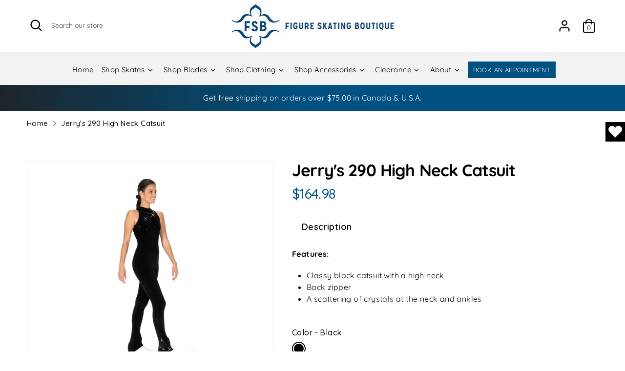

--- FILE ---
content_type: text/html; charset=utf-8
request_url: https://skatingboutique.com/products/jerrys-290-high-neck-catsuit
body_size: 40888
content:
<!doctype html>
<html class="no-js supports-no-cookies" lang="">
<head>
  <meta charset="utf-8" />
<meta name="viewport" content="width=device-width,initial-scale=1.0" />
<meta http-equiv="X-UA-Compatible" content="IE=edge">

<link rel="preconnect" href="https://cdn.shopify.com" crossorigin>
<link rel="preconnect" href="https://fonts.shopify.com" crossorigin>
<link rel="preconnect" href="https://monorail-edge.shopifysvc.com"><link rel="preload" as="font" href="//skatingboutique.com/cdn/fonts/quicksand/quicksand_n4.bf8322a9d1da765aa396ad7b6eeb81930a6214de.woff2" type="font/woff2" crossorigin>
<link rel="preload" as="font" href="//skatingboutique.com/cdn/fonts/quicksand/quicksand_n4.bf8322a9d1da765aa396ad7b6eeb81930a6214de.woff2" type="font/woff2" crossorigin>
<link rel="preload" as="font" href="//skatingboutique.com/cdn/fonts/quicksand/quicksand_n4.bf8322a9d1da765aa396ad7b6eeb81930a6214de.woff2" type="font/woff2" crossorigin>
<link rel="preload" as="font" href="//skatingboutique.com/cdn/fonts/quicksand/quicksand_n4.bf8322a9d1da765aa396ad7b6eeb81930a6214de.woff2" type="font/woff2" crossorigin><link rel="preload" as="font" href="//skatingboutique.com/cdn/fonts/quicksand/quicksand_n7.d375fe11182475f82f7bb6306a0a0e4018995610.woff2" type="font/woff2" crossorigin><link rel="preload" href="//skatingboutique.com/cdn/shop/t/3/assets/vendor.js?v=41817386187007524081629742534" as="script">
<link rel="preload" href="//skatingboutique.com/cdn/shop/t/3/assets/theme.js?v=83783566607157442751663834947" as="script"><link rel="canonical" href="https://skatingboutique.com/products/jerrys-290-high-neck-catsuit" /><link rel="shortcut icon" href="//skatingboutique.com/cdn/shop/files/favicon.png?v=1630836709" type="image/png" /><meta name="description" content="Features: Classy black catsuit with a high neck Back zipper A scattering of crystals at the neck and ankles">

  <!-- Boost 1.6.17 -->
  <meta name="theme-color" content="#202020">
  <meta name="google-site-verification" content="JNobZ0obHPxqPkfTuZI0ShpeIEBrwRKAbFCaxMTl_eA" />
  
  <meta name="robots" content="index,follow" />
  
  <script data-cfasync="false" type="text/javascript" src="https://cdn.seoplatform.io/injector.js?websiteId=26439"></script>
	<link rel="preconnect" href="https://fonts.googleapis.com">
	<link rel="preconnect" href="https://fonts.gstatic.com" crossorigin>
	<link href="https://fonts.googleapis.com/css2?family=Quicksand:wght@300;400;500;600;700&display=swap" rel="stylesheet">
	<script src="//skatingboutique.com/cdn/shop/t/3/assets/Wishlist.js?v=182491452664211038701631031089" defer="defer"></script>  
  
  
  	<title>
    Jerry&#39;s 290 High Neck Catsuit
    
    
    
      &ndash; Figure Skating Boutique
    
  </title>
  
	
  <meta property="og:site_name" content="Figure Skating Boutique">
<meta property="og:url" content="https://skatingboutique.com/products/jerrys-290-high-neck-catsuit">
<meta property="og:title" content="Jerry&#39;s 290 High Neck Catsuit">
<meta property="og:type" content="product">
<meta property="og:description" content="Features: Classy black catsuit with a high neck Back zipper A scattering of crystals at the neck and ankles"><meta property="og:image" content="http://skatingboutique.com/cdn/shop/products/73a243e010680ba0d57eb20e25c7a92e_1200x1200.jpg?v=1687265137">
  <meta property="og:image:secure_url" content="https://skatingboutique.com/cdn/shop/products/73a243e010680ba0d57eb20e25c7a92e_1200x1200.jpg?v=1687265137">
  <meta property="og:image:width" content="2000">
  <meta property="og:image:height" content="2000"><meta property="og:price:amount" content="164.98">
  <meta property="og:price:currency" content="CAD"><meta name="twitter:card" content="summary_large_image">
<meta name="twitter:title" content="Jerry&#39;s 290 High Neck Catsuit">
<meta name="twitter:description" content="Features: Classy black catsuit with a high neck Back zipper A scattering of crystals at the neck and ankles">


 


  <link href="//skatingboutique.com/cdn/shop/t/3/assets/styles.css?v=127849784395936277501761940487" rel="stylesheet" type="text/css" media="all" />
  <link href="//skatingboutique.com/cdn/shop/t/3/assets/custom.css?v=74003959375367474211767852866" rel="stylesheet" type="text/css" media="all" />
  
<script src="//ajax.googleapis.com/ajax/libs/jquery/1.11.0/jquery.min.js" type="text/javascript"></script>
  <script src="//skatingboutique.com/cdn/shop/t/3/assets/slick.min.js?v=53745535061836929531630734728" type="text/javascript"></script>
  <script>
    document.documentElement.className = document.documentElement.className.replace('no-js', 'js');
    window.theme = window.theme || {};
    window.slate = window.slate || {};
    theme.moneyFormat = "\u003cspan class=money\u003e${{amount}} CAD\u003c\/span\u003e",
    theme.strings = {
      addToCart: "Add to Cart",
      unavailable: "Unavailable",
      addressError: "Error looking up that address",
      addressNoResults: "No results for that address",
      addressQueryLimit: "You have exceeded the Google API usage limit. Consider upgrading to a \u003ca href=\"https:\/\/developers.google.com\/maps\/premium\/usage-limits\"\u003ePremium Plan\u003c\/a\u003e.",
      authError: "There was a problem authenticating your Google Maps API Key.",
      addingToCart: "Adding",
      addedToCart: "Added",
      addedToCartPopupTitle: "Added:",
      addedToCartPopupItems: "Items",
      addedToCartPopupSubtotal: "Subtotal",
      addedToCartPopupGoToCart: "Checkout",
      cartTermsNotChecked: "You must agree to the terms and conditions before continuing.",
      searchLoading: "Loading",
      searchMoreResults: "See all results",
      searchNoResults: "No results",
      priceFrom: "From",
      quantityTooHigh: "You can only have [[ quantity ]] in your cart",
      onSale: "On Sale",
      soldOut: "Sold Out",
      unitPriceSeparator: " \/ ",
      close: "Close",
      cart_shipping_calculator_hide_calculator: "Hide shipping calculator",
      cart_shipping_calculator_title: "Get shipping estimates",
      cart_general_hide_note: "Hide instructions for seller",
      cart_general_show_note: "Add instructions for seller",
      previous: "Previous",
      next: "Next"
    }
    theme.routes = {
      account_login_url: '/account/login',
      account_register_url: '/account/register',
      account_addresses_url: '/account/addresses',
      search_url: '/search',
      cart_url: '/cart',
      cart_add_url: '/cart/add',
      cart_change_url: '/cart/change',
      product_recommendations_url: '/recommendations/products'
    }
    theme.settings = {
      uniformProductGridImagesEnabled: false,
      soldLabelEnabled: true,
      saleLabelEnabled: true,
      gridShowVendor: false
    }
  </script>

  



 <script>window.nfecShopVersion = '1768991931';window.nfecJsVersion = '449674';window.nfecCVersion = 72349</script><!-- starapps_scripts_start -->
<!-- This code is automatically managed by StarApps Studio -->
<!-- Please contact support@starapps.studio for any help --><!-- starapps_scripts_end -->

  
  

  
 
  <script>window.performance && window.performance.mark && window.performance.mark('shopify.content_for_header.start');</script>

<meta name="google-site-verification" content="FT3gIflmTVo6gupgT5TGDOVcHDZqyYoz5lGdHDTIAb0">
<meta id="shopify-digital-wallet" name="shopify-digital-wallet" content="/59325939907/digital_wallets/dialog">
<meta name="shopify-checkout-api-token" content="c66af0f304b17fb1e5f10c06a1fc42d1">
<link rel="alternate" type="application/json+oembed" href="https://skatingboutique.com/products/jerrys-290-high-neck-catsuit.oembed">
<script async="async" src="/checkouts/internal/preloads.js?locale=en-CA"></script>
<link rel="preconnect" href="https://shop.app" crossorigin="anonymous">
<script async="async" src="https://shop.app/checkouts/internal/preloads.js?locale=en-CA&shop_id=59325939907" crossorigin="anonymous"></script>
<script id="apple-pay-shop-capabilities" type="application/json">{"shopId":59325939907,"countryCode":"CA","currencyCode":"CAD","merchantCapabilities":["supports3DS"],"merchantId":"gid:\/\/shopify\/Shop\/59325939907","merchantName":"Figure Skating Boutique","requiredBillingContactFields":["postalAddress","email","phone"],"requiredShippingContactFields":["postalAddress","email","phone"],"shippingType":"shipping","supportedNetworks":["visa","masterCard","amex","discover","interac","jcb"],"total":{"type":"pending","label":"Figure Skating Boutique","amount":"1.00"},"shopifyPaymentsEnabled":true,"supportsSubscriptions":true}</script>
<script id="shopify-features" type="application/json">{"accessToken":"c66af0f304b17fb1e5f10c06a1fc42d1","betas":["rich-media-storefront-analytics"],"domain":"skatingboutique.com","predictiveSearch":true,"shopId":59325939907,"locale":"en"}</script>
<script>var Shopify = Shopify || {};
Shopify.shop = "skatingboutique.myshopify.com";
Shopify.locale = "en";
Shopify.currency = {"active":"CAD","rate":"1.0"};
Shopify.country = "CA";
Shopify.theme = {"name":"Boost","id":126406623427,"schema_name":"Boost","schema_version":"1.6.17","theme_store_id":863,"role":"main"};
Shopify.theme.handle = "null";
Shopify.theme.style = {"id":null,"handle":null};
Shopify.cdnHost = "skatingboutique.com/cdn";
Shopify.routes = Shopify.routes || {};
Shopify.routes.root = "/";</script>
<script type="module">!function(o){(o.Shopify=o.Shopify||{}).modules=!0}(window);</script>
<script>!function(o){function n(){var o=[];function n(){o.push(Array.prototype.slice.apply(arguments))}return n.q=o,n}var t=o.Shopify=o.Shopify||{};t.loadFeatures=n(),t.autoloadFeatures=n()}(window);</script>
<script>
  window.ShopifyPay = window.ShopifyPay || {};
  window.ShopifyPay.apiHost = "shop.app\/pay";
  window.ShopifyPay.redirectState = null;
</script>
<script id="shop-js-analytics" type="application/json">{"pageType":"product"}</script>
<script defer="defer" async type="module" src="//skatingboutique.com/cdn/shopifycloud/shop-js/modules/v2/client.init-shop-cart-sync_BdyHc3Nr.en.esm.js"></script>
<script defer="defer" async type="module" src="//skatingboutique.com/cdn/shopifycloud/shop-js/modules/v2/chunk.common_Daul8nwZ.esm.js"></script>
<script type="module">
  await import("//skatingboutique.com/cdn/shopifycloud/shop-js/modules/v2/client.init-shop-cart-sync_BdyHc3Nr.en.esm.js");
await import("//skatingboutique.com/cdn/shopifycloud/shop-js/modules/v2/chunk.common_Daul8nwZ.esm.js");

  window.Shopify.SignInWithShop?.initShopCartSync?.({"fedCMEnabled":true,"windoidEnabled":true});

</script>
<script defer="defer" async type="module" src="//skatingboutique.com/cdn/shopifycloud/shop-js/modules/v2/client.payment-terms_MV4M3zvL.en.esm.js"></script>
<script defer="defer" async type="module" src="//skatingboutique.com/cdn/shopifycloud/shop-js/modules/v2/chunk.common_Daul8nwZ.esm.js"></script>
<script defer="defer" async type="module" src="//skatingboutique.com/cdn/shopifycloud/shop-js/modules/v2/chunk.modal_CQq8HTM6.esm.js"></script>
<script type="module">
  await import("//skatingboutique.com/cdn/shopifycloud/shop-js/modules/v2/client.payment-terms_MV4M3zvL.en.esm.js");
await import("//skatingboutique.com/cdn/shopifycloud/shop-js/modules/v2/chunk.common_Daul8nwZ.esm.js");
await import("//skatingboutique.com/cdn/shopifycloud/shop-js/modules/v2/chunk.modal_CQq8HTM6.esm.js");

  
</script>
<script>
  window.Shopify = window.Shopify || {};
  if (!window.Shopify.featureAssets) window.Shopify.featureAssets = {};
  window.Shopify.featureAssets['shop-js'] = {"shop-cart-sync":["modules/v2/client.shop-cart-sync_QYOiDySF.en.esm.js","modules/v2/chunk.common_Daul8nwZ.esm.js"],"init-fed-cm":["modules/v2/client.init-fed-cm_DchLp9rc.en.esm.js","modules/v2/chunk.common_Daul8nwZ.esm.js"],"shop-button":["modules/v2/client.shop-button_OV7bAJc5.en.esm.js","modules/v2/chunk.common_Daul8nwZ.esm.js"],"init-windoid":["modules/v2/client.init-windoid_DwxFKQ8e.en.esm.js","modules/v2/chunk.common_Daul8nwZ.esm.js"],"shop-cash-offers":["modules/v2/client.shop-cash-offers_DWtL6Bq3.en.esm.js","modules/v2/chunk.common_Daul8nwZ.esm.js","modules/v2/chunk.modal_CQq8HTM6.esm.js"],"shop-toast-manager":["modules/v2/client.shop-toast-manager_CX9r1SjA.en.esm.js","modules/v2/chunk.common_Daul8nwZ.esm.js"],"init-shop-email-lookup-coordinator":["modules/v2/client.init-shop-email-lookup-coordinator_UhKnw74l.en.esm.js","modules/v2/chunk.common_Daul8nwZ.esm.js"],"pay-button":["modules/v2/client.pay-button_DzxNnLDY.en.esm.js","modules/v2/chunk.common_Daul8nwZ.esm.js"],"avatar":["modules/v2/client.avatar_BTnouDA3.en.esm.js"],"init-shop-cart-sync":["modules/v2/client.init-shop-cart-sync_BdyHc3Nr.en.esm.js","modules/v2/chunk.common_Daul8nwZ.esm.js"],"shop-login-button":["modules/v2/client.shop-login-button_D8B466_1.en.esm.js","modules/v2/chunk.common_Daul8nwZ.esm.js","modules/v2/chunk.modal_CQq8HTM6.esm.js"],"init-customer-accounts-sign-up":["modules/v2/client.init-customer-accounts-sign-up_C8fpPm4i.en.esm.js","modules/v2/client.shop-login-button_D8B466_1.en.esm.js","modules/v2/chunk.common_Daul8nwZ.esm.js","modules/v2/chunk.modal_CQq8HTM6.esm.js"],"init-shop-for-new-customer-accounts":["modules/v2/client.init-shop-for-new-customer-accounts_CVTO0Ztu.en.esm.js","modules/v2/client.shop-login-button_D8B466_1.en.esm.js","modules/v2/chunk.common_Daul8nwZ.esm.js","modules/v2/chunk.modal_CQq8HTM6.esm.js"],"init-customer-accounts":["modules/v2/client.init-customer-accounts_dRgKMfrE.en.esm.js","modules/v2/client.shop-login-button_D8B466_1.en.esm.js","modules/v2/chunk.common_Daul8nwZ.esm.js","modules/v2/chunk.modal_CQq8HTM6.esm.js"],"shop-follow-button":["modules/v2/client.shop-follow-button_CkZpjEct.en.esm.js","modules/v2/chunk.common_Daul8nwZ.esm.js","modules/v2/chunk.modal_CQq8HTM6.esm.js"],"lead-capture":["modules/v2/client.lead-capture_BntHBhfp.en.esm.js","modules/v2/chunk.common_Daul8nwZ.esm.js","modules/v2/chunk.modal_CQq8HTM6.esm.js"],"checkout-modal":["modules/v2/client.checkout-modal_CfxcYbTm.en.esm.js","modules/v2/chunk.common_Daul8nwZ.esm.js","modules/v2/chunk.modal_CQq8HTM6.esm.js"],"shop-login":["modules/v2/client.shop-login_Da4GZ2H6.en.esm.js","modules/v2/chunk.common_Daul8nwZ.esm.js","modules/v2/chunk.modal_CQq8HTM6.esm.js"],"payment-terms":["modules/v2/client.payment-terms_MV4M3zvL.en.esm.js","modules/v2/chunk.common_Daul8nwZ.esm.js","modules/v2/chunk.modal_CQq8HTM6.esm.js"]};
</script>
<script>(function() {
  var isLoaded = false;
  function asyncLoad() {
    if (isLoaded) return;
    isLoaded = true;
    var urls = ["https:\/\/chimpstatic.com\/mcjs-connected\/js\/users\/62e03e8446a6c4bdd13c34b4c\/a841d22b4f6a9438d376bce4b.js?shop=skatingboutique.myshopify.com","https:\/\/d5zu2f4xvqanl.cloudfront.net\/42\/fe\/loader_2.js?shop=skatingboutique.myshopify.com","https:\/\/d3f0kqa8h3si01.cloudfront.net\/scripts\/skatingboutique.20221107033050.scripttag.js?shop=skatingboutique.myshopify.com","https:\/\/cdn.nfcube.com\/instafeed-f5da35a3d55b49063afcfac011390ed7.js?shop=skatingboutique.myshopify.com","https:\/\/cdn.rebuyengine.com\/onsite\/js\/rebuy.js?shop=skatingboutique.myshopify.com","https:\/\/cdn.pushowl.com\/latest\/sdks\/pushowl-shopify.js?subdomain=skatingboutique\u0026environment=production\u0026guid=09fcccaf-1911-44dc-929b-d653e68240b7\u0026shop=skatingboutique.myshopify.com"];
    for (var i = 0; i < urls.length; i++) {
      var s = document.createElement('script');
      s.type = 'text/javascript';
      s.async = true;
      s.src = urls[i];
      var x = document.getElementsByTagName('script')[0];
      x.parentNode.insertBefore(s, x);
    }
  };
  if(window.attachEvent) {
    window.attachEvent('onload', asyncLoad);
  } else {
    window.addEventListener('load', asyncLoad, false);
  }
})();</script>
<script id="__st">var __st={"a":59325939907,"offset":-18000,"reqid":"f4084417-446e-4d78-ab35-9a533b1040bd-1769008036","pageurl":"skatingboutique.com\/products\/jerrys-290-high-neck-catsuit","u":"7e253985baec","p":"product","rtyp":"product","rid":7001377865923};</script>
<script>window.ShopifyPaypalV4VisibilityTracking = true;</script>
<script id="captcha-bootstrap">!function(){'use strict';const t='contact',e='account',n='new_comment',o=[[t,t],['blogs',n],['comments',n],[t,'customer']],c=[[e,'customer_login'],[e,'guest_login'],[e,'recover_customer_password'],[e,'create_customer']],r=t=>t.map((([t,e])=>`form[action*='/${t}']:not([data-nocaptcha='true']) input[name='form_type'][value='${e}']`)).join(','),a=t=>()=>t?[...document.querySelectorAll(t)].map((t=>t.form)):[];function s(){const t=[...o],e=r(t);return a(e)}const i='password',u='form_key',d=['recaptcha-v3-token','g-recaptcha-response','h-captcha-response',i],f=()=>{try{return window.sessionStorage}catch{return}},m='__shopify_v',_=t=>t.elements[u];function p(t,e,n=!1){try{const o=window.sessionStorage,c=JSON.parse(o.getItem(e)),{data:r}=function(t){const{data:e,action:n}=t;return t[m]||n?{data:e,action:n}:{data:t,action:n}}(c);for(const[e,n]of Object.entries(r))t.elements[e]&&(t.elements[e].value=n);n&&o.removeItem(e)}catch(o){console.error('form repopulation failed',{error:o})}}const l='form_type',E='cptcha';function T(t){t.dataset[E]=!0}const w=window,h=w.document,L='Shopify',v='ce_forms',y='captcha';let A=!1;((t,e)=>{const n=(g='f06e6c50-85a8-45c8-87d0-21a2b65856fe',I='https://cdn.shopify.com/shopifycloud/storefront-forms-hcaptcha/ce_storefront_forms_captcha_hcaptcha.v1.5.2.iife.js',D={infoText:'Protected by hCaptcha',privacyText:'Privacy',termsText:'Terms'},(t,e,n)=>{const o=w[L][v],c=o.bindForm;if(c)return c(t,g,e,D).then(n);var r;o.q.push([[t,g,e,D],n]),r=I,A||(h.body.append(Object.assign(h.createElement('script'),{id:'captcha-provider',async:!0,src:r})),A=!0)});var g,I,D;w[L]=w[L]||{},w[L][v]=w[L][v]||{},w[L][v].q=[],w[L][y]=w[L][y]||{},w[L][y].protect=function(t,e){n(t,void 0,e),T(t)},Object.freeze(w[L][y]),function(t,e,n,w,h,L){const[v,y,A,g]=function(t,e,n){const i=e?o:[],u=t?c:[],d=[...i,...u],f=r(d),m=r(i),_=r(d.filter((([t,e])=>n.includes(e))));return[a(f),a(m),a(_),s()]}(w,h,L),I=t=>{const e=t.target;return e instanceof HTMLFormElement?e:e&&e.form},D=t=>v().includes(t);t.addEventListener('submit',(t=>{const e=I(t);if(!e)return;const n=D(e)&&!e.dataset.hcaptchaBound&&!e.dataset.recaptchaBound,o=_(e),c=g().includes(e)&&(!o||!o.value);(n||c)&&t.preventDefault(),c&&!n&&(function(t){try{if(!f())return;!function(t){const e=f();if(!e)return;const n=_(t);if(!n)return;const o=n.value;o&&e.removeItem(o)}(t);const e=Array.from(Array(32),(()=>Math.random().toString(36)[2])).join('');!function(t,e){_(t)||t.append(Object.assign(document.createElement('input'),{type:'hidden',name:u})),t.elements[u].value=e}(t,e),function(t,e){const n=f();if(!n)return;const o=[...t.querySelectorAll(`input[type='${i}']`)].map((({name:t})=>t)),c=[...d,...o],r={};for(const[a,s]of new FormData(t).entries())c.includes(a)||(r[a]=s);n.setItem(e,JSON.stringify({[m]:1,action:t.action,data:r}))}(t,e)}catch(e){console.error('failed to persist form',e)}}(e),e.submit())}));const S=(t,e)=>{t&&!t.dataset[E]&&(n(t,e.some((e=>e===t))),T(t))};for(const o of['focusin','change'])t.addEventListener(o,(t=>{const e=I(t);D(e)&&S(e,y())}));const B=e.get('form_key'),M=e.get(l),P=B&&M;t.addEventListener('DOMContentLoaded',(()=>{const t=y();if(P)for(const e of t)e.elements[l].value===M&&p(e,B);[...new Set([...A(),...v().filter((t=>'true'===t.dataset.shopifyCaptcha))])].forEach((e=>S(e,t)))}))}(h,new URLSearchParams(w.location.search),n,t,e,['guest_login'])})(!0,!0)}();</script>
<script integrity="sha256-4kQ18oKyAcykRKYeNunJcIwy7WH5gtpwJnB7kiuLZ1E=" data-source-attribution="shopify.loadfeatures" defer="defer" src="//skatingboutique.com/cdn/shopifycloud/storefront/assets/storefront/load_feature-a0a9edcb.js" crossorigin="anonymous"></script>
<script crossorigin="anonymous" defer="defer" src="//skatingboutique.com/cdn/shopifycloud/storefront/assets/shopify_pay/storefront-65b4c6d7.js?v=20250812"></script>
<script data-source-attribution="shopify.dynamic_checkout.dynamic.init">var Shopify=Shopify||{};Shopify.PaymentButton=Shopify.PaymentButton||{isStorefrontPortableWallets:!0,init:function(){window.Shopify.PaymentButton.init=function(){};var t=document.createElement("script");t.src="https://skatingboutique.com/cdn/shopifycloud/portable-wallets/latest/portable-wallets.en.js",t.type="module",document.head.appendChild(t)}};
</script>
<script data-source-attribution="shopify.dynamic_checkout.buyer_consent">
  function portableWalletsHideBuyerConsent(e){var t=document.getElementById("shopify-buyer-consent"),n=document.getElementById("shopify-subscription-policy-button");t&&n&&(t.classList.add("hidden"),t.setAttribute("aria-hidden","true"),n.removeEventListener("click",e))}function portableWalletsShowBuyerConsent(e){var t=document.getElementById("shopify-buyer-consent"),n=document.getElementById("shopify-subscription-policy-button");t&&n&&(t.classList.remove("hidden"),t.removeAttribute("aria-hidden"),n.addEventListener("click",e))}window.Shopify?.PaymentButton&&(window.Shopify.PaymentButton.hideBuyerConsent=portableWalletsHideBuyerConsent,window.Shopify.PaymentButton.showBuyerConsent=portableWalletsShowBuyerConsent);
</script>
<script data-source-attribution="shopify.dynamic_checkout.cart.bootstrap">document.addEventListener("DOMContentLoaded",(function(){function t(){return document.querySelector("shopify-accelerated-checkout-cart, shopify-accelerated-checkout")}if(t())Shopify.PaymentButton.init();else{new MutationObserver((function(e,n){t()&&(Shopify.PaymentButton.init(),n.disconnect())})).observe(document.body,{childList:!0,subtree:!0})}}));
</script>
<link id="shopify-accelerated-checkout-styles" rel="stylesheet" media="screen" href="https://skatingboutique.com/cdn/shopifycloud/portable-wallets/latest/accelerated-checkout-backwards-compat.css" crossorigin="anonymous">
<style id="shopify-accelerated-checkout-cart">
        #shopify-buyer-consent {
  margin-top: 1em;
  display: inline-block;
  width: 100%;
}

#shopify-buyer-consent.hidden {
  display: none;
}

#shopify-subscription-policy-button {
  background: none;
  border: none;
  padding: 0;
  text-decoration: underline;
  font-size: inherit;
  cursor: pointer;
}

#shopify-subscription-policy-button::before {
  box-shadow: none;
}

      </style>
<script id="sections-script" data-sections="product-recommendations" defer="defer" src="//skatingboutique.com/cdn/shop/t/3/compiled_assets/scripts.js?v=13406"></script>
<script>window.performance && window.performance.mark && window.performance.mark('shopify.content_for_header.end');</script>
  
  
  <script>
  var url = window.location.href;
    if(url != 'https://skatingboutique.com/'){
    if(url.endsWith('//')){
    window.location.href = url.slice(0,-2);
    }
    else if(url.endsWith('/')){
    window.location.href = url.slice(0,-1);
    }
  }
  </script>
  
   <meta name="facebook-domain-verification" content="nxwiz3m5jkolf5zulo9ywue0kxcx2a" />

 <script>(function(w,d,t,r,u){var f,n,i;w[u]=w[u]||[],f=function(){var o={ti:"97173973", enableAutoSpaTracking: true};o.q=w[u],w[u]=new UET(o),w[u].push("pageLoad")},n=d.createElement(t),n.src=r,n.async=1,n.onload=n.onreadystatechange=function(){var s=this.readyState;s&&s!=="loaded"&&s!=="complete"||(f(),n.onload=n.onreadystatechange=null)},i=d.getElementsByTagName(t)[0],i.parentNode.insertBefore(n,i)})(window,document,"script","//bat.bing.com/bat.js","uetq");</script>

 
<!-- Google Tag Managing 
<script>(function(w,d,s,l,i){w[l]=w[l]||[];w[l].push({'gtm.start':
new Date().getTime(),event:'gtm.js'});var f=d.getElementsByTagName(s)[0],
j=d.createElement(s),dl=l!='dataLayer'?'&l='+l:'';j.async=true;j.src=
'https://www.googletagmanager.com/gtm.js?id='+i+dl;f.parentNode.insertBefore(j,f);
})(window,document,'script','dataLayer','GTM-KSPBNLD');</script>
<!-- End Google Tag Manager -->
  
  <!-- Google Tag Manager -->
<script>(function(w,d,s,l,i){w[l]=w[l]||[];w[l].push({'gtm.start':
new Date().getTime(),event:'gtm.js'});var f=d.getElementsByTagName(s)[0],
j=d.createElement(s),dl=l!='dataLayer'?'&l='+l:'';j.async=true;j.src=
'https://www.googletagmanager.com/gtm.js?id='+i+dl;f.parentNode.insertBefore(j,f);
})(window,document,'script','dataLayer','GTM-PKHBD83');</script>
<!-- End Google Tag-->
<meta name="google-site-verification" content="yW-JRZhJvCnP5fMa3VlA-glzq8J4NHbaBf_OUew-sIE" />


 <!-- Global site tag (gtag.js) - Google Ads: 958025253 -->
<script async src="https://www.googletagmanager.com/gtag/js?id=AW-958025253"></script>
<script>
  window.dataLayer = window.dataLayer || [];
  function gtag(){dataLayer.push(arguments);}
  gtag('js', new Date());

  gtag('config', 'AW-958025253');
</script>
<script type="text/javascript">
  function getCookie(cname) { //fetch cookie data function start
    var name = cname + "=";
    var ca = document.cookie.split(';');
    for(var i = 0; i < ca.length; i++) {
    var c = ca[i];
    while (c.charAt(0) == ' ') {
    c = c.substring(1);
    }
    if (c.indexOf(name) == 0) {
    return c.substring(name.length, c.length);
    }
    }
    return "";
  }
  var url=window.top.location.href;

  if( url.indexOf('vsrefdom=cpc-google') != -1 || getCookie("cpc")=="1" )
  {
    if(getCookie("cpc")=="1")
    {
    }else{
    set_cookie();
    }

  setTimeout(function(){ 

    gtag('config', 'AW-958025253/Cb2wCMzUn-sCEKWc6cgD', {
        'phone_conversion_number': '(866) 988-0123'
    });

  }, 1000);


    //end Google Number Replacer widget 
  } //if condition end 


function setCookie(cname, cvalue){
var d = new Date();
var minutes = 480;
d.setTime(d.getTime() + (minutes * 60 * 1000));
var expires = "expires="+ d.toUTCString();
document.cookie = cname + "=" + cvalue + ";"+ expires +";path=/";
}

var vars = [], hash, gclid;
var hashes = window.location.href;
var decodedurl = decodeURIComponent(hashes);
var newurl = decodedurl.slice(window.location.href.indexOf('?') + 1).split('&');
for(var i = 0; i < newurl.length; i++)
{
  hash = newurl[i].split('=');
  vars.push(hash[0]);
  vars[hash[0]] = hash[1];
}
if(vars['gclid']){                  //checking if gclid parameter exists in URL
gclid = vars['gclid'];           //storing GCLID value into a variable
setCookie("gclid",gclid);    //setting cookie using the GCLID value
}

</script>
  
  
  
  
<!-- BEGIN app block: shopify://apps/variant-title-king/blocks/starapps-vtk-embed/b9b7a642-58c3-4fe1-8f1b-ed3e502da04b -->
<script >
    window.vtkData = function() {return {"shop":{"shopify_domain":"skatingboutique.myshopify.com","enable":true,"default_language":"en"},"app_setting":{"template":"{product_title} {variant_name}","title_selector":".product_detail__head","template_compiled":["{product_title}","{variant_name}"],"value_seperator":"{space}-{space}","products_updated":true,"collection_title_selector":"","products_deleted_at":null,"product_data_source":"js"},"product_options":[],"storefront_access_token":null};}
</script>
<script src=https://cdn.shopify.com/extensions/019a53d4-c1ea-7fb2-998c-0a892b8b43c3/variant_title_king-14/assets/variant-title-king.min.js async></script>

<!-- END app block --><link href="https://monorail-edge.shopifysvc.com" rel="dns-prefetch">
<script>(function(){if ("sendBeacon" in navigator && "performance" in window) {try {var session_token_from_headers = performance.getEntriesByType('navigation')[0].serverTiming.find(x => x.name == '_s').description;} catch {var session_token_from_headers = undefined;}var session_cookie_matches = document.cookie.match(/_shopify_s=([^;]*)/);var session_token_from_cookie = session_cookie_matches && session_cookie_matches.length === 2 ? session_cookie_matches[1] : "";var session_token = session_token_from_headers || session_token_from_cookie || "";function handle_abandonment_event(e) {var entries = performance.getEntries().filter(function(entry) {return /monorail-edge.shopifysvc.com/.test(entry.name);});if (!window.abandonment_tracked && entries.length === 0) {window.abandonment_tracked = true;var currentMs = Date.now();var navigation_start = performance.timing.navigationStart;var payload = {shop_id: 59325939907,url: window.location.href,navigation_start,duration: currentMs - navigation_start,session_token,page_type: "product"};window.navigator.sendBeacon("https://monorail-edge.shopifysvc.com/v1/produce", JSON.stringify({schema_id: "online_store_buyer_site_abandonment/1.1",payload: payload,metadata: {event_created_at_ms: currentMs,event_sent_at_ms: currentMs}}));}}window.addEventListener('pagehide', handle_abandonment_event);}}());</script>
<script id="web-pixels-manager-setup">(function e(e,d,r,n,o){if(void 0===o&&(o={}),!Boolean(null===(a=null===(i=window.Shopify)||void 0===i?void 0:i.analytics)||void 0===a?void 0:a.replayQueue)){var i,a;window.Shopify=window.Shopify||{};var t=window.Shopify;t.analytics=t.analytics||{};var s=t.analytics;s.replayQueue=[],s.publish=function(e,d,r){return s.replayQueue.push([e,d,r]),!0};try{self.performance.mark("wpm:start")}catch(e){}var l=function(){var e={modern:/Edge?\/(1{2}[4-9]|1[2-9]\d|[2-9]\d{2}|\d{4,})\.\d+(\.\d+|)|Firefox\/(1{2}[4-9]|1[2-9]\d|[2-9]\d{2}|\d{4,})\.\d+(\.\d+|)|Chrom(ium|e)\/(9{2}|\d{3,})\.\d+(\.\d+|)|(Maci|X1{2}).+ Version\/(15\.\d+|(1[6-9]|[2-9]\d|\d{3,})\.\d+)([,.]\d+|)( \(\w+\)|)( Mobile\/\w+|) Safari\/|Chrome.+OPR\/(9{2}|\d{3,})\.\d+\.\d+|(CPU[ +]OS|iPhone[ +]OS|CPU[ +]iPhone|CPU IPhone OS|CPU iPad OS)[ +]+(15[._]\d+|(1[6-9]|[2-9]\d|\d{3,})[._]\d+)([._]\d+|)|Android:?[ /-](13[3-9]|1[4-9]\d|[2-9]\d{2}|\d{4,})(\.\d+|)(\.\d+|)|Android.+Firefox\/(13[5-9]|1[4-9]\d|[2-9]\d{2}|\d{4,})\.\d+(\.\d+|)|Android.+Chrom(ium|e)\/(13[3-9]|1[4-9]\d|[2-9]\d{2}|\d{4,})\.\d+(\.\d+|)|SamsungBrowser\/([2-9]\d|\d{3,})\.\d+/,legacy:/Edge?\/(1[6-9]|[2-9]\d|\d{3,})\.\d+(\.\d+|)|Firefox\/(5[4-9]|[6-9]\d|\d{3,})\.\d+(\.\d+|)|Chrom(ium|e)\/(5[1-9]|[6-9]\d|\d{3,})\.\d+(\.\d+|)([\d.]+$|.*Safari\/(?![\d.]+ Edge\/[\d.]+$))|(Maci|X1{2}).+ Version\/(10\.\d+|(1[1-9]|[2-9]\d|\d{3,})\.\d+)([,.]\d+|)( \(\w+\)|)( Mobile\/\w+|) Safari\/|Chrome.+OPR\/(3[89]|[4-9]\d|\d{3,})\.\d+\.\d+|(CPU[ +]OS|iPhone[ +]OS|CPU[ +]iPhone|CPU IPhone OS|CPU iPad OS)[ +]+(10[._]\d+|(1[1-9]|[2-9]\d|\d{3,})[._]\d+)([._]\d+|)|Android:?[ /-](13[3-9]|1[4-9]\d|[2-9]\d{2}|\d{4,})(\.\d+|)(\.\d+|)|Mobile Safari.+OPR\/([89]\d|\d{3,})\.\d+\.\d+|Android.+Firefox\/(13[5-9]|1[4-9]\d|[2-9]\d{2}|\d{4,})\.\d+(\.\d+|)|Android.+Chrom(ium|e)\/(13[3-9]|1[4-9]\d|[2-9]\d{2}|\d{4,})\.\d+(\.\d+|)|Android.+(UC? ?Browser|UCWEB|U3)[ /]?(15\.([5-9]|\d{2,})|(1[6-9]|[2-9]\d|\d{3,})\.\d+)\.\d+|SamsungBrowser\/(5\.\d+|([6-9]|\d{2,})\.\d+)|Android.+MQ{2}Browser\/(14(\.(9|\d{2,})|)|(1[5-9]|[2-9]\d|\d{3,})(\.\d+|))(\.\d+|)|K[Aa][Ii]OS\/(3\.\d+|([4-9]|\d{2,})\.\d+)(\.\d+|)/},d=e.modern,r=e.legacy,n=navigator.userAgent;return n.match(d)?"modern":n.match(r)?"legacy":"unknown"}(),u="modern"===l?"modern":"legacy",c=(null!=n?n:{modern:"",legacy:""})[u],f=function(e){return[e.baseUrl,"/wpm","/b",e.hashVersion,"modern"===e.buildTarget?"m":"l",".js"].join("")}({baseUrl:d,hashVersion:r,buildTarget:u}),m=function(e){var d=e.version,r=e.bundleTarget,n=e.surface,o=e.pageUrl,i=e.monorailEndpoint;return{emit:function(e){var a=e.status,t=e.errorMsg,s=(new Date).getTime(),l=JSON.stringify({metadata:{event_sent_at_ms:s},events:[{schema_id:"web_pixels_manager_load/3.1",payload:{version:d,bundle_target:r,page_url:o,status:a,surface:n,error_msg:t},metadata:{event_created_at_ms:s}}]});if(!i)return console&&console.warn&&console.warn("[Web Pixels Manager] No Monorail endpoint provided, skipping logging."),!1;try{return self.navigator.sendBeacon.bind(self.navigator)(i,l)}catch(e){}var u=new XMLHttpRequest;try{return u.open("POST",i,!0),u.setRequestHeader("Content-Type","text/plain"),u.send(l),!0}catch(e){return console&&console.warn&&console.warn("[Web Pixels Manager] Got an unhandled error while logging to Monorail."),!1}}}}({version:r,bundleTarget:l,surface:e.surface,pageUrl:self.location.href,monorailEndpoint:e.monorailEndpoint});try{o.browserTarget=l,function(e){var d=e.src,r=e.async,n=void 0===r||r,o=e.onload,i=e.onerror,a=e.sri,t=e.scriptDataAttributes,s=void 0===t?{}:t,l=document.createElement("script"),u=document.querySelector("head"),c=document.querySelector("body");if(l.async=n,l.src=d,a&&(l.integrity=a,l.crossOrigin="anonymous"),s)for(var f in s)if(Object.prototype.hasOwnProperty.call(s,f))try{l.dataset[f]=s[f]}catch(e){}if(o&&l.addEventListener("load",o),i&&l.addEventListener("error",i),u)u.appendChild(l);else{if(!c)throw new Error("Did not find a head or body element to append the script");c.appendChild(l)}}({src:f,async:!0,onload:function(){if(!function(){var e,d;return Boolean(null===(d=null===(e=window.Shopify)||void 0===e?void 0:e.analytics)||void 0===d?void 0:d.initialized)}()){var d=window.webPixelsManager.init(e)||void 0;if(d){var r=window.Shopify.analytics;r.replayQueue.forEach((function(e){var r=e[0],n=e[1],o=e[2];d.publishCustomEvent(r,n,o)})),r.replayQueue=[],r.publish=d.publishCustomEvent,r.visitor=d.visitor,r.initialized=!0}}},onerror:function(){return m.emit({status:"failed",errorMsg:"".concat(f," has failed to load")})},sri:function(e){var d=/^sha384-[A-Za-z0-9+/=]+$/;return"string"==typeof e&&d.test(e)}(c)?c:"",scriptDataAttributes:o}),m.emit({status:"loading"})}catch(e){m.emit({status:"failed",errorMsg:(null==e?void 0:e.message)||"Unknown error"})}}})({shopId: 59325939907,storefrontBaseUrl: "https://skatingboutique.com",extensionsBaseUrl: "https://extensions.shopifycdn.com/cdn/shopifycloud/web-pixels-manager",monorailEndpoint: "https://monorail-edge.shopifysvc.com/unstable/produce_batch",surface: "storefront-renderer",enabledBetaFlags: ["2dca8a86"],webPixelsConfigList: [{"id":"1368293695","configuration":"{\"myshopifyDomain\":\"skatingboutique.myshopify.com\"}","eventPayloadVersion":"v1","runtimeContext":"STRICT","scriptVersion":"23b97d18e2aa74363140dc29c9284e87","type":"APP","apiClientId":2775569,"privacyPurposes":["ANALYTICS","MARKETING","SALE_OF_DATA"],"dataSharingAdjustments":{"protectedCustomerApprovalScopes":["read_customer_address","read_customer_email","read_customer_name","read_customer_phone","read_customer_personal_data"]}},{"id":"1239220543","configuration":"{\"ti\":\"187064721\",\"endpoint\":\"https:\/\/bat.bing.com\/action\/0\"}","eventPayloadVersion":"v1","runtimeContext":"STRICT","scriptVersion":"5ee93563fe31b11d2d65e2f09a5229dc","type":"APP","apiClientId":2997493,"privacyPurposes":["ANALYTICS","MARKETING","SALE_OF_DATA"],"dataSharingAdjustments":{"protectedCustomerApprovalScopes":["read_customer_personal_data"]}},{"id":"848855359","configuration":"{\"config\":\"{\\\"google_tag_ids\\\":[\\\"G-MWGS81ZMM7\\\",\\\"GT-W62J64NJ\\\"],\\\"target_country\\\":\\\"CA\\\",\\\"gtag_events\\\":[{\\\"type\\\":\\\"search\\\",\\\"action_label\\\":\\\"G-MWGS81ZMM7\\\"},{\\\"type\\\":\\\"begin_checkout\\\",\\\"action_label\\\":\\\"G-MWGS81ZMM7\\\"},{\\\"type\\\":\\\"view_item\\\",\\\"action_label\\\":[\\\"G-MWGS81ZMM7\\\",\\\"MC-Z3L5N1VTK6\\\"]},{\\\"type\\\":\\\"purchase\\\",\\\"action_label\\\":[\\\"G-MWGS81ZMM7\\\",\\\"MC-Z3L5N1VTK6\\\"]},{\\\"type\\\":\\\"page_view\\\",\\\"action_label\\\":[\\\"G-MWGS81ZMM7\\\",\\\"MC-Z3L5N1VTK6\\\"]},{\\\"type\\\":\\\"add_payment_info\\\",\\\"action_label\\\":\\\"G-MWGS81ZMM7\\\"},{\\\"type\\\":\\\"add_to_cart\\\",\\\"action_label\\\":\\\"G-MWGS81ZMM7\\\"}],\\\"enable_monitoring_mode\\\":false}\"}","eventPayloadVersion":"v1","runtimeContext":"OPEN","scriptVersion":"b2a88bafab3e21179ed38636efcd8a93","type":"APP","apiClientId":1780363,"privacyPurposes":[],"dataSharingAdjustments":{"protectedCustomerApprovalScopes":["read_customer_address","read_customer_email","read_customer_name","read_customer_personal_data","read_customer_phone"]}},{"id":"646119743","configuration":"{\"subdomain\": \"skatingboutique\"}","eventPayloadVersion":"v1","runtimeContext":"STRICT","scriptVersion":"69e1bed23f1568abe06fb9d113379033","type":"APP","apiClientId":1615517,"privacyPurposes":["ANALYTICS","MARKETING","SALE_OF_DATA"],"dataSharingAdjustments":{"protectedCustomerApprovalScopes":["read_customer_address","read_customer_email","read_customer_name","read_customer_personal_data","read_customer_phone"]}},{"id":"367329599","configuration":"{\"pixel_id\":\"1711749089169379\",\"pixel_type\":\"facebook_pixel\",\"metaapp_system_user_token\":\"-\"}","eventPayloadVersion":"v1","runtimeContext":"OPEN","scriptVersion":"ca16bc87fe92b6042fbaa3acc2fbdaa6","type":"APP","apiClientId":2329312,"privacyPurposes":["ANALYTICS","MARKETING","SALE_OF_DATA"],"dataSharingAdjustments":{"protectedCustomerApprovalScopes":["read_customer_address","read_customer_email","read_customer_name","read_customer_personal_data","read_customer_phone"]}},{"id":"154599743","eventPayloadVersion":"1","runtimeContext":"LAX","scriptVersion":"1","type":"CUSTOM","privacyPurposes":["ANALYTICS","MARKETING","SALE_OF_DATA"],"name":"Bing Ads Purchase Tracking"},{"id":"shopify-app-pixel","configuration":"{}","eventPayloadVersion":"v1","runtimeContext":"STRICT","scriptVersion":"0450","apiClientId":"shopify-pixel","type":"APP","privacyPurposes":["ANALYTICS","MARKETING"]},{"id":"shopify-custom-pixel","eventPayloadVersion":"v1","runtimeContext":"LAX","scriptVersion":"0450","apiClientId":"shopify-pixel","type":"CUSTOM","privacyPurposes":["ANALYTICS","MARKETING"]}],isMerchantRequest: false,initData: {"shop":{"name":"Figure Skating Boutique","paymentSettings":{"currencyCode":"CAD"},"myshopifyDomain":"skatingboutique.myshopify.com","countryCode":"CA","storefrontUrl":"https:\/\/skatingboutique.com"},"customer":null,"cart":null,"checkout":null,"productVariants":[{"price":{"amount":164.98,"currencyCode":"CAD"},"product":{"title":"Jerry's 290 High Neck Catsuit","vendor":"Jerry's","id":"7001377865923","untranslatedTitle":"Jerry's 290 High Neck Catsuit","url":"\/products\/jerrys-290-high-neck-catsuit","type":"Bodysuits plus Leotards and Unitards"},"id":"41004922962115","image":{"src":"\/\/skatingboutique.com\/cdn\/shop\/products\/73a243e010680ba0d57eb20e25c7a92e.jpg?v=1687265137"},"sku":"20JEBS00290BLA0AXS","title":"Black \/ Adult X-Small","untranslatedTitle":"Black \/ Adult X-Small"},{"price":{"amount":164.98,"currencyCode":"CAD"},"product":{"title":"Jerry's 290 High Neck Catsuit","vendor":"Jerry's","id":"7001377865923","untranslatedTitle":"Jerry's 290 High Neck Catsuit","url":"\/products\/jerrys-290-high-neck-catsuit","type":"Bodysuits plus Leotards and Unitards"},"id":"41004922929347","image":{"src":"\/\/skatingboutique.com\/cdn\/shop\/products\/73a243e010680ba0d57eb20e25c7a92e.jpg?v=1687265137"},"sku":"20JEBS00290BLA00AS","title":"Black \/ Adult Small","untranslatedTitle":"Black \/ Adult Small"},{"price":{"amount":164.98,"currencyCode":"CAD"},"product":{"title":"Jerry's 290 High Neck Catsuit","vendor":"Jerry's","id":"7001377865923","untranslatedTitle":"Jerry's 290 High Neck Catsuit","url":"\/products\/jerrys-290-high-neck-catsuit","type":"Bodysuits plus Leotards and Unitards"},"id":"41004922896579","image":{"src":"\/\/skatingboutique.com\/cdn\/shop\/products\/73a243e010680ba0d57eb20e25c7a92e.jpg?v=1687265137"},"sku":"20JEBS00290BLA00AM","title":"Black \/ Adult Medium","untranslatedTitle":"Black \/ Adult Medium"},{"price":{"amount":164.98,"currencyCode":"CAD"},"product":{"title":"Jerry's 290 High Neck Catsuit","vendor":"Jerry's","id":"7001377865923","untranslatedTitle":"Jerry's 290 High Neck Catsuit","url":"\/products\/jerrys-290-high-neck-catsuit","type":"Bodysuits plus Leotards and Unitards"},"id":"41004922994883","image":{"src":"\/\/skatingboutique.com\/cdn\/shop\/products\/73a243e010680ba0d57eb20e25c7a92e.jpg?v=1687265137"},"sku":"20JEBS00290BLA00AL","title":"Black \/ Adult Large","untranslatedTitle":"Black \/ Adult Large"}],"purchasingCompany":null},},"https://skatingboutique.com/cdn","fcfee988w5aeb613cpc8e4bc33m6693e112",{"modern":"","legacy":""},{"shopId":"59325939907","storefrontBaseUrl":"https:\/\/skatingboutique.com","extensionBaseUrl":"https:\/\/extensions.shopifycdn.com\/cdn\/shopifycloud\/web-pixels-manager","surface":"storefront-renderer","enabledBetaFlags":"[\"2dca8a86\"]","isMerchantRequest":"false","hashVersion":"fcfee988w5aeb613cpc8e4bc33m6693e112","publish":"custom","events":"[[\"page_viewed\",{}],[\"product_viewed\",{\"productVariant\":{\"price\":{\"amount\":164.98,\"currencyCode\":\"CAD\"},\"product\":{\"title\":\"Jerry's 290 High Neck Catsuit\",\"vendor\":\"Jerry's\",\"id\":\"7001377865923\",\"untranslatedTitle\":\"Jerry's 290 High Neck Catsuit\",\"url\":\"\/products\/jerrys-290-high-neck-catsuit\",\"type\":\"Bodysuits plus Leotards and Unitards\"},\"id\":\"41004922929347\",\"image\":{\"src\":\"\/\/skatingboutique.com\/cdn\/shop\/products\/73a243e010680ba0d57eb20e25c7a92e.jpg?v=1687265137\"},\"sku\":\"20JEBS00290BLA00AS\",\"title\":\"Black \/ Adult Small\",\"untranslatedTitle\":\"Black \/ Adult Small\"}}]]"});</script><script>
  window.ShopifyAnalytics = window.ShopifyAnalytics || {};
  window.ShopifyAnalytics.meta = window.ShopifyAnalytics.meta || {};
  window.ShopifyAnalytics.meta.currency = 'CAD';
  var meta = {"product":{"id":7001377865923,"gid":"gid:\/\/shopify\/Product\/7001377865923","vendor":"Jerry's","type":"Bodysuits plus Leotards and Unitards","handle":"jerrys-290-high-neck-catsuit","variants":[{"id":41004922962115,"price":16498,"name":"Jerry's 290 High Neck Catsuit - Black \/ Adult X-Small","public_title":"Black \/ Adult X-Small","sku":"20JEBS00290BLA0AXS"},{"id":41004922929347,"price":16498,"name":"Jerry's 290 High Neck Catsuit - Black \/ Adult Small","public_title":"Black \/ Adult Small","sku":"20JEBS00290BLA00AS"},{"id":41004922896579,"price":16498,"name":"Jerry's 290 High Neck Catsuit - Black \/ Adult Medium","public_title":"Black \/ Adult Medium","sku":"20JEBS00290BLA00AM"},{"id":41004922994883,"price":16498,"name":"Jerry's 290 High Neck Catsuit - Black \/ Adult Large","public_title":"Black \/ Adult Large","sku":"20JEBS00290BLA00AL"}],"remote":false},"page":{"pageType":"product","resourceType":"product","resourceId":7001377865923,"requestId":"f4084417-446e-4d78-ab35-9a533b1040bd-1769008036"}};
  for (var attr in meta) {
    window.ShopifyAnalytics.meta[attr] = meta[attr];
  }
</script>
<script class="analytics">
  (function () {
    var customDocumentWrite = function(content) {
      var jquery = null;

      if (window.jQuery) {
        jquery = window.jQuery;
      } else if (window.Checkout && window.Checkout.$) {
        jquery = window.Checkout.$;
      }

      if (jquery) {
        jquery('body').append(content);
      }
    };

    var hasLoggedConversion = function(token) {
      if (token) {
        return document.cookie.indexOf('loggedConversion=' + token) !== -1;
      }
      return false;
    }

    var setCookieIfConversion = function(token) {
      if (token) {
        var twoMonthsFromNow = new Date(Date.now());
        twoMonthsFromNow.setMonth(twoMonthsFromNow.getMonth() + 2);

        document.cookie = 'loggedConversion=' + token + '; expires=' + twoMonthsFromNow;
      }
    }

    var trekkie = window.ShopifyAnalytics.lib = window.trekkie = window.trekkie || [];
    if (trekkie.integrations) {
      return;
    }
    trekkie.methods = [
      'identify',
      'page',
      'ready',
      'track',
      'trackForm',
      'trackLink'
    ];
    trekkie.factory = function(method) {
      return function() {
        var args = Array.prototype.slice.call(arguments);
        args.unshift(method);
        trekkie.push(args);
        return trekkie;
      };
    };
    for (var i = 0; i < trekkie.methods.length; i++) {
      var key = trekkie.methods[i];
      trekkie[key] = trekkie.factory(key);
    }
    trekkie.load = function(config) {
      trekkie.config = config || {};
      trekkie.config.initialDocumentCookie = document.cookie;
      var first = document.getElementsByTagName('script')[0];
      var script = document.createElement('script');
      script.type = 'text/javascript';
      script.onerror = function(e) {
        var scriptFallback = document.createElement('script');
        scriptFallback.type = 'text/javascript';
        scriptFallback.onerror = function(error) {
                var Monorail = {
      produce: function produce(monorailDomain, schemaId, payload) {
        var currentMs = new Date().getTime();
        var event = {
          schema_id: schemaId,
          payload: payload,
          metadata: {
            event_created_at_ms: currentMs,
            event_sent_at_ms: currentMs
          }
        };
        return Monorail.sendRequest("https://" + monorailDomain + "/v1/produce", JSON.stringify(event));
      },
      sendRequest: function sendRequest(endpointUrl, payload) {
        // Try the sendBeacon API
        if (window && window.navigator && typeof window.navigator.sendBeacon === 'function' && typeof window.Blob === 'function' && !Monorail.isIos12()) {
          var blobData = new window.Blob([payload], {
            type: 'text/plain'
          });

          if (window.navigator.sendBeacon(endpointUrl, blobData)) {
            return true;
          } // sendBeacon was not successful

        } // XHR beacon

        var xhr = new XMLHttpRequest();

        try {
          xhr.open('POST', endpointUrl);
          xhr.setRequestHeader('Content-Type', 'text/plain');
          xhr.send(payload);
        } catch (e) {
          console.log(e);
        }

        return false;
      },
      isIos12: function isIos12() {
        return window.navigator.userAgent.lastIndexOf('iPhone; CPU iPhone OS 12_') !== -1 || window.navigator.userAgent.lastIndexOf('iPad; CPU OS 12_') !== -1;
      }
    };
    Monorail.produce('monorail-edge.shopifysvc.com',
      'trekkie_storefront_load_errors/1.1',
      {shop_id: 59325939907,
      theme_id: 126406623427,
      app_name: "storefront",
      context_url: window.location.href,
      source_url: "//skatingboutique.com/cdn/s/trekkie.storefront.cd680fe47e6c39ca5d5df5f0a32d569bc48c0f27.min.js"});

        };
        scriptFallback.async = true;
        scriptFallback.src = '//skatingboutique.com/cdn/s/trekkie.storefront.cd680fe47e6c39ca5d5df5f0a32d569bc48c0f27.min.js';
        first.parentNode.insertBefore(scriptFallback, first);
      };
      script.async = true;
      script.src = '//skatingboutique.com/cdn/s/trekkie.storefront.cd680fe47e6c39ca5d5df5f0a32d569bc48c0f27.min.js';
      first.parentNode.insertBefore(script, first);
    };
    trekkie.load(
      {"Trekkie":{"appName":"storefront","development":false,"defaultAttributes":{"shopId":59325939907,"isMerchantRequest":null,"themeId":126406623427,"themeCityHash":"10662102243115559944","contentLanguage":"en","currency":"CAD","eventMetadataId":"d44663a6-7ead-4523-bc4e-6081af362a6a"},"isServerSideCookieWritingEnabled":true,"monorailRegion":"shop_domain","enabledBetaFlags":["65f19447"]},"Session Attribution":{},"S2S":{"facebookCapiEnabled":true,"source":"trekkie-storefront-renderer","apiClientId":580111}}
    );

    var loaded = false;
    trekkie.ready(function() {
      if (loaded) return;
      loaded = true;

      window.ShopifyAnalytics.lib = window.trekkie;

      var originalDocumentWrite = document.write;
      document.write = customDocumentWrite;
      try { window.ShopifyAnalytics.merchantGoogleAnalytics.call(this); } catch(error) {};
      document.write = originalDocumentWrite;

      window.ShopifyAnalytics.lib.page(null,{"pageType":"product","resourceType":"product","resourceId":7001377865923,"requestId":"f4084417-446e-4d78-ab35-9a533b1040bd-1769008036","shopifyEmitted":true});

      var match = window.location.pathname.match(/checkouts\/(.+)\/(thank_you|post_purchase)/)
      var token = match? match[1]: undefined;
      if (!hasLoggedConversion(token)) {
        setCookieIfConversion(token);
        window.ShopifyAnalytics.lib.track("Viewed Product",{"currency":"CAD","variantId":41004922962115,"productId":7001377865923,"productGid":"gid:\/\/shopify\/Product\/7001377865923","name":"Jerry's 290 High Neck Catsuit - Black \/ Adult X-Small","price":"164.98","sku":"20JEBS00290BLA0AXS","brand":"Jerry's","variant":"Black \/ Adult X-Small","category":"Bodysuits plus Leotards and Unitards","nonInteraction":true,"remote":false},undefined,undefined,{"shopifyEmitted":true});
      window.ShopifyAnalytics.lib.track("monorail:\/\/trekkie_storefront_viewed_product\/1.1",{"currency":"CAD","variantId":41004922962115,"productId":7001377865923,"productGid":"gid:\/\/shopify\/Product\/7001377865923","name":"Jerry's 290 High Neck Catsuit - Black \/ Adult X-Small","price":"164.98","sku":"20JEBS00290BLA0AXS","brand":"Jerry's","variant":"Black \/ Adult X-Small","category":"Bodysuits plus Leotards and Unitards","nonInteraction":true,"remote":false,"referer":"https:\/\/skatingboutique.com\/products\/jerrys-290-high-neck-catsuit"});
      }
    });


        var eventsListenerScript = document.createElement('script');
        eventsListenerScript.async = true;
        eventsListenerScript.src = "//skatingboutique.com/cdn/shopifycloud/storefront/assets/shop_events_listener-3da45d37.js";
        document.getElementsByTagName('head')[0].appendChild(eventsListenerScript);

})();</script>
  <script>
  if (!window.ga || (window.ga && typeof window.ga !== 'function')) {
    window.ga = function ga() {
      (window.ga.q = window.ga.q || []).push(arguments);
      if (window.Shopify && window.Shopify.analytics && typeof window.Shopify.analytics.publish === 'function') {
        window.Shopify.analytics.publish("ga_stub_called", {}, {sendTo: "google_osp_migration"});
      }
      console.error("Shopify's Google Analytics stub called with:", Array.from(arguments), "\nSee https://help.shopify.com/manual/promoting-marketing/pixels/pixel-migration#google for more information.");
    };
    if (window.Shopify && window.Shopify.analytics && typeof window.Shopify.analytics.publish === 'function') {
      window.Shopify.analytics.publish("ga_stub_initialized", {}, {sendTo: "google_osp_migration"});
    }
  }
</script>
<script
  defer
  src="https://skatingboutique.com/cdn/shopifycloud/perf-kit/shopify-perf-kit-3.0.4.min.js"
  data-application="storefront-renderer"
  data-shop-id="59325939907"
  data-render-region="gcp-us-central1"
  data-page-type="product"
  data-theme-instance-id="126406623427"
  data-theme-name="Boost"
  data-theme-version="1.6.17"
  data-monorail-region="shop_domain"
  data-resource-timing-sampling-rate="10"
  data-shs="true"
  data-shs-beacon="true"
  data-shs-export-with-fetch="true"
  data-shs-logs-sample-rate="1"
  data-shs-beacon-endpoint="https://skatingboutique.com/api/collect"
></script>
</head>

  <style>

   div#alertPopup{position:fixed;top:0;bottom:0;left:0;right:0;width:100%;background-color:rgba(0,0,0,.51);display:none;height:100%;z-index:111;}.popupContainer{max-width:600px;text-align:center;margin:0 auto;background-color:#fff;height:auto;position:relative;padding:24px;z-index:110;margin-top:7%;}
  
    
  </style>

<body id="jerry-39-s-290-high-neck-catsuit" class="template-product ">

  <!-- Google Tag Manager (noscript) -->
<noscript><iframe src="https://www.googletagmanager.com/ns.html?id=GTM-PKHBD83"
height="0" width="0" style="display:none;visibility:hidden"></iframe></noscript>
<!-- End Google Tag Manager (noscript) -->

  
  <a class="in-page-link visually-hidden skip-link" href="#MainContent">Skip to content</a>

  <div id="shopify-section-header" class="shopify-section"><script class="cartFlagX"></script><style data-shopify>
  .store-logo--image{
    max-width: 335px;
    width: 335px;
  }

  @media only screen and (max-width: 939px) {
    .store-logo--image {
      width: auto;
    }
  }

  
    .utils__item--search-icon,
    .settings-open-bar--small,
    .utils__right {
      width: calc(50% - (335px / 2));
    }
  
</style>
<div class="site-header docking-header" data-section-id="header" data-section-type="header" role="banner"><header class="header-content">
     <!-- <section class="order_track">
      <div class="container">
        <p> To track orders placed prior to March 7th, 2022. Please visit our previous login portal <a target="_blank" rel="nofollow" href="https://prior.skatingboutique.com/customer/account/login/">here</a>.</p>
      </div>
    </section>-->
      <div class="container">
      <div class="page-header"><div class="docked-mobile-navigation-container">
        <div class="docked-mobile-navigation-container__inner"><div class="utils relative  utils--center">

            <!-- DESKTOP SEARCH -->
  
  

  <div class="utils__item search-bar desktop-only search-bar--open  live-search live-search--show-price settings-open-bar hide_mobile  settings-open-bar--small">
  <div class="search-bar__container">
    <button class="btn--plain feather-icon icon--header search-form__icon js-search-form-focus" aria-label="Open Search">
      <svg aria-hidden="true" focusable="false" role="presentation" class="icon feather-search" viewBox="0 0 24 24"><circle cx="10.5" cy="10.5" r="7.5"/><path d="M21 21l-5.2-5.2"/></svg>
    </button>
    <span class="icon-fallback-text">Search</span>
    <label for="open-search-bar " class="label-hidden">
        Search our store
      </label>

    <form class="search-form" action="/search" method="get" role="search" autocomplete="off">
      <input type="hidden" name="type" value="product" />
      <input type="hidden" name="options[prefix]" value="last" />
      
      <input type="search"
             name="q"
             id="open-search-bar "
             value=""
             placeholder="Search our store"
             class="search-form__input"
             autocomplete="off"
             autocorrect="off">
      <button type="submit" class="btn--plain search-form__button" aria-label="Search">
      </button>
    </form>

    

    <div class="search-bar__results">
    </div>
  </div>
</div>




<!-- LOGO / STORE NAME --><div class="h1 store-logo  hide-for-search  hide-for-search-mobile   store-logo--image store-logo-desktop--center store-logo-mobile--inline"><!-- DESKTOP LOGO -->
  <a href="/" itemprop="url" class="site-logo site-header__logo-image" title="Figure Skating Store - Figure Skating Boutique">
    
    <img src="//skatingboutique.com/cdn/shop/t/3/assets/logo.jpg?v=137916377623465019631629776382" alt="Figure Skating Store - Figure Skating Boutique">
  </a></div>
<div class="utils__right"><!-- CURRENCY CONVERTER -->
              <div class="utils__item utils__item--currency header-localization header-localization--desktop hide-for-search">
                <form method="post" action="/localization" id="localization_form_desktop-header" accept-charset="UTF-8" class="selectors-form" enctype="multipart/form-data"><input type="hidden" name="form_type" value="localization" /><input type="hidden" name="utf8" value="✓" /><input type="hidden" name="_method" value="put" /><input type="hidden" name="return_to" value="/products/jerrys-290-high-neck-catsuit" /></form>
              </div>
  <!-- MOBILE SEARCH ICON-->
    <a href="/search" class="plain-link utils__item utils__item--search-icon utils__item--search-inline hide-for-search show_mobile js-search-form-open" aria-label="Search">
      <span class="feather-icon icon--header">
        <svg aria-hidden="true" focusable="false" role="presentation" class="icon feather-search" viewBox="0 0 24 24"><circle cx="10.5" cy="10.5" r="7.5"/><path d="M21 21l-5.2-5.2"/></svg>
      </span>
      <span class="icon-fallback-text">Search</span>
    </a>
  

              <!-- MOBILE SEARCH -->
  
  

  <div class="utils__item search-bar mobile-only  search-bar--fadein  live-search live-search--show-price  settings-close-mobile-bar">
  <div class="search-bar__container">
    <button class="btn--plain feather-icon icon--header search-form__icon js-search-form-open" aria-label="Open Search">
      <svg aria-hidden="true" focusable="false" role="presentation" class="icon feather-search" viewBox="0 0 24 24"><circle cx="10.5" cy="10.5" r="7.5"/><path d="M21 21l-5.2-5.2"/></svg>
    </button>
    <span class="icon-fallback-text">Search</span>

    <form class="search-form" action="/search" method="get" role="search" autocomplete="off">
      <input type="hidden" name="type" value="product" />
      <input type="hidden" name="options[prefix]" value="last" />
      <label for="open-search-mobile-closed " class="label-hidden">
        Search our store
      </label>
      <input type="search"
             name="q"
             id="open-search-mobile-closed "
             value=""
             placeholder="Search our store"
             class="search-form__input"
             autocomplete="off"
             autocorrect="off">
      <button type="submit" class="btn--plain search-form__button" aria-label="Search">
      </button>
    </form>

    
      <button class="btn--plain feather-icon icon--header search-form__icon search-form__icon-close js-search-form-close " aria-label="Close">
        <svg aria-hidden="true" focusable="false" role="presentation" class="icon feather-x" viewBox="0 0 24 24"><path d="M18 6L6 18M6 6l12 12"/></svg>
      </button>
      <span class="icon-fallback-text ">Close search</span>
    <div class="search-bar__results">
    </div>

    
  </div>
</div>




<!-- ACCOUNT -->
            
              <div class="utils__item customer-account hide-for-search">
    <a href="/account" class="customer-account__parent-link feather-icon icon--header" aria-haspopup="true" aria-expanded="false" aria-label="Account"><svg aria-hidden="true" focusable="false" role="presentation" class="icon icon-account" viewBox="0 0 24 24"><path d="M20 21v-2a4 4 0 0 0-4-4H8a4 4 0 0 0-4 4v2"/><circle cx="12" cy="7" r="4"/></svg></a>
    <ul class="customer-account__menu">
      
        <li class="customer-account__link customer-login">
          <a href="/account/login">
            Log in
          </a>
        </li>
        <li class="customer-account__link customer-register">
          <a href="/account/register">
          Register
          </a>
        </li>
      
    </ul>
  </div>
            

            <!-- CART -->
            
            
            <div class="utils__item header-cart hide-for-search">
              <a href="/cart">
                <span class="feather-icon icon--header"><svg aria-hidden="true" focusable="false" role="presentation" class="icon feather-bag" viewBox="0 0 24 28"><rect x="1" y="7" width="22" height="20" rx="2" ry="2"/><path d="M6 10V6a5 4 2 0 1 12 0v4"/></svg></span>
                <span class="header-cart__count">0</span>
              </a>
              
            </div>
            
          </div>
			<!-- MOBILE BURGER -->
          <button class="btn--plain burger-icon feather-icon js-mobile-menu-icon hide-for-search show_tab" aria-label="Toggle menu">
            <svg aria-hidden="true" focusable="false" role="presentation" class="icon feather-menu" viewBox="0 0 24 24"><path d="M3 12h18M3 6h18M3 18h18"/></svg>
          </button>
        </div>

        
        </div>
        </div>
        
      </div>
      </div>
    </header>
    

    
    <div class="docked-navigation-container docked-navigation-container--center">
    <div class="docked-navigation-container__inner">
    

    <section class="header-navigation">
      <div class="container">
      <nav class="navigation__container page-width ">

        <!-- DOCKED NAV SEARCH CENTER LAYOUT--><div class="docking-header__utils docking-header__center-layout-search">
            <a href="/search" class="plain-link utils__item hide-for-search js-search-form-open" aria-label="Search">
              <span class="feather-icon icon--header">
                <svg aria-hidden="true" focusable="false" role="presentation" class="icon feather-search" viewBox="0 0 24 24"><circle cx="10.5" cy="10.5" r="7.5"/><path d="M21 21l-5.2-5.2"/></svg>
              </span>
              <span class="icon-fallback-text">Search</span>
            </a>
          </div><!-- MOBILE MENU UTILS -->
        <div class="mobile-menu-utils"><!-- MOBILE MENU LOCALIZATION -->
            <div class="utils__item utils__item--currency header-localization header-localization--mobile hide-for-search">
              <form method="post" action="/localization" id="localization_form_mobile-header" accept-charset="UTF-8" class="selectors-form" enctype="multipart/form-data"><input type="hidden" name="form_type" value="localization" /><input type="hidden" name="utf8" value="✓" /><input type="hidden" name="_method" value="put" /><input type="hidden" name="return_to" value="/products/jerrys-290-high-neck-catsuit" /></form>
            </div><!-- MOBILE MENU CLOSE -->
          <button class="btn--plain close-mobile-menu js-close-mobile-menu" aria-label="Close">
            <span class="feather-icon icon--header">
              <svg aria-hidden="true" focusable="false" role="presentation" class="icon feather-x" viewBox="0 0 24 24"><path d="M18 6L6 18M6 6l12 12"/></svg>
            </span>
          </button>
        </div>

        <!-- MOBILE MENU SEARCH BAR -->
        <div class="mobile-menu-search-bar">
          <div class="utils__item search-bar mobile-only  search-bar--fadein  live-search live-search--show-price mobile-menu-search">
  <div class="search-bar__container">
    <button class="btn--plain feather-icon icon--header search-form__icon js-search-form-open" aria-label="Open Search">
      <svg aria-hidden="true" focusable="false" role="presentation" class="icon feather-search" viewBox="0 0 24 24"><circle cx="10.5" cy="10.5" r="7.5"/><path d="M21 21l-5.2-5.2"/></svg>
    </button>
    <span class="icon-fallback-text">Search</span>

    <form class="search-form" action="/search" method="get" role="search" autocomplete="off">
      <input type="hidden" name="type" value="product" />
      <input type="hidden" name="options[prefix]" value="last" />
      <label for="mobile-menu-search" class="label-hidden">
        Search our store
      </label>
      <input type="search"
             name="q"
             id="mobile-menu-search"
             value=""
             placeholder="Search our store"
             class="search-form__input"
             autocomplete="off"
             autocorrect="off">
      <button type="submit" class="btn--plain search-form__button" aria-label="Search">
      </button>
    </form>

    
  </div>
</div>



        </div>

        <!-- MOBILE MENU -->
        <ul class="nav mobile-site-nav">
          
            <li class="mobile-site-nav__item MenuItem ">
              <a href="/" class="mobile-site-nav__link ">
                Home
              </a>
              
              
            </li>
          
            <li class="mobile-site-nav__item MenuItem ">
              <a href="/pages/shop-skates" class="mobile-site-nav__link ">
                Shop Skates
              </a>
              
                <button class="btn--plain feather-icon mobile-site-nav__icon" aria-label="Open dropdown menu"><svg aria-hidden="true" focusable="false" role="presentation" class="icon feather-icon feather-chevron-down" viewBox="0 0 24 24"><path d="M6 9l6 6 6-6"/></svg>
</button>
              
              
                <ul class="mobile-site-nav__menu">
                  
                    <li class="mobile-site-nav__item MobClz ">
                      <a href="/pages/shop-by-interest-skates" class="mobile-site-nav__link ">
                        Shop by Interest
                      </a>
                      
                        <button class="btn--plain feather-icon mobile-site-nav__icon " aria-haspopup="true" aria-expanded="false" aria-label="Open dropdown menu"><svg aria-hidden="true" focusable="false" role="presentation" class="icon feather-icon feather-chevron-down" viewBox="0 0 24 24"><path d="M6 9l6 6 6-6"/></svg>
</button>
                      
                      
                        <ul class="mobile-site-nav__menu">
                          
                            <li class="mobile-site-nav__item MobClzsub ">
                              <a href="/collections/skates-for-kids-youth" class="mobile-site-nav__link ">
                                Skates for Kids & Youth
                              </a>
                            </li>
                          
                            <li class="mobile-site-nav__item MobClzsub ">
                              <a href="/collections/skates-for-women" class="mobile-site-nav__link ">
                                Skates for Women
                              </a>
                            </li>
                          
                            <li class="mobile-site-nav__item MobClzsub ">
                              <a href="/collections/skates-for-men" class="mobile-site-nav__link ">
                                Skates for Men
                              </a>
                            </li>
                          
                            <li class="mobile-site-nav__item MobClzsub ">
                              <a href="/collections/beginner-skates" class="mobile-site-nav__link ">
                                Beginner Skates
                              </a>
                            </li>
                          
                            <li class="mobile-site-nav__item MobClzsub ">
                              <a href="/collections/intermediate-skates" class="mobile-site-nav__link ">
                                Intermediate Skates
                              </a>
                            </li>
                          
                            <li class="mobile-site-nav__item MobClzsub ">
                              <a href="/collections/advanced-skates" class="mobile-site-nav__link ">
                                Advanced Skates
                              </a>
                            </li>
                          
                            <li class="mobile-site-nav__item MobClzsub ">
                              <a href="https://skatingboutique.com/collections/recreational-skates" class="mobile-site-nav__link ">
                                Recreational Skates
                              </a>
                            </li>
                          
                        </ul>
                      
                    </li>
                  
                    <li class="mobile-site-nav__item MobClz ">
                      <a href="/pages/edea" class="mobile-site-nav__link ">
                        EDEA
                      </a>
                      
                        <button class="btn--plain feather-icon mobile-site-nav__icon " aria-haspopup="true" aria-expanded="false" aria-label="Open dropdown menu"><svg aria-hidden="true" focusable="false" role="presentation" class="icon feather-icon feather-chevron-down" viewBox="0 0 24 24"><path d="M6 9l6 6 6-6"/></svg>
</button>
                      
                      
                        <ul class="mobile-site-nav__menu">
                          
                            <li class="mobile-site-nav__item MobClzsub ">
                              <a href="/collections/edea-ice-skates" class="mobile-site-nav__link ">
                                EDEA Ice Skates
                              </a>
                            </li>
                          
                            <li class="mobile-site-nav__item MobClzsub ">
                              <a href="/collections/edea-skating-boots" class="mobile-site-nav__link ">
                                EDEA Skating Boots
                              </a>
                            </li>
                          
                        </ul>
                      
                    </li>
                  
                    <li class="mobile-site-nav__item MobClz ">
                      <a href="/pages/risport" class="mobile-site-nav__link ">
                        Risport
                      </a>
                      
                        <button class="btn--plain feather-icon mobile-site-nav__icon " aria-haspopup="true" aria-expanded="false" aria-label="Open dropdown menu"><svg aria-hidden="true" focusable="false" role="presentation" class="icon feather-icon feather-chevron-down" viewBox="0 0 24 24"><path d="M6 9l6 6 6-6"/></svg>
</button>
                      
                      
                        <ul class="mobile-site-nav__menu">
                          
                            <li class="mobile-site-nav__item MobClzsub ">
                              <a href="/collections/risport-ice-skates" class="mobile-site-nav__link ">
                                Risport Ice Skates
                              </a>
                            </li>
                          
                            <li class="mobile-site-nav__item MobClzsub ">
                              <a href="/collections/risport-skating-boots" class="mobile-site-nav__link ">
                                Risport Skating Boots
                              </a>
                            </li>
                          
                        </ul>
                      
                    </li>
                  
                    <li class="mobile-site-nav__item MobClz ">
                      <a href="/pages/jackson" class="mobile-site-nav__link ">
                        Jackson
                      </a>
                      
                        <button class="btn--plain feather-icon mobile-site-nav__icon " aria-haspopup="true" aria-expanded="false" aria-label="Open dropdown menu"><svg aria-hidden="true" focusable="false" role="presentation" class="icon feather-icon feather-chevron-down" viewBox="0 0 24 24"><path d="M6 9l6 6 6-6"/></svg>
</button>
                      
                      
                        <ul class="mobile-site-nav__menu">
                          
                            <li class="mobile-site-nav__item MobClzsub ">
                              <a href="/collections/jackson-inline-skates" class="mobile-site-nav__link ">
                                Jackson Inline Skates
                              </a>
                            </li>
                          
                            <li class="mobile-site-nav__item MobClzsub ">
                              <a href="/collections/jackson-ultima-ice-skates" class="mobile-site-nav__link ">
                                Jackson Ultima Ice Skates
                              </a>
                            </li>
                          
                            <li class="mobile-site-nav__item MobClzsub ">
                              <a href="/collections/jackson-ultima-skating-boots" class="mobile-site-nav__link ">
                                Jackson Ultima Skating Boots
                              </a>
                            </li>
                          
                        </ul>
                      
                    </li>
                  
                    <li class="mobile-site-nav__item MobClz ">
                      <a href="/pages/riedell" class="mobile-site-nav__link ">
                        Riedell
                      </a>
                      
                        <button class="btn--plain feather-icon mobile-site-nav__icon " aria-haspopup="true" aria-expanded="false" aria-label="Open dropdown menu"><svg aria-hidden="true" focusable="false" role="presentation" class="icon feather-icon feather-chevron-down" viewBox="0 0 24 24"><path d="M6 9l6 6 6-6"/></svg>
</button>
                      
                      
                        <ul class="mobile-site-nav__menu">
                          
                            <li class="mobile-site-nav__item MobClzsub ">
                              <a href="/collections/riedell-ice-skates" class="mobile-site-nav__link ">
                                Riedell Ice Skates
                              </a>
                            </li>
                          
                            <li class="mobile-site-nav__item MobClzsub ">
                              <a href="/collections/riedell-skating-boots" class="mobile-site-nav__link ">
                                Riedell Skating Boots
                              </a>
                            </li>
                          
                        </ul>
                      
                    </li>
                  
                    <li class="mobile-site-nav__item MobClz ">
                      <a href="/pages/pic" class="mobile-site-nav__link ">
                        PIC®
                      </a>
                      
                        <button class="btn--plain feather-icon mobile-site-nav__icon " aria-haspopup="true" aria-expanded="false" aria-label="Open dropdown menu"><svg aria-hidden="true" focusable="false" role="presentation" class="icon feather-icon feather-chevron-down" viewBox="0 0 24 24"><path d="M6 9l6 6 6-6"/></svg>
</button>
                      
                      
                        <ul class="mobile-site-nav__menu">
                          
                            <li class="mobile-site-nav__item MobClzsub ">
                              <a href="/collections/pic-skates" class="mobile-site-nav__link ">
                                PIC Skates
                              </a>
                            </li>
                          
                        </ul>
                      
                    </li>
                  
                    <li class="mobile-site-nav__item MobClz ">
                      <a href="/pages/shop-by-category-skates" class="mobile-site-nav__link ">
                        Shop by Category
                      </a>
                      
                        <button class="btn--plain feather-icon mobile-site-nav__icon " aria-haspopup="true" aria-expanded="false" aria-label="Open dropdown menu"><svg aria-hidden="true" focusable="false" role="presentation" class="icon feather-icon feather-chevron-down" viewBox="0 0 24 24"><path d="M6 9l6 6 6-6"/></svg>
</button>
                      
                      
                        <ul class="mobile-site-nav__menu">
                          
                            <li class="mobile-site-nav__item MobClzsub ">
                              <a href="/collections/ice-skates" class="mobile-site-nav__link ">
                                Ice Skates
                              </a>
                            </li>
                          
                            <li class="mobile-site-nav__item MobClzsub ">
                              <a href="/collections/skating-boots" class="mobile-site-nav__link ">
                                Skating Boots
                              </a>
                            </li>
                          
                        </ul>
                      
                    </li>
                  
                    <li class="mobile-site-nav__item MobClz ">
                      <a href="/pages/first-time-package" class="mobile-site-nav__link ">
                        First Time Skater's Packages
                      </a>
                      
                      
                    </li>
                  
                    <li class="mobile-site-nav__item MobClz ">
                      <a href="https://skatingboutique.com/collections/used-skates-1" class="mobile-site-nav__link ">
                        Used Skates
                      </a>
                      
                      
                    </li>
                  
                </ul>
              
            </li>
          
            <li class="mobile-site-nav__item MenuItem ">
              <a href="/pages/shop-blades" class="mobile-site-nav__link ">
                Shop Blades
              </a>
              
                <button class="btn--plain feather-icon mobile-site-nav__icon" aria-label="Open dropdown menu"><svg aria-hidden="true" focusable="false" role="presentation" class="icon feather-icon feather-chevron-down" viewBox="0 0 24 24"><path d="M6 9l6 6 6-6"/></svg>
</button>
              
              
                <ul class="mobile-site-nav__menu">
                  
                    <li class="mobile-site-nav__item MobClz ">
                      <a href="/pages/shop-by-interest-blades" class="mobile-site-nav__link ">
                        Shop by Interest
                      </a>
                      
                        <button class="btn--plain feather-icon mobile-site-nav__icon " aria-haspopup="true" aria-expanded="false" aria-label="Open dropdown menu"><svg aria-hidden="true" focusable="false" role="presentation" class="icon feather-icon feather-chevron-down" viewBox="0 0 24 24"><path d="M6 9l6 6 6-6"/></svg>
</button>
                      
                      
                        <ul class="mobile-site-nav__menu">
                          
                            <li class="mobile-site-nav__item MobClzsub ">
                              <a href="/collections/beginner-blades" class="mobile-site-nav__link ">
                                Beginner Blades
                              </a>
                            </li>
                          
                            <li class="mobile-site-nav__item MobClzsub ">
                              <a href="/collections/intermediate-blades" class="mobile-site-nav__link ">
                                Intermediate Blades
                              </a>
                            </li>
                          
                            <li class="mobile-site-nav__item MobClzsub ">
                              <a href="/collections/advanced-blades" class="mobile-site-nav__link ">
                                Advanced Blades
                              </a>
                            </li>
                          
                        </ul>
                      
                    </li>
                  
                    <li class="mobile-site-nav__item MobClz ">
                      <a href="/pages/shop-by-brand-blades" class="mobile-site-nav__link ">
                        Shop by Brand
                      </a>
                      
                        <button class="btn--plain feather-icon mobile-site-nav__icon " aria-haspopup="true" aria-expanded="false" aria-label="Open dropdown menu"><svg aria-hidden="true" focusable="false" role="presentation" class="icon feather-icon feather-chevron-down" viewBox="0 0 24 24"><path d="M6 9l6 6 6-6"/></svg>
</button>
                      
                      
                        <ul class="mobile-site-nav__menu">
                          
                            <li class="mobile-site-nav__item MobClzsub ">
                              <a href="/collections/john-wilson-blades" class="mobile-site-nav__link ">
                                John Wilson Blades
                              </a>
                            </li>
                          
                            <li class="mobile-site-nav__item MobClzsub ">
                              <a href="/collections/mk-blades" class="mobile-site-nav__link ">
                                MK Blades
                              </a>
                            </li>
                          
                            <li class="mobile-site-nav__item MobClzsub ">
                              <a href="/collections/ultima-blades" class="mobile-site-nav__link ">
                                Ultima Blades
                              </a>
                            </li>
                          
                            <li class="mobile-site-nav__item MobClzsub ">
                              <a href="/collections/matrix-blades" class="mobile-site-nav__link ">
                                Matrix Blades
                              </a>
                            </li>
                          
                        </ul>
                      
                    </li>
                  
                    <li class="mobile-site-nav__item MobClz ">
                      <a href="/pages/shop-by-category-blades" class="mobile-site-nav__link ">
                        Shop by Category
                      </a>
                      
                        <button class="btn--plain feather-icon mobile-site-nav__icon " aria-haspopup="true" aria-expanded="false" aria-label="Open dropdown menu"><svg aria-hidden="true" focusable="false" role="presentation" class="icon feather-icon feather-chevron-down" viewBox="0 0 24 24"><path d="M6 9l6 6 6-6"/></svg>
</button>
                      
                      
                        <ul class="mobile-site-nav__menu">
                          
                            <li class="mobile-site-nav__item MobClzsub ">
                              <a href="/collections/freeskate-blades" class="mobile-site-nav__link ">
                                Freeskate Blades
                              </a>
                            </li>
                          
                            <li class="mobile-site-nav__item MobClzsub ">
                              <a href="/collections/lightweight-freeskate-blades" class="mobile-site-nav__link ">
                                Lightweight Freeskate Blades
                              </a>
                            </li>
                          
                            <li class="mobile-site-nav__item MobClzsub ">
                              <a href="/collections/dance-blades" class="mobile-site-nav__link ">
                                Dance Blades
                              </a>
                            </li>
                          
                            <li class="mobile-site-nav__item MobClzsub ">
                              <a href="/collections/synchro-blades" class="mobile-site-nav__link ">
                                Synchro Blades
                              </a>
                            </li>
                          
                        </ul>
                      
                    </li>
                  
                </ul>
              
            </li>
          
            <li class="mobile-site-nav__item MenuItem ">
              <a href="/pages/shop-clothing" class="mobile-site-nav__link ">
                Shop Clothing
              </a>
              
                <button class="btn--plain feather-icon mobile-site-nav__icon" aria-label="Open dropdown menu"><svg aria-hidden="true" focusable="false" role="presentation" class="icon feather-icon feather-chevron-down" viewBox="0 0 24 24"><path d="M6 9l6 6 6-6"/></svg>
</button>
              
              
                <ul class="mobile-site-nav__menu">
                  
                    <li class="mobile-site-nav__item MobClz ">
                      <a href="/pages/shop-by-interest-clothing" class="mobile-site-nav__link ">
                        Shop by Interest
                      </a>
                      
                        <button class="btn--plain feather-icon mobile-site-nav__icon " aria-haspopup="true" aria-expanded="false" aria-label="Open dropdown menu"><svg aria-hidden="true" focusable="false" role="presentation" class="icon feather-icon feather-chevron-down" viewBox="0 0 24 24"><path d="M6 9l6 6 6-6"/></svg>
</button>
                      
                      
                        <ul class="mobile-site-nav__menu">
                          
                            <li class="mobile-site-nav__item MobClzsub ">
                              <a href="/collections/clothing-for-kids-youth" class="mobile-site-nav__link ">
                                Clothing for Kids & Youth
                              </a>
                            </li>
                          
                            <li class="mobile-site-nav__item MobClzsub ">
                              <a href="/collections/clothing-for-women" class="mobile-site-nav__link ">
                                Clothing for Women
                              </a>
                            </li>
                          
                            <li class="mobile-site-nav__item MobClzsub ">
                              <a href="/collections/clothing-for-men" class="mobile-site-nav__link ">
                                Clothing for Men
                              </a>
                            </li>
                          
                        </ul>
                      
                    </li>
                  
                    <li class="mobile-site-nav__item MobClz ">
                      <a href="/pages/shop-by-brand-clothing" class="mobile-site-nav__link ">
                        Shop by Brand
                      </a>
                      
                        <button class="btn--plain feather-icon mobile-site-nav__icon " aria-haspopup="true" aria-expanded="false" aria-label="Open dropdown menu"><svg aria-hidden="true" focusable="false" role="presentation" class="icon feather-icon feather-chevron-down" viewBox="0 0 24 24"><path d="M6 9l6 6 6-6"/></svg>
</button>
                      
                      
                        <ul class="mobile-site-nav__menu">
                          
                            <li class="mobile-site-nav__item MobClzsub ">
                              <a href="/collections/jerry-s" class="mobile-site-nav__link ">
                                Jerry’s
                              </a>
                            </li>
                          
                            <li class="mobile-site-nav__item MobClzsub ">
                              <a href="/collections/chloe-noel" class="mobile-site-nav__link ">
                                Chloe Noel
                              </a>
                            </li>
                          
                            <li class="mobile-site-nav__item MobClzsub ">
                              <a href="/collections/mondor" class="mobile-site-nav__link ">
                                Mondor
                              </a>
                            </li>
                          
                            <li class="mobile-site-nav__item MobClzsub ">
                              <a href="https://skatingboutique.com/collections/jiv" class="mobile-site-nav__link ">
                                JIV
                              </a>
                            </li>
                          
                            <li class="mobile-site-nav__item MobClzsub ">
                              <a href="/collections/solitaire-dresses" class="mobile-site-nav__link ">
                                Solitaire
                              </a>
                            </li>
                          
                            <li class="mobile-site-nav__item MobClzsub ">
                              <a href="/collections/unique-dresses" class="mobile-site-nav__link ">
                                Unique Dresses
                              </a>
                            </li>
                          
                        </ul>
                      
                    </li>
                  
                    <li class="mobile-site-nav__item MobClz ">
                      <a href="/pages/shop-by-category-clothing" class="mobile-site-nav__link ">
                        Shop by Category
                      </a>
                      
                        <button class="btn--plain feather-icon mobile-site-nav__icon " aria-haspopup="true" aria-expanded="false" aria-label="Open dropdown menu"><svg aria-hidden="true" focusable="false" role="presentation" class="icon feather-icon feather-chevron-down" viewBox="0 0 24 24"><path d="M6 9l6 6 6-6"/></svg>
</button>
                      
                      
                        <ul class="mobile-site-nav__menu">
                          
                            <li class="mobile-site-nav__item MobClzsub ">
                              <a href="/collections/skating-dresses" class="mobile-site-nav__link ">
                                Skating Dresses
                              </a>
                            </li>
                          
                            <li class="mobile-site-nav__item MobClzsub ">
                              <a href="/collections/skating-jackets-and-vests" class="mobile-site-nav__link ">
                                Skating Jackets and Vests
                              </a>
                            </li>
                          
                            <li class="mobile-site-nav__item MobClzsub ">
                              <a href="/collections/skating-pants-and-leggings" class="mobile-site-nav__link ">
                                Skating Pants and Leggings
                              </a>
                            </li>
                          
                            <li class="mobile-site-nav__item MobClzsub ">
                              <a href="/collections/tights-and-footwear" class="mobile-site-nav__link ">
                                Tights and Footwear
                              </a>
                            </li>
                          
                            <li class="mobile-site-nav__item MobClzsub ">
                              <a href="/collections/thinees-socks" class="mobile-site-nav__link ">
                                Thinees Socks
                              </a>
                            </li>
                          
                            <li class="mobile-site-nav__item MobClzsub ">
                              <a href="/collections/activewear" class="mobile-site-nav__link ">
                                Activewear
                              </a>
                            </li>
                          
                            <li class="mobile-site-nav__item MobClzsub ">
                              <a href="/collections/skating-shorts" class="mobile-site-nav__link ">
                                Skating Shorts
                              </a>
                            </li>
                          
                            <li class="mobile-site-nav__item MobClzsub ">
                              <a href="/collections/bodysuits-leotards-and-unitards" class="mobile-site-nav__link ">
                                Bodysuits, Leotards, and Unitards
                              </a>
                            </li>
                          
                            <li class="mobile-site-nav__item MobClzsub ">
                              <a href="/collections/skating-skirts" class="mobile-site-nav__link ">
                                Skating Skirts
                              </a>
                            </li>
                          
                            <li class="mobile-site-nav__item MobClzsub ">
                              <a href="/collections/tops-tees-bras" class="mobile-site-nav__link ">
                                Tops Tees Bras
                              </a>
                            </li>
                          
                        </ul>
                      
                    </li>
                  
                </ul>
              
            </li>
          
            <li class="mobile-site-nav__item MenuItem ">
              <a href="/pages/shop-accessories" class="mobile-site-nav__link ">
                Shop Accessories
              </a>
              
                <button class="btn--plain feather-icon mobile-site-nav__icon" aria-label="Open dropdown menu"><svg aria-hidden="true" focusable="false" role="presentation" class="icon feather-icon feather-chevron-down" viewBox="0 0 24 24"><path d="M6 9l6 6 6-6"/></svg>
</button>
              
              
                <ul class="mobile-site-nav__menu">
                  
                    <li class="mobile-site-nav__item MobClz ">
                      <a href="/collections/skate-guards" class="mobile-site-nav__link ">
                        Skate Guards
                      </a>
                      
                      
                    </li>
                  
                    <li class="mobile-site-nav__item MobClz ">
                      <a href="/collections/blade-covers" class="mobile-site-nav__link ">
                        Blade Covers
                      </a>
                      
                      
                    </li>
                  
                    <li class="mobile-site-nav__item MobClz ">
                      <a href="/collections/on-off-ice-training-products" class="mobile-site-nav__link ">
                        On/Off Ice Training Products
                      </a>
                      
                      
                    </li>
                  
                    <li class="mobile-site-nav__item MobClz ">
                      <a href="/collections/padded-skatewear-gel-cushions" class="mobile-site-nav__link ">
                        Padded Skatewear & Gel Cushions
                      </a>
                      
                      
                    </li>
                  
                    <li class="mobile-site-nav__item MobClz ">
                      <a href="/collections/boot-covers" class="mobile-site-nav__link ">
                        Boot Covers
                      </a>
                      
                      
                    </li>
                  
                    <li class="mobile-site-nav__item MobClz ">
                      <a href="/collections/leg-warmers" class="mobile-site-nav__link ">
                        Leg Warmers
                      </a>
                      
                      
                    </li>
                  
                    <li class="mobile-site-nav__item MobClz ">
                      <a href="/collections/gloves-headbands" class="mobile-site-nav__link ">
                        Gloves & Headbands
                      </a>
                      
                      
                    </li>
                  
                    <li class="mobile-site-nav__item MobClz ">
                      <a href="/collections/skate-care" class="mobile-site-nav__link ">
                        Skate Care
                      </a>
                      
                      
                    </li>
                  
                    <li class="mobile-site-nav__item MobClz ">
                      <a href="/collections/zuca-bags-accessories" class="mobile-site-nav__link ">
                        Zuca Bags & Accessories
                      </a>
                      
                      
                    </li>
                  
                    <li class="mobile-site-nav__item MobClz ">
                      <a href="/collections/jerrys-garment-bags" class="mobile-site-nav__link ">
                        Jerry's Garment Bags
                      </a>
                      
                      
                    </li>
                  
                    <li class="mobile-site-nav__item MobClz ">
                      <a href="/collections/skating-bags" class="mobile-site-nav__link ">
                        Skating Bags
                      </a>
                      
                      
                    </li>
                  
                    <li class="mobile-site-nav__item MobClz ">
                      <a href="/collections/miscellaneous-accessories" class="mobile-site-nav__link ">
                        Miscellaneous Accessories
                      </a>
                      
                      
                    </li>
                  
                </ul>
              
            </li>
          
            <li class="mobile-site-nav__item MenuItem ">
              <a href="/collections/all-clearance" class="mobile-site-nav__link ">
                Clearance
              </a>
              
                <button class="btn--plain feather-icon mobile-site-nav__icon" aria-label="Open dropdown menu"><svg aria-hidden="true" focusable="false" role="presentation" class="icon feather-icon feather-chevron-down" viewBox="0 0 24 24"><path d="M6 9l6 6 6-6"/></svg>
</button>
              
              
                <ul class="mobile-site-nav__menu">
                  
                    <li class="mobile-site-nav__item MobClz ">
                      <a href="/collections/clearance-skates" class="mobile-site-nav__link ">
                        Skates
                      </a>
                      
                      
                    </li>
                  
                    <li class="mobile-site-nav__item MobClz ">
                      <a href="/collections/clearance-blades" class="mobile-site-nav__link ">
                        Blades
                      </a>
                      
                      
                    </li>
                  
                    <li class="mobile-site-nav__item MobClz ">
                      <a href="/collections/clearance-dresses" class="mobile-site-nav__link ">
                        Dresses
                      </a>
                      
                      
                    </li>
                  
                    <li class="mobile-site-nav__item MobClz ">
                      <a href="/collections/clearance-clothing" class="mobile-site-nav__link ">
                        Clothing
                      </a>
                      
                      
                    </li>
                  
                    <li class="mobile-site-nav__item MobClz ">
                      <a href="/collections/clearance-accessories" class="mobile-site-nav__link ">
                        Accessories 
                      </a>
                      
                      
                    </li>
                  
                </ul>
              
            </li>
          
            <li class="mobile-site-nav__item MenuItem ">
              <a href="/pages/about" class="mobile-site-nav__link ">
                About
              </a>
              
                <button class="btn--plain feather-icon mobile-site-nav__icon" aria-label="Open dropdown menu"><svg aria-hidden="true" focusable="false" role="presentation" class="icon feather-icon feather-chevron-down" viewBox="0 0 24 24"><path d="M6 9l6 6 6-6"/></svg>
</button>
              
              
                <ul class="mobile-site-nav__menu">
                  
                    <li class="mobile-site-nav__item MobClz ">
                      <a href="/pages/podium-program" class="mobile-site-nav__link ">
                        Podium Program
                      </a>
                      
                      
                    </li>
                  
                    <li class="mobile-site-nav__item MobClz ">
                      <a href="/products/gift-cards" class="mobile-site-nav__link ">
                        Gift Cards
                      </a>
                      
                      
                    </li>
                  
                    <li class="mobile-site-nav__item MobClz ">
                      <a href="/products/blade-mounting-sharpening" class="mobile-site-nav__link ">
                        Mounting & Sharpening
                      </a>
                      
                      
                    </li>
                  
                    <li class="mobile-site-nav__item MobClz ">
                      <a href="/pages/boot-fitting-assistant" class="mobile-site-nav__link ">
                        Boot Fitting Assistant
                      </a>
                      
                      
                    </li>
                  
                    <li class="mobile-site-nav__item MobClz ">
                      <a href="/pages/used-skate-program" class="mobile-site-nav__link ">
                        Trade in Program
                      </a>
                      
                      
                    </li>
                  
                    <li class="mobile-site-nav__item MobClz ">
                      <a href="/pages/club-programs" class="mobile-site-nav__link ">
                        Club Programs
                      </a>
                      
                      
                    </li>
                  
                    <li class="mobile-site-nav__item MobClz ">
                      <a href="https://skatingboutique.com/blogs/all" class="mobile-site-nav__link ">
                        Blog
                      </a>
                      
                      
                    </li>
                  
                </ul>
              
            </li>
          
          <li class="site-nav__item"><a class="menu_cta" href="https://calendly.com/skatingboutique" target="_blank" rel="nofollow">Book An Appointment</a></li>
        </ul>

        <div class="header-social-icons">
          

  <div class="social-links ">
    <ul class="social-links__list">
      
      
        <li><a aria-label="Facebook" class="facebook" target="_blank" rel="noopener" href="https://www.facebook.com/SkatingBoutique"><svg aria-hidden="true" focusable="false" role="presentation" class="icon svg-facebook" viewBox="0 0 24 24"><path d="M22.676 0H1.324C.593 0 0 .593 0 1.324v21.352C0 23.408.593 24 1.324 24h11.494v-9.294H9.689v-3.621h3.129V8.41c0-3.099 1.894-4.785 4.659-4.785 1.325 0 2.464.097 2.796.141v3.24h-1.921c-1.5 0-1.792.721-1.792 1.771v2.311h3.584l-.465 3.63H16.56V24h6.115c.733 0 1.325-.592 1.325-1.324V1.324C24 .593 23.408 0 22.676 0"/></svg></a></li>
      
      
      
      
        <li><a aria-label="Instagram" class="instagram" target="_blank" rel="noopener" href="https://www.instagram.com/figureskatingboutique/"><svg aria-hidden="true" focusable="false" role="presentation" class="icon svg-instagram" viewBox="0 0 24 24"><path d="M12 0C8.74 0 8.333.015 7.053.072 5.775.132 4.905.333 4.14.63c-.789.306-1.459.717-2.126 1.384S.935 3.35.63 4.14C.333 4.905.131 5.775.072 7.053.012 8.333 0 8.74 0 12s.015 3.667.072 4.947c.06 1.277.261 2.148.558 2.913a5.885 5.885 0 0 0 1.384 2.126A5.868 5.868 0 0 0 4.14 23.37c.766.296 1.636.499 2.913.558C8.333 23.988 8.74 24 12 24s3.667-.015 4.947-.072c1.277-.06 2.148-.262 2.913-.558a5.898 5.898 0 0 0 2.126-1.384 5.86 5.86 0 0 0 1.384-2.126c.296-.765.499-1.636.558-2.913.06-1.28.072-1.687.072-4.947s-.015-3.667-.072-4.947c-.06-1.277-.262-2.149-.558-2.913a5.89 5.89 0 0 0-1.384-2.126A5.847 5.847 0 0 0 19.86.63c-.765-.297-1.636-.499-2.913-.558C15.667.012 15.26 0 12 0zm0 2.16c3.203 0 3.585.016 4.85.071 1.17.055 1.805.249 2.227.415.562.217.96.477 1.382.896.419.42.679.819.896 1.381.164.422.36 1.057.413 2.227.057 1.266.07 1.646.07 4.85s-.015 3.585-.074 4.85c-.061 1.17-.256 1.805-.421 2.227a3.81 3.81 0 0 1-.899 1.382 3.744 3.744 0 0 1-1.38.896c-.42.164-1.065.36-2.235.413-1.274.057-1.649.07-4.859.07-3.211 0-3.586-.015-4.859-.074-1.171-.061-1.816-.256-2.236-.421a3.716 3.716 0 0 1-1.379-.899 3.644 3.644 0 0 1-.9-1.38c-.165-.42-.359-1.065-.42-2.235-.045-1.26-.061-1.649-.061-4.844 0-3.196.016-3.586.061-4.861.061-1.17.255-1.814.42-2.234.21-.57.479-.96.9-1.381.419-.419.81-.689 1.379-.898.42-.166 1.051-.361 2.221-.421 1.275-.045 1.65-.06 4.859-.06l.045.03zm0 3.678a6.162 6.162 0 1 0 0 12.324 6.162 6.162 0 1 0 0-12.324zM12 16c-2.21 0-4-1.79-4-4s1.79-4 4-4 4 1.79 4 4-1.79 4-4 4zm7.846-10.405a1.441 1.441 0 0 1-2.88 0 1.44 1.44 0 0 1 2.88 0z"/></svg></a></li>
      
      
      
        <li><a aria-label="Tiktok" class="tiktok" target="_blank" rel="noopener" href="https://www.tiktok.com/@figureskatingboutique?is_from_webapp=1&sender_device=pc"><svg class="icon svg-tiktok" width="15" height="16" viewBox="0 0 15 16" fill="none" xmlns="http://www.w3.org/2000/svg"><path fill="currentColor" d="M7.63849 0.0133333C8.51182 0 9.37849 0.00666667 10.2452 0C10.2985 1.02 10.6652 2.06 11.4118 2.78C12.1585 3.52 13.2118 3.86 14.2385 3.97333V6.66C13.2785 6.62667 12.3118 6.42667 11.4385 6.01333C11.0585 5.84 10.7052 5.62 10.3585 5.39333C10.3518 7.34 10.3652 9.28667 10.3452 11.2267C10.2918 12.16 9.98516 13.0867 9.44516 13.8533C8.57183 15.1333 7.05849 15.9667 5.50516 15.9933C4.55183 16.0467 3.59849 15.7867 2.78516 15.3067C1.43849 14.5133 0.491825 13.06 0.351825 11.5C0.338492 11.1667 0.331825 10.8333 0.345158 10.5067C0.465158 9.24 1.09183 8.02667 2.06516 7.2C3.17183 6.24 4.71849 5.78 6.16516 6.05333C6.17849 7.04 6.13849 8.02667 6.13849 9.01333C5.47849 8.8 4.70516 8.86 4.12516 9.26C3.70516 9.53333 3.38516 9.95333 3.21849 10.4267C3.07849 10.7667 3.11849 11.14 3.12516 11.5C3.28516 12.5933 4.33849 13.5133 5.45849 13.4133C6.20516 13.4067 6.91849 12.9733 7.30516 12.34C7.43182 12.12 7.57182 11.8933 7.57849 11.6333C7.64516 10.44 7.61849 9.25333 7.62516 8.06C7.63182 5.37333 7.61849 2.69333 7.63849 0.0133333Z"></path></svg>
</a></li>
      

      
    </ul>
  </div>


        </div>

        <!-- MAIN MENU -->
        <ul class="nav site-nav  site-nav--center">
          

              <li class="site-nav__item ">
                <a href="/" class="site-nav__link">Home</a>
              </li>
            
          

<li class="site-nav__item site-nav__item--has-dropdown MenuItem
                        
                        site-nav__item--megadropdown">
                <a href="/pages/shop-skates" class="site-nav__link" aria-haspopup="true" aria-expanded="false">
                  Shop Skates
                  <span class="feather-icon site-nav__icon"><svg aria-hidden="true" focusable="false" role="presentation" class="icon feather-icon feather-chevron-down" viewBox="0 0 24 24"><path d="M6 9l6 6 6-6"/></svg>
</span>
                </a>
                  <div class="site-nav__dropdown js-mobile-menu-dropdown mega-dropdown">
                    <div class="container">
                      

                      <ul class="mega-dropdown__container grid grid--uniform">
                        
                          <li class="mega-dropdown__item grid__item secondClz one-quarter ">
                            <a href="/pages/shop-by-interest-skates" class="site-nav__link site-nav__dropdown-heading ">Shop by Interest</a>
                            <div class="site-nav__submenu">
                              <ul class="site-nav__submenu-container">
                                
                                  
                                  <li class="mega-dropdown__subitem inner-chld secondClzsub ">
                                    <a href="/collections/skates-for-kids-youth" class="site-nav__link site-nav__dropdown-link ">Skates for Kids & Youth</a>
                                  </li>
                                
                                  
                                  <li class="mega-dropdown__subitem inner-chld secondClzsub ">
                                    <a href="/collections/skates-for-women" class="site-nav__link site-nav__dropdown-link ">Skates for Women</a>
                                  </li>
                                
                                  
                                  <li class="mega-dropdown__subitem inner-chld secondClzsub ">
                                    <a href="/collections/skates-for-men" class="site-nav__link site-nav__dropdown-link ">Skates for Men</a>
                                  </li>
                                
                                  
                                  <li class="mega-dropdown__subitem inner-chld secondClzsub ">
                                    <a href="/collections/beginner-skates" class="site-nav__link site-nav__dropdown-link ">Beginner Skates</a>
                                  </li>
                                
                                  
                                  <li class="mega-dropdown__subitem inner-chld secondClzsub ">
                                    <a href="/collections/intermediate-skates" class="site-nav__link site-nav__dropdown-link ">Intermediate Skates</a>
                                  </li>
                                
                                  
                                  <li class="mega-dropdown__subitem inner-chld secondClzsub ">
                                    <a href="/collections/advanced-skates" class="site-nav__link site-nav__dropdown-link ">Advanced Skates</a>
                                  </li>
                                
                                  
                                  <li class="mega-dropdown__subitem inner-chld secondClzsub ">
                                    <a href="https://skatingboutique.com/collections/recreational-skates" class="site-nav__link site-nav__dropdown-link ">Recreational Skates</a>
                                  </li>
                                
                              </ul>
                            </div>
                          </li>
                        
                          <li class="mega-dropdown__item grid__item secondClz one-quarter ">
                            <a href="/pages/edea" class="site-nav__link site-nav__dropdown-heading ">EDEA</a>
                            <div class="site-nav__submenu">
                              <ul class="site-nav__submenu-container">
                                
                                  
                                  <li class="mega-dropdown__subitem inner-chld secondClzsub ">
                                    <a href="/collections/edea-ice-skates" class="site-nav__link site-nav__dropdown-link ">EDEA Ice Skates</a>
                                  </li>
                                
                                  
                                  <li class="mega-dropdown__subitem inner-chld secondClzsub ">
                                    <a href="/collections/edea-skating-boots" class="site-nav__link site-nav__dropdown-link ">EDEA Skating Boots</a>
                                  </li>
                                
                              </ul>
                            </div>
                          </li>
                        
                          <li class="mega-dropdown__item grid__item secondClz one-quarter ">
                            <a href="/pages/risport" class="site-nav__link site-nav__dropdown-heading ">Risport</a>
                            <div class="site-nav__submenu">
                              <ul class="site-nav__submenu-container">
                                
                                  
                                  <li class="mega-dropdown__subitem inner-chld secondClzsub ">
                                    <a href="/collections/risport-ice-skates" class="site-nav__link site-nav__dropdown-link ">Risport Ice Skates</a>
                                  </li>
                                
                                  
                                  <li class="mega-dropdown__subitem inner-chld secondClzsub ">
                                    <a href="/collections/risport-skating-boots" class="site-nav__link site-nav__dropdown-link ">Risport Skating Boots</a>
                                  </li>
                                
                              </ul>
                            </div>
                          </li>
                        
                          <li class="mega-dropdown__item grid__item secondClz one-quarter ">
                            <a href="/pages/jackson" class="site-nav__link site-nav__dropdown-heading ">Jackson</a>
                            <div class="site-nav__submenu">
                              <ul class="site-nav__submenu-container">
                                
                                  
                                  <li class="mega-dropdown__subitem inner-chld secondClzsub ">
                                    <a href="/collections/jackson-inline-skates" class="site-nav__link site-nav__dropdown-link ">Jackson Inline Skates</a>
                                  </li>
                                
                                  
                                  <li class="mega-dropdown__subitem inner-chld secondClzsub ">
                                    <a href="/collections/jackson-ultima-ice-skates" class="site-nav__link site-nav__dropdown-link ">Jackson Ultima Ice Skates</a>
                                  </li>
                                
                                  
                                  <li class="mega-dropdown__subitem inner-chld secondClzsub ">
                                    <a href="/collections/jackson-ultima-skating-boots" class="site-nav__link site-nav__dropdown-link ">Jackson Ultima Skating Boots</a>
                                  </li>
                                
                              </ul>
                            </div>
                          </li>
                        
                          <li class="mega-dropdown__item grid__item secondClz one-quarter ">
                            <a href="/pages/riedell" class="site-nav__link site-nav__dropdown-heading ">Riedell</a>
                            <div class="site-nav__submenu">
                              <ul class="site-nav__submenu-container">
                                
                                  
                                  <li class="mega-dropdown__subitem inner-chld secondClzsub ">
                                    <a href="/collections/riedell-ice-skates" class="site-nav__link site-nav__dropdown-link ">Riedell Ice Skates</a>
                                  </li>
                                
                                  
                                  <li class="mega-dropdown__subitem inner-chld secondClzsub ">
                                    <a href="/collections/riedell-skating-boots" class="site-nav__link site-nav__dropdown-link ">Riedell Skating Boots</a>
                                  </li>
                                
                              </ul>
                            </div>
                          </li>
                        
                          <li class="mega-dropdown__item grid__item secondClz one-quarter ">
                            <a href="/pages/pic" class="site-nav__link site-nav__dropdown-heading ">PIC®</a>
                            <div class="site-nav__submenu">
                              <ul class="site-nav__submenu-container">
                                
                                  
                                  <li class="mega-dropdown__subitem inner-chld secondClzsub ">
                                    <a href="/collections/pic-skates" class="site-nav__link site-nav__dropdown-link ">PIC Skates</a>
                                  </li>
                                
                              </ul>
                            </div>
                          </li>
                        
                          <li class="mega-dropdown__item grid__item secondClz one-quarter ">
                            <a href="/pages/shop-by-category-skates" class="site-nav__link site-nav__dropdown-heading ">Shop by Category</a>
                            <div class="site-nav__submenu">
                              <ul class="site-nav__submenu-container">
                                
                                  
                                  <li class="mega-dropdown__subitem inner-chld secondClzsub ">
                                    <a href="/collections/ice-skates" class="site-nav__link site-nav__dropdown-link ">Ice Skates</a>
                                  </li>
                                
                                  
                                  <li class="mega-dropdown__subitem inner-chld secondClzsub ">
                                    <a href="/collections/skating-boots" class="site-nav__link site-nav__dropdown-link ">Skating Boots</a>
                                  </li>
                                
                              </ul>
                            </div>
                          </li>
                        
                          <li class="mega-dropdown__item grid__item secondClz one-quarter ">
                            <a href="/pages/first-time-package" class="site-nav__link site-nav__dropdown-heading ">First Time Skater's Packages</a>
                            <div class="site-nav__submenu">
                              <ul class="site-nav__submenu-container">
                                
                              </ul>
                            </div>
                          </li>
                        
                          <li class="mega-dropdown__item grid__item secondClz one-quarter ">
                            <a href="https://skatingboutique.com/collections/used-skates-1" class="site-nav__link site-nav__dropdown-heading ">Used Skates</a>
                            <div class="site-nav__submenu">
                              <ul class="site-nav__submenu-container">
                                
                              </ul>
                            </div>
                          </li>
                        
                      </ul>

                      

                    </div>
                  </div>
                
              </li>
            
          

<li class="site-nav__item site-nav__item--has-dropdown MenuItem
                        
                        site-nav__item--megadropdown">
                <a href="/pages/shop-blades" class="site-nav__link" aria-haspopup="true" aria-expanded="false">
                  Shop Blades
                  <span class="feather-icon site-nav__icon"><svg aria-hidden="true" focusable="false" role="presentation" class="icon feather-icon feather-chevron-down" viewBox="0 0 24 24"><path d="M6 9l6 6 6-6"/></svg>
</span>
                </a>
                  <div class="site-nav__dropdown js-mobile-menu-dropdown mega-dropdown">
                    <div class="container">
                      

                      <ul class="mega-dropdown__container grid grid--uniform">
                        
                          <li class="mega-dropdown__item grid__item secondClz one-quarter ">
                            <a href="/pages/shop-by-interest-blades" class="site-nav__link site-nav__dropdown-heading ">Shop by Interest</a>
                            <div class="site-nav__submenu">
                              <ul class="site-nav__submenu-container">
                                
                                  
                                  <li class="mega-dropdown__subitem inner-chld secondClzsub ">
                                    <a href="/collections/beginner-blades" class="site-nav__link site-nav__dropdown-link ">Beginner Blades</a>
                                  </li>
                                
                                  
                                  <li class="mega-dropdown__subitem inner-chld secondClzsub ">
                                    <a href="/collections/intermediate-blades" class="site-nav__link site-nav__dropdown-link ">Intermediate Blades</a>
                                  </li>
                                
                                  
                                  <li class="mega-dropdown__subitem inner-chld secondClzsub ">
                                    <a href="/collections/advanced-blades" class="site-nav__link site-nav__dropdown-link ">Advanced Blades</a>
                                  </li>
                                
                              </ul>
                            </div>
                          </li>
                        
                          <li class="mega-dropdown__item grid__item secondClz one-quarter ">
                            <a href="/pages/shop-by-brand-blades" class="site-nav__link site-nav__dropdown-heading ">Shop by Brand</a>
                            <div class="site-nav__submenu">
                              <ul class="site-nav__submenu-container">
                                
                                  
                                  <li class="mega-dropdown__subitem inner-chld secondClzsub ">
                                    <a href="/collections/john-wilson-blades" class="site-nav__link site-nav__dropdown-link ">John Wilson Blades</a>
                                  </li>
                                
                                  
                                  <li class="mega-dropdown__subitem inner-chld secondClzsub ">
                                    <a href="/collections/mk-blades" class="site-nav__link site-nav__dropdown-link ">MK Blades</a>
                                  </li>
                                
                                  
                                  <li class="mega-dropdown__subitem inner-chld secondClzsub ">
                                    <a href="/collections/ultima-blades" class="site-nav__link site-nav__dropdown-link ">Ultima Blades</a>
                                  </li>
                                
                                  
                                  <li class="mega-dropdown__subitem inner-chld secondClzsub ">
                                    <a href="/collections/matrix-blades" class="site-nav__link site-nav__dropdown-link ">Matrix Blades</a>
                                  </li>
                                
                              </ul>
                            </div>
                          </li>
                        
                          <li class="mega-dropdown__item grid__item secondClz one-quarter ">
                            <a href="/pages/shop-by-category-blades" class="site-nav__link site-nav__dropdown-heading ">Shop by Category</a>
                            <div class="site-nav__submenu">
                              <ul class="site-nav__submenu-container">
                                
                                  
                                  <li class="mega-dropdown__subitem inner-chld secondClzsub ">
                                    <a href="/collections/freeskate-blades" class="site-nav__link site-nav__dropdown-link ">Freeskate Blades</a>
                                  </li>
                                
                                  
                                  <li class="mega-dropdown__subitem inner-chld secondClzsub ">
                                    <a href="/collections/lightweight-freeskate-blades" class="site-nav__link site-nav__dropdown-link ">Lightweight Freeskate Blades</a>
                                  </li>
                                
                                  
                                  <li class="mega-dropdown__subitem inner-chld secondClzsub ">
                                    <a href="/collections/dance-blades" class="site-nav__link site-nav__dropdown-link ">Dance Blades</a>
                                  </li>
                                
                                  
                                  <li class="mega-dropdown__subitem inner-chld secondClzsub ">
                                    <a href="/collections/synchro-blades" class="site-nav__link site-nav__dropdown-link ">Synchro Blades</a>
                                  </li>
                                
                              </ul>
                            </div>
                          </li>
                        
                      </ul>

                      

                    </div>
                  </div>
                
              </li>
            
          

<li class="site-nav__item site-nav__item--has-dropdown MenuItem
                        
                        site-nav__item--megadropdown">
                <a href="/pages/shop-clothing" class="site-nav__link" aria-haspopup="true" aria-expanded="false">
                  Shop Clothing
                  <span class="feather-icon site-nav__icon"><svg aria-hidden="true" focusable="false" role="presentation" class="icon feather-icon feather-chevron-down" viewBox="0 0 24 24"><path d="M6 9l6 6 6-6"/></svg>
</span>
                </a>
                  <div class="site-nav__dropdown js-mobile-menu-dropdown mega-dropdown">
                    <div class="container">
                      

                      <ul class="mega-dropdown__container grid grid--uniform">
                        
                          <li class="mega-dropdown__item grid__item secondClz one-quarter ">
                            <a href="/pages/shop-by-interest-clothing" class="site-nav__link site-nav__dropdown-heading ">Shop by Interest</a>
                            <div class="site-nav__submenu">
                              <ul class="site-nav__submenu-container">
                                
                                  
                                  <li class="mega-dropdown__subitem inner-chld secondClzsub ">
                                    <a href="/collections/clothing-for-kids-youth" class="site-nav__link site-nav__dropdown-link ">Clothing for Kids & Youth</a>
                                  </li>
                                
                                  
                                  <li class="mega-dropdown__subitem inner-chld secondClzsub ">
                                    <a href="/collections/clothing-for-women" class="site-nav__link site-nav__dropdown-link ">Clothing for Women</a>
                                  </li>
                                
                                  
                                  <li class="mega-dropdown__subitem inner-chld secondClzsub ">
                                    <a href="/collections/clothing-for-men" class="site-nav__link site-nav__dropdown-link ">Clothing for Men</a>
                                  </li>
                                
                              </ul>
                            </div>
                          </li>
                        
                          <li class="mega-dropdown__item grid__item secondClz one-quarter ">
                            <a href="/pages/shop-by-brand-clothing" class="site-nav__link site-nav__dropdown-heading ">Shop by Brand</a>
                            <div class="site-nav__submenu">
                              <ul class="site-nav__submenu-container">
                                
                                  
                                  <li class="mega-dropdown__subitem inner-chld secondClzsub ">
                                    <a href="/collections/jerry-s" class="site-nav__link site-nav__dropdown-link ">Jerry’s</a>
                                  </li>
                                
                                  
                                  <li class="mega-dropdown__subitem inner-chld secondClzsub ">
                                    <a href="/collections/chloe-noel" class="site-nav__link site-nav__dropdown-link ">Chloe Noel</a>
                                  </li>
                                
                                  
                                  <li class="mega-dropdown__subitem inner-chld secondClzsub ">
                                    <a href="/collections/mondor" class="site-nav__link site-nav__dropdown-link ">Mondor</a>
                                  </li>
                                
                                  
                                  <li class="mega-dropdown__subitem inner-chld secondClzsub ">
                                    <a href="https://skatingboutique.com/collections/jiv" class="site-nav__link site-nav__dropdown-link ">JIV</a>
                                  </li>
                                
                                  
                                  <li class="mega-dropdown__subitem inner-chld secondClzsub ">
                                    <a href="/collections/solitaire-dresses" class="site-nav__link site-nav__dropdown-link ">Solitaire</a>
                                  </li>
                                
                                  
                                  <li class="mega-dropdown__subitem inner-chld secondClzsub ">
                                    <a href="/collections/unique-dresses" class="site-nav__link site-nav__dropdown-link ">Unique Dresses</a>
                                  </li>
                                
                              </ul>
                            </div>
                          </li>
                        
                          <li class="mega-dropdown__item grid__item secondClz one-quarter ">
                            <a href="/pages/shop-by-category-clothing" class="site-nav__link site-nav__dropdown-heading ">Shop by Category</a>
                            <div class="site-nav__submenu">
                              <ul class="site-nav__submenu-container">
                                
                                  
                                  <li class="mega-dropdown__subitem inner-chld secondClzsub ">
                                    <a href="/collections/skating-dresses" class="site-nav__link site-nav__dropdown-link ">Skating Dresses</a>
                                  </li>
                                
                                  
                                  <li class="mega-dropdown__subitem inner-chld secondClzsub ">
                                    <a href="/collections/skating-jackets-and-vests" class="site-nav__link site-nav__dropdown-link ">Skating Jackets and Vests</a>
                                  </li>
                                
                                  
                                  <li class="mega-dropdown__subitem inner-chld secondClzsub ">
                                    <a href="/collections/skating-pants-and-leggings" class="site-nav__link site-nav__dropdown-link ">Skating Pants and Leggings</a>
                                  </li>
                                
                                  
                                  <li class="mega-dropdown__subitem inner-chld secondClzsub ">
                                    <a href="/collections/tights-and-footwear" class="site-nav__link site-nav__dropdown-link ">Tights and Footwear</a>
                                  </li>
                                
                                  
                                  <li class="mega-dropdown__subitem inner-chld secondClzsub ">
                                    <a href="/collections/thinees-socks" class="site-nav__link site-nav__dropdown-link ">Thinees Socks</a>
                                  </li>
                                
                                  
                                  <li class="mega-dropdown__subitem inner-chld secondClzsub ">
                                    <a href="/collections/activewear" class="site-nav__link site-nav__dropdown-link ">Activewear</a>
                                  </li>
                                
                                  
                                  <li class="mega-dropdown__subitem inner-chld secondClzsub ">
                                    <a href="/collections/skating-shorts" class="site-nav__link site-nav__dropdown-link ">Skating Shorts</a>
                                  </li>
                                
                                  
                                  <li class="mega-dropdown__subitem inner-chld secondClzsub ">
                                    <a href="/collections/bodysuits-leotards-and-unitards" class="site-nav__link site-nav__dropdown-link ">Bodysuits, Leotards, and Unitards</a>
                                  </li>
                                
                                  
                                  <li class="mega-dropdown__subitem inner-chld secondClzsub ">
                                    <a href="/collections/skating-skirts" class="site-nav__link site-nav__dropdown-link ">Skating Skirts</a>
                                  </li>
                                
                                  
                                  <li class="mega-dropdown__subitem inner-chld secondClzsub ">
                                    <a href="/collections/tops-tees-bras" class="site-nav__link site-nav__dropdown-link ">Tops Tees Bras</a>
                                  </li>
                                
                              </ul>
                            </div>
                          </li>
                        
                      </ul>

                      

                    </div>
                  </div>
                
              </li>
            
          

<li class="site-nav__item site-nav__item--has-dropdown MenuItem
                        
                        site-nav__item--smalldropdown">
                <a href="/pages/shop-accessories" class="site-nav__link" aria-haspopup="true" aria-expanded="false">
                  Shop Accessories
                  <span class="feather-icon site-nav__icon"><svg aria-hidden="true" focusable="false" role="presentation" class="icon feather-icon feather-chevron-down" viewBox="0 0 24 24"><path d="M6 9l6 6 6-6"/></svg>
</span>
                </a>
                  <div class="site-nav__dropdown  js-mobile-menu-dropdown small-dropdown">
                    

                    <ul class="small-dropdown__container">
                      
                        <li class="small-dropdown__item FirstClz">
                          
                            <a href="/collections/skate-guards" class="site-nav__link site-nav__dropdown-link ">Skate Guards</a>
                          
                        </li>
                      
                        <li class="small-dropdown__item FirstClz">
                          
                            <a href="/collections/blade-covers" class="site-nav__link site-nav__dropdown-link ">Blade Covers</a>
                          
                        </li>
                      
                        <li class="small-dropdown__item FirstClz">
                          
                            <a href="/collections/on-off-ice-training-products" class="site-nav__link site-nav__dropdown-link ">On/Off Ice Training Products</a>
                          
                        </li>
                      
                        <li class="small-dropdown__item FirstClz">
                          
                            <a href="/collections/padded-skatewear-gel-cushions" class="site-nav__link site-nav__dropdown-link ">Padded Skatewear & Gel Cushions</a>
                          
                        </li>
                      
                        <li class="small-dropdown__item FirstClz">
                          
                            <a href="/collections/boot-covers" class="site-nav__link site-nav__dropdown-link ">Boot Covers</a>
                          
                        </li>
                      
                        <li class="small-dropdown__item FirstClz">
                          
                            <a href="/collections/leg-warmers" class="site-nav__link site-nav__dropdown-link ">Leg Warmers</a>
                          
                        </li>
                      
                        <li class="small-dropdown__item FirstClz">
                          
                            <a href="/collections/gloves-headbands" class="site-nav__link site-nav__dropdown-link ">Gloves & Headbands</a>
                          
                        </li>
                      
                        <li class="small-dropdown__item FirstClz">
                          
                            <a href="/collections/skate-care" class="site-nav__link site-nav__dropdown-link ">Skate Care</a>
                          
                        </li>
                      
                        <li class="small-dropdown__item FirstClz">
                          
                            <a href="/collections/zuca-bags-accessories" class="site-nav__link site-nav__dropdown-link ">Zuca Bags & Accessories</a>
                          
                        </li>
                      
                        <li class="small-dropdown__item FirstClz">
                          
                            <a href="/collections/jerrys-garment-bags" class="site-nav__link site-nav__dropdown-link ">Jerry's Garment Bags</a>
                          
                        </li>
                      
                        <li class="small-dropdown__item FirstClz">
                          
                            <a href="/collections/skating-bags" class="site-nav__link site-nav__dropdown-link ">Skating Bags</a>
                          
                        </li>
                      
                        <li class="small-dropdown__item FirstClz">
                          
                            <a href="/collections/miscellaneous-accessories" class="site-nav__link site-nav__dropdown-link ">Miscellaneous Accessories</a>
                          
                        </li>
                      
                    </ul>

                      
                  </div>
                
              </li>
            
          

<li class="site-nav__item site-nav__item--has-dropdown MenuItem
                        
                        site-nav__item--smalldropdown">
                <a href="/collections/all-clearance" class="site-nav__link" aria-haspopup="true" aria-expanded="false">
                  Clearance
                  <span class="feather-icon site-nav__icon"><svg aria-hidden="true" focusable="false" role="presentation" class="icon feather-icon feather-chevron-down" viewBox="0 0 24 24"><path d="M6 9l6 6 6-6"/></svg>
</span>
                </a>
                  <div class="site-nav__dropdown  js-mobile-menu-dropdown small-dropdown">
                    

                    <ul class="small-dropdown__container">
                      
                        <li class="small-dropdown__item FirstClz">
                          
                            <a href="/collections/clearance-skates" class="site-nav__link site-nav__dropdown-link ">Skates</a>
                          
                        </li>
                      
                        <li class="small-dropdown__item FirstClz">
                          
                            <a href="/collections/clearance-blades" class="site-nav__link site-nav__dropdown-link ">Blades</a>
                          
                        </li>
                      
                        <li class="small-dropdown__item FirstClz">
                          
                            <a href="/collections/clearance-dresses" class="site-nav__link site-nav__dropdown-link ">Dresses</a>
                          
                        </li>
                      
                        <li class="small-dropdown__item FirstClz">
                          
                            <a href="/collections/clearance-clothing" class="site-nav__link site-nav__dropdown-link ">Clothing</a>
                          
                        </li>
                      
                        <li class="small-dropdown__item FirstClz">
                          
                            <a href="/collections/clearance-accessories" class="site-nav__link site-nav__dropdown-link ">Accessories </a>
                          
                        </li>
                      
                    </ul>

                      
                  </div>
                
              </li>
            
          

<li class="site-nav__item site-nav__item--has-dropdown MenuItem
                        
                        site-nav__item--smalldropdown">
                <a href="/pages/about" class="site-nav__link" aria-haspopup="true" aria-expanded="false">
                  About
                  <span class="feather-icon site-nav__icon"><svg aria-hidden="true" focusable="false" role="presentation" class="icon feather-icon feather-chevron-down" viewBox="0 0 24 24"><path d="M6 9l6 6 6-6"/></svg>
</span>
                </a>
                  <div class="site-nav__dropdown  js-mobile-menu-dropdown small-dropdown">
                    

                    <ul class="small-dropdown__container">
                      
                        <li class="small-dropdown__item FirstClz">
                          
                            <a href="/pages/podium-program" class="site-nav__link site-nav__dropdown-link ">Podium Program</a>
                          
                        </li>
                      
                        <li class="small-dropdown__item FirstClz">
                          
                            <a href="/products/gift-cards" class="site-nav__link site-nav__dropdown-link ">Gift Cards</a>
                          
                        </li>
                      
                        <li class="small-dropdown__item FirstClz">
                          
                            <a href="/products/blade-mounting-sharpening" class="site-nav__link site-nav__dropdown-link ">Mounting & Sharpening</a>
                          
                        </li>
                      
                        <li class="small-dropdown__item FirstClz">
                          
                            <a href="/pages/boot-fitting-assistant" class="site-nav__link site-nav__dropdown-link ">Boot Fitting Assistant</a>
                          
                        </li>
                      
                        <li class="small-dropdown__item FirstClz">
                          
                            <a href="/pages/used-skate-program" class="site-nav__link site-nav__dropdown-link ">Trade in Program</a>
                          
                        </li>
                      
                        <li class="small-dropdown__item FirstClz">
                          
                            <a href="/pages/club-programs" class="site-nav__link site-nav__dropdown-link ">Club Programs</a>
                          
                        </li>
                      
                        <li class="small-dropdown__item FirstClz">
                          
                            <a href="https://skatingboutique.com/blogs/all" class="site-nav__link site-nav__dropdown-link ">Blog</a>
                          
                        </li>
                      
                    </ul>

                      
                  </div>
                
              </li>
            
          
          <li class="site-nav__item"><a class="menu_cta" href="https://calendly.com/skatingboutique" target="_blank" rel="nofollow">Book An Appointment</a></li>
          <li class="site-nav__item site-nav__more-links more-links site-nav__invisible site-nav__item--has-dropdown">
            <a href="#" class="site-nav__link" aria-haspopup="true" aria-expanded="false">
              More links
              <span class="feather-icon site-nav__icon"><svg aria-hidden="true" focusable="false" role="presentation" class="icon feather-icon feather-chevron-down" viewBox="0 0 24 24"><path d="M6 9l6 6 6-6"/></svg>
</span>
            </a>
            <div class="site-nav__dropdown small-dropdown more-links-dropdown">
              <div class="page-width relative">
                <ul class="small-dropdown__container"></ul>
                <div class="more-links__dropdown-container"></div>
              </div>
            </div>
          </li>
        </ul>

        
          <div class="docking-header__utils utils">
            <!-- DOCKED NAV SEARCH LEFT LAYOUT -->
            <div class="docking-header__left-layout-search">
              <a href="/search" class="plain-link utils__item hide-for-search js-search-form-open" aria-label="Search">
                <span class="feather-icon icon--header">
                  <svg aria-hidden="true" focusable="false" role="presentation" class="icon feather-search" viewBox="0 0 24 24"><circle cx="10.5" cy="10.5" r="7.5"/><path d="M21 21l-5.2-5.2"/></svg>
                </span>
                <span class="icon-fallback-text">Search</span>
              </a>
            </div>

            

            <div class="utils__item search-bar desktop-only search-bar--fadein  live-search live-search--show-price settings-closed-bar">
  <div class="search-bar__container">
    <button class="btn--plain feather-icon icon--header search-form__icon js-search-form-focus" aria-label="Open Search">
      <svg aria-hidden="true" focusable="false" role="presentation" class="icon feather-search" viewBox="0 0 24 24"><circle cx="10.5" cy="10.5" r="7.5"/><path d="M21 21l-5.2-5.2"/></svg>
    </button>
    <span class="icon-fallback-text">Search</span>
    <label for="closed-docked-search" class="label-hidden">
        Search our store
      </label>

    <form class="search-form" action="/search" method="get" role="search" autocomplete="off">
      <input type="hidden" name="type" value="product" />
      <input type="hidden" name="options[prefix]" value="last" />
      
      <input type="search"
             name="q"
             id="closed-docked-search"
             value=""
             placeholder="Search our store"
             class="search-form__input"
             autocomplete="off"
             autocorrect="off">
      <button type="submit" class="btn--plain search-form__button" aria-label="Search">
      </button>
    </form>

    

    <div class="search-bar__results">
    </div>
  </div>
</div>




            <!-- DOCKED ACCOUNT -->
            
              <div class="utils__item customer-account hide-for-search">
    <a href="/account" class="customer-account__parent-link feather-icon icon--header" aria-haspopup="true" aria-expanded="false" aria-label="Account"><svg aria-hidden="true" focusable="false" role="presentation" class="icon icon-account" viewBox="0 0 24 24"><path d="M20 21v-2a4 4 0 0 0-4-4H8a4 4 0 0 0-4 4v2"/><circle cx="12" cy="7" r="4"/></svg></a>
    <ul class="customer-account__menu">
      
        <li class="customer-account__link customer-login">
          <a href="/account/login">
            Log in
          </a>
        </li>
        <li class="customer-account__link customer-register">
          <a href="/account/register">
          Register
          </a>
        </li>
      
    </ul>
  </div>
            

            <!-- DOCKED NAV CART -->
            
            <div class="utils__item header-cart hide-for-search">
              <a href="/cart">
                <span class="feather-icon icon--header"><svg aria-hidden="true" focusable="false" role="presentation" class="icon feather-bag" viewBox="0 0 24 28"><rect x="1" y="7" width="22" height="20" rx="2" ry="2"/><path d="M6 10V6a5 4 2 0 1 12 0v4"/></svg></span>
                <span class="header-cart__count">0</span>
              </a>
              
            </div>
            
          </div>
        
      </nav>
      </div>
    </section>
      <div class="free_ship" id="free_ship_cad">Get free shipping on orders over $75.00 in Canada & U.S.A.</div>
      <div style="display:none" class="free_ship" id="free_ship_usd">Get free shipping on orders over $75.00 in Canada & U.S.A.</div>
      
      
    <!-- MOBILE OPEN SEARCH -->
    

    
    
    
    

    
      
        <section class="store-messages-bar">
          <div class="container">
          <div class="page-width store-messages ">
            
              
              
              
                <div class="store-message ">
                  
                  Get free shipping on orders over $75.00 in Canada & U.S.A.
                  
                </div>
              
            
              
              
              
            
              
              
              
            
          </div>
          </div>
        </section>
      
    

    
    </div>
    </div>
    
  </div>
<style>
	.header-cart:hover .cart-summary {
     	display: none !important; 
    }
</style>
<script>
  $(window).on("load resize",function(e){
  if ($(window).width() < 768) {
    //$('.utils__right').appendTo('.mobile_top_L');
   // $('.utils__right .search-bar').appendTo('.mobile_top_L');
    
   // $('.utils__right .header-cart').appendTo('.mobile_top_R');
   // $('.utils__right .customer-account').appendTo('.mobile_top_R');
    //$('.utils__right .utils__item--currency').appendTo('.mobile_top_R');
  }
  });
  
    $(document).ready(function(){
  		var currarr = $('.disclosure__toggle:first').text();
        var curr = currarr.split("$");
        var cur = curr[0].trim();
            	
      if(cur == 'CAD') {
        $('.usd_bnr_txt').hide();
        $('.cad_bnr_txt').show();
        $('#free_ship_usd').hide();
        $('#free_ship_cad').show();
      }else if(cur == 'USD') {
        $('.cad_bnr_txt').hide();
        $('.usd_bnr_txt').show();
        $('#free_ship_cad').hide();
        $('#free_ship_usd').show();
      }
      
      
	});
  
</script>
</div>
  



  
  





<div class="breadcrumbs">
  <div class="container">
    <div class="breadcrumbs__inner">
      <ul class="breadcrumbs__links" itemscope itemtype="http://schema.org/BreadcrumbList">
        <li itemprop="itemListElement" itemscope itemtype="http://schema.org/ListItem">
          <a href="/" itemprop="item"><span itemprop="name">Home</span></a> <span class="feather-icon"><svg aria-hidden="true" focusable="false" role="presentation" class="icon feather-chevron-right" viewBox="0 0 24 24"><path d="M9 18l6-6-6-6"/></svg></span>
          <meta itemprop="position" content="1" />
        </li>
        
          
          
          <li itemprop="itemListElement" itemscope itemtype="http://schema.org/ListItem">
            <a href="/products/jerrys-290-high-neck-catsuit" itemprop="item"><span itemprop="name">Jerry's 290 High Neck Catsuit</span></a>
            
              <meta itemprop="position" content="3" />
            
          </li>
        
      </ul>

      
    </div>
  </div>
</div>



  <main id="MainContent">
    
    

    <div id="shopify-section-product-template" class="shopify-section section-product-template"><div data-section-id="product-template" data-section-type="product" data-enable-history-state="true"><script>if(typeof pn==="undefined"){pn={};}if(typeof pn.cP==="undefined"){pn.cP={};}pn.cP[7001377865923]={"id":7001377865923,"h":"jerrys-290-high-neck-catsuit","i":"products/73a243e010680ba0d57eb20e25c7a92e.jpg","t":["2025","clothingforwomen","fsb","jerrysskatingworld",],"v":[{"id":41004922962115,"m":"shopify","p":"deny","q":0,"r":16498,  "s":14998, },{"id":41004922929347,"m":"shopify","p":"deny","q":4,"r":16498,  "s":14998, },{"id":41004922896579,"m":"shopify","p":"deny","q":0,"r":16498,  "s":14998, },{"id":41004922994883,"m":"shopify","p":"deny","q":0,"r":16498,  "s":14998, },]}
</script>
<div class="container product-detail very-large-row-under">
   
      <div class="product-layout-grid product-item">
        <div class="product-layout-grid__images layout--thumbnails-below " data-product-image-layout="thumbnails">
          <div class="product-detail__images-container">
            
            
            
            

            
              <div class="product-detail__images" data-featured-media-id="22415639773379">
                
                  <div class="product-detail__image"><a href="//skatingboutique.com/cdn/shop/products/73a243e010680ba0d57eb20e25c7a92e.jpg?v=1687265137"
                        data-product-image
                        data-product-media
                        data-media-id="22415639773379"
                        data-image-w="2000"
                        data-image-h="2000"
                        class="global-border-radius"><div id="FeaturedMedia-product-template-22415639773379-wrapper"
    class="product-media-wrapper"
    data-media-id="product-template-22415639773379">
  
      <div class="product-media product-media--image">
        <div class="rimage-outer-wrapper" style="max-width: 2000px; max-height: 2000px">
  <div class="rimage-wrapper lazyload--placeholder" style="padding-top:100.0%">
    
    
    
      <img class="rimage__image lazyload fade-in "
      src="data:image/svg+xml,%3Csvg%20xmlns='http://www.w3.org/2000/svg'/%3E"
      data-src="//skatingboutique.com/cdn/shop/products/73a243e010680ba0d57eb20e25c7a92e_1024x1024.jpg?v=1687265137"
      data-widths="[180, 220, 300, 360, 460, 540, 720, 900, 1080, 1296, 1512, 1728, 2048]"
      data-aspectratio="1.0"
      data-sizes="auto"
      alt="Jerry&#39;s 290 High Neck Catsuit Black"
       >
    

    <noscript>
      
      <img src="//skatingboutique.com/cdn/shop/products/73a243e010680ba0d57eb20e25c7a92e_1024x1024.jpg?v=1687265137" alt="Jerry&#39;s 290 High Neck Catsuit Black" class="rimage__image">
    </noscript>
  </div>
</div>



      </div>
    
</div>
</a></div>
                
              </div>
            


            <div class="slick-external-controls">
              <div class="slick-arrows"></div>
              <div class="slick-dots"></div>
            </div>
          </div>

          
        </div>

        

        <div class="product-layout-grid__detail">
          <div class="product-detail__detail sticky-element">
            <div class="product-detail__title-area">
              <h1 class="product_detail__head">Jerry's 290 High Neck Catsuit</h1>
 
              <div class="product-detail__price product-price" data-price-wrapper>
                <span class="" data-product-price>
                  <span class="theme-money large-title"><span class=money>$164.98</span></span>
                </span>

                

                
              </div></div>

            <div>
              
              <form method="post" action="/cart/add" id="product_form_7001377865923" accept-charset="UTF-8" class="product-form ajax-product-form " enctype="multipart/form-data"><input type="hidden" name="form_type" value="product" /><input type="hidden" name="utf8" value="✓" />
                <shopify-payment-terms variant-id="41004922929347" shopify-meta="{&quot;type&quot;:&quot;product&quot;,&quot;currency_code&quot;:&quot;CAD&quot;,&quot;country_code&quot;:&quot;CA&quot;,&quot;variants&quot;:[{&quot;id&quot;:41004922962115,&quot;price_per_term&quot;:&quot;&lt;span class=money&gt;$41.24 CAD&lt;/span&gt;&quot;,&quot;full_price&quot;:&quot;&lt;span class=money&gt;$164.98 CAD&lt;/span&gt;&quot;,&quot;eligible&quot;:true,&quot;available&quot;:false,&quot;number_of_payment_terms&quot;:4},{&quot;id&quot;:41004922929347,&quot;price_per_term&quot;:&quot;&lt;span class=money&gt;$41.24 CAD&lt;/span&gt;&quot;,&quot;full_price&quot;:&quot;&lt;span class=money&gt;$164.98 CAD&lt;/span&gt;&quot;,&quot;eligible&quot;:true,&quot;available&quot;:true,&quot;number_of_payment_terms&quot;:4},{&quot;id&quot;:41004922896579,&quot;price_per_term&quot;:&quot;&lt;span class=money&gt;$41.24 CAD&lt;/span&gt;&quot;,&quot;full_price&quot;:&quot;&lt;span class=money&gt;$164.98 CAD&lt;/span&gt;&quot;,&quot;eligible&quot;:true,&quot;available&quot;:false,&quot;number_of_payment_terms&quot;:4},{&quot;id&quot;:41004922994883,&quot;price_per_term&quot;:&quot;&lt;span class=money&gt;$41.24 CAD&lt;/span&gt;&quot;,&quot;full_price&quot;:&quot;&lt;span class=money&gt;$164.98 CAD&lt;/span&gt;&quot;,&quot;eligible&quot;:true,&quot;available&quot;:false,&quot;number_of_payment_terms&quot;:4}],&quot;min_price&quot;:&quot;&lt;span class=money&gt;$35.00 CAD&lt;/span&gt;&quot;,&quot;max_price&quot;:&quot;&lt;span class=money&gt;$30,000.00 CAD&lt;/span&gt;&quot;,&quot;financing_plans&quot;:[{&quot;min_price&quot;:&quot;&lt;span class=money&gt;$35.00 CAD&lt;/span&gt;&quot;,&quot;max_price&quot;:&quot;&lt;span class=money&gt;$49.99 CAD&lt;/span&gt;&quot;,&quot;terms&quot;:[{&quot;apr&quot;:0,&quot;loan_type&quot;:&quot;split_pay&quot;,&quot;installments_count&quot;:2}]},{&quot;min_price&quot;:&quot;&lt;span class=money&gt;$50.00 CAD&lt;/span&gt;&quot;,&quot;max_price&quot;:&quot;&lt;span class=money&gt;$149.99 CAD&lt;/span&gt;&quot;,&quot;terms&quot;:[{&quot;apr&quot;:0,&quot;loan_type&quot;:&quot;split_pay&quot;,&quot;installments_count&quot;:4}]},{&quot;min_price&quot;:&quot;&lt;span class=money&gt;$150.00 CAD&lt;/span&gt;&quot;,&quot;max_price&quot;:&quot;&lt;span class=money&gt;$999.99 CAD&lt;/span&gt;&quot;,&quot;terms&quot;:[{&quot;apr&quot;:0,&quot;loan_type&quot;:&quot;split_pay&quot;,&quot;installments_count&quot;:4},{&quot;apr&quot;:15,&quot;loan_type&quot;:&quot;interest&quot;,&quot;installments_count&quot;:3},{&quot;apr&quot;:15,&quot;loan_type&quot;:&quot;interest&quot;,&quot;installments_count&quot;:6},{&quot;apr&quot;:15,&quot;loan_type&quot;:&quot;interest&quot;,&quot;installments_count&quot;:12}]},{&quot;min_price&quot;:&quot;&lt;span class=money&gt;$1,000.00 CAD&lt;/span&gt;&quot;,&quot;max_price&quot;:&quot;&lt;span class=money&gt;$30,000.00 CAD&lt;/span&gt;&quot;,&quot;terms&quot;:[{&quot;apr&quot;:15,&quot;loan_type&quot;:&quot;interest&quot;,&quot;installments_count&quot;:3},{&quot;apr&quot;:15,&quot;loan_type&quot;:&quot;interest&quot;,&quot;installments_count&quot;:6},{&quot;apr&quot;:15,&quot;loan_type&quot;:&quot;interest&quot;,&quot;installments_count&quot;:12}]}],&quot;installments_buyer_prequalification_enabled&quot;:false,&quot;seller_id&quot;:null}" ux-mode="iframe" show-new-buyer-incentive="false"></shopify-payment-terms>

                <div class="theme-product-reviews-summary">
                  <a href="#shopify-product-reviews" aria-label="Reviews link"><span class="shopify-product-reviews-badge" data-id="7001377865923"></span></a>
                </div>

                

                

                

                
                  
          <div class="large-row very-large-row-under  product-description__no-expand">
            
            
            	
            	
            	<ul class="tabs">
                  <li class="rte--expanded-images">
                    <a href="#tab1">Description</a>
                  </li>
                  
                </ul>
            
			
            
            
            
            <div id="tab1" class="rte rte--expanded-images clearfix row tab-content tab-content--active  product-description__no-expand">
              
              	<p><strong>Features:</strong></p>
<ul>
<li><span style="font-weight: 400;">Classy black catsuit with a high neck</span></li>
<li><span style="font-weight: 400;">Back zipper</span></li>
<li><span style="font-weight: 400;">A scattering of crystals at the neck and ankles</span></li>
</ul>
              
              
            </div>
            
          </div>
        
                

                
                  
                    <div class="selector-wrapper styled-dropdown styled-dropdown--label-small row js">
                   
                    
                      <label for="SingleOptionSelector-0">
                        Color
                      
                     
                     
                        
                        
                          
                          <span class="variant-option-title">Black</span>
                        
                      </label>
                      <select
                        id="SingleOptionSelector-0"
                        data-single-option-selector
                        data-index="option1"
                        data-listed
                        data-colour-swatch="true">
                                                                     
                        
                          <option
                            value="Black"
                            selected="selected">Black</option>
                        
                        
                        
                      </select></div>
                  
                    <div class="selector-wrapper styled-dropdown styled-dropdown--label-small row js">
                   
                    
                      <label for="SingleOptionSelector-1">
                        Size
                      
                     
                     
                        
                        
                      </label>
                      <select
                        id="SingleOptionSelector-1"
                        data-single-option-selector
                        data-index="option2"
                        data-listed
                        >
                                                                     
                        
                          <option
                            value="Adult X-Small"
                            >Adult X-Small</option>
                        
                          <option
                            value="Adult Small"
                            selected="selected">Adult Small</option>
                        
                          <option
                            value="Adult Medium"
                            >Adult Medium</option>
                        
                          <option
                            value="Adult Large"
                            >Adult Large</option>
                        
                        
                        
                      </select></div>
                  
                

                <select name="id" class="no-js" data-product-select aria-label="Options">
                  
                    <option
                      
                      disabled="disabled"
                      value="41004922962115"
                      data-stock="out">Black / Adult X-Small</option>
                  
                    <option
                      selected="selected"
                      
                      value="41004922929347"
                      data-stock="">Black / Adult Small</option>
                  
                    <option
                      
                      disabled="disabled"
                      value="41004922896579"
                      data-stock="out">Black / Adult Medium</option>
                  
                    <option
                      
                      disabled="disabled"
                      value="41004922994883"
                      data-stock="out">Black / Adult Large</option>
                  
                </select>
              
                <div>
                   <u>
                     
                     
                     
                     
                     
                     
                     
                     
                     
                                          
                     
                     
                     
                     
                                          
                     
                     
                     
                                          
                     	
                     	
                     		<a style="font-size:20px;font-weight: 500;" href="https://cdn.shopify.com/s/files/1/0593/2593/9907/files/1_jerry_s_size_chart_21.jpg?v=1636225077" data-fancybox="sizeguide">Size Guide</a>
                     	
                     	

                                          
                     
                  </u>
                </div>
              
              	
                
					

                <div class="product-detail__quantity-row row  with-payment-buttons">
 
             

                                    
                  <div class="quantity-wrapper styled-dropdown styled-dropdown--label-inside">
                      <label for="quantity-proxy" class="visually-hidden" aria-hidden="true">Quantity</label>
                      <select class="quantity-proxy" id="quantity-proxy">
                        
                        <option>1</option>
                        
                        <option>2</option>
                        
                        <option>3</option>
                        
                        <option>4</option>
                        
                        <option>5</option>
                        
                        <option>6</option>
                        
                        <option>7</option>
                        
                        <option>8</option>
                        
                        <option>9</option>
                        
                        <option>10+</option>
                      </select>
                       <span class="qty_label">Quantity</span>
                      <input class="quantity-actual" type="text" id="Quantity" name="quantity" value="1">
                    </div><div class="payment-buttons">
                    <button
                      class="btn btn--secondary"
                      type="submit"
                      name="add"
                      data-add-to-cart
                      >
                        <span data-add-to-cart-text>
                          
                            Add to Cart
                          
                        </span>
                    </button>

                    
                  </div>
                </div>


                

                        
              <input type="hidden" name="product-id" value="7001377865923" /><input type="hidden" name="section-id" value="product-template" /></form>
            </div>
         
                         

            

            
          </div>
        </div>
      </div></div>

  <div class="container row">
    <div class="reading-width reading-width--no-mobile-padding">
      
    </div>
    
  </div>
    <script type="application/json" data-product-json>
      {"id":7001377865923,"title":"Jerry's 290 High Neck Catsuit","handle":"jerrys-290-high-neck-catsuit","description":"\u003cp\u003e\u003cstrong\u003eFeatures:\u003c\/strong\u003e\u003c\/p\u003e\n\u003cul\u003e\n\u003cli\u003e\u003cspan style=\"font-weight: 400;\"\u003eClassy black catsuit with a high neck\u003c\/span\u003e\u003c\/li\u003e\n\u003cli\u003e\u003cspan style=\"font-weight: 400;\"\u003eBack zipper\u003c\/span\u003e\u003c\/li\u003e\n\u003cli\u003e\u003cspan style=\"font-weight: 400;\"\u003eA scattering of crystals at the neck and ankles\u003c\/span\u003e\u003c\/li\u003e\n\u003c\/ul\u003e","published_at":"2023-03-31T17:05:29-04:00","created_at":"2021-10-20T11:44:43-04:00","vendor":"Jerry's","type":"Bodysuits plus Leotards and Unitards","tags":["2025","clothingforwomen","fsb","jerrysskatingworld"],"price":16498,"price_min":16498,"price_max":16498,"available":true,"price_varies":false,"compare_at_price":14998,"compare_at_price_min":14998,"compare_at_price_max":14998,"compare_at_price_varies":false,"variants":[{"id":41004922962115,"title":"Black \/ Adult X-Small","option1":"Black","option2":"Adult X-Small","option3":null,"sku":"20JEBS00290BLA0AXS","requires_shipping":true,"taxable":true,"featured_image":{"id":30132589625539,"product_id":7001377865923,"position":1,"created_at":"2021-10-20T11:44:46-04:00","updated_at":"2023-06-20T08:45:37-04:00","alt":"Jerry's 290 High Neck Catsuit Black","width":2000,"height":2000,"src":"\/\/skatingboutique.com\/cdn\/shop\/products\/73a243e010680ba0d57eb20e25c7a92e.jpg?v=1687265137","variant_ids":[41004922896579,41004922929347,41004922962115,41004922994883]},"available":false,"name":"Jerry's 290 High Neck Catsuit - Black \/ Adult X-Small","public_title":"Black \/ Adult X-Small","options":["Black","Adult X-Small"],"price":16498,"weight":0,"compare_at_price":14998,"inventory_management":"shopify","barcode":"","featured_media":{"alt":"Jerry's 290 High Neck Catsuit Black","id":22415639773379,"position":1,"preview_image":{"aspect_ratio":1.0,"height":2000,"width":2000,"src":"\/\/skatingboutique.com\/cdn\/shop\/products\/73a243e010680ba0d57eb20e25c7a92e.jpg?v=1687265137"}},"requires_selling_plan":false,"selling_plan_allocations":[],"quantity_rule":{"min":1,"max":null,"increment":1}},{"id":41004922929347,"title":"Black \/ Adult Small","option1":"Black","option2":"Adult Small","option3":null,"sku":"20JEBS00290BLA00AS","requires_shipping":true,"taxable":true,"featured_image":{"id":30132589625539,"product_id":7001377865923,"position":1,"created_at":"2021-10-20T11:44:46-04:00","updated_at":"2023-06-20T08:45:37-04:00","alt":"Jerry's 290 High Neck Catsuit Black","width":2000,"height":2000,"src":"\/\/skatingboutique.com\/cdn\/shop\/products\/73a243e010680ba0d57eb20e25c7a92e.jpg?v=1687265137","variant_ids":[41004922896579,41004922929347,41004922962115,41004922994883]},"available":true,"name":"Jerry's 290 High Neck Catsuit - Black \/ Adult Small","public_title":"Black \/ Adult Small","options":["Black","Adult Small"],"price":16498,"weight":0,"compare_at_price":14998,"inventory_management":"shopify","barcode":"","featured_media":{"alt":"Jerry's 290 High Neck Catsuit Black","id":22415639773379,"position":1,"preview_image":{"aspect_ratio":1.0,"height":2000,"width":2000,"src":"\/\/skatingboutique.com\/cdn\/shop\/products\/73a243e010680ba0d57eb20e25c7a92e.jpg?v=1687265137"}},"requires_selling_plan":false,"selling_plan_allocations":[],"quantity_rule":{"min":1,"max":null,"increment":1}},{"id":41004922896579,"title":"Black \/ Adult Medium","option1":"Black","option2":"Adult Medium","option3":null,"sku":"20JEBS00290BLA00AM","requires_shipping":true,"taxable":true,"featured_image":{"id":30132589625539,"product_id":7001377865923,"position":1,"created_at":"2021-10-20T11:44:46-04:00","updated_at":"2023-06-20T08:45:37-04:00","alt":"Jerry's 290 High Neck Catsuit Black","width":2000,"height":2000,"src":"\/\/skatingboutique.com\/cdn\/shop\/products\/73a243e010680ba0d57eb20e25c7a92e.jpg?v=1687265137","variant_ids":[41004922896579,41004922929347,41004922962115,41004922994883]},"available":false,"name":"Jerry's 290 High Neck Catsuit - Black \/ Adult Medium","public_title":"Black \/ Adult Medium","options":["Black","Adult Medium"],"price":16498,"weight":0,"compare_at_price":14998,"inventory_management":"shopify","barcode":"","featured_media":{"alt":"Jerry's 290 High Neck Catsuit Black","id":22415639773379,"position":1,"preview_image":{"aspect_ratio":1.0,"height":2000,"width":2000,"src":"\/\/skatingboutique.com\/cdn\/shop\/products\/73a243e010680ba0d57eb20e25c7a92e.jpg?v=1687265137"}},"requires_selling_plan":false,"selling_plan_allocations":[],"quantity_rule":{"min":1,"max":null,"increment":1}},{"id":41004922994883,"title":"Black \/ Adult Large","option1":"Black","option2":"Adult Large","option3":null,"sku":"20JEBS00290BLA00AL","requires_shipping":true,"taxable":true,"featured_image":{"id":30132589625539,"product_id":7001377865923,"position":1,"created_at":"2021-10-20T11:44:46-04:00","updated_at":"2023-06-20T08:45:37-04:00","alt":"Jerry's 290 High Neck Catsuit Black","width":2000,"height":2000,"src":"\/\/skatingboutique.com\/cdn\/shop\/products\/73a243e010680ba0d57eb20e25c7a92e.jpg?v=1687265137","variant_ids":[41004922896579,41004922929347,41004922962115,41004922994883]},"available":false,"name":"Jerry's 290 High Neck Catsuit - Black \/ Adult Large","public_title":"Black \/ Adult Large","options":["Black","Adult Large"],"price":16498,"weight":0,"compare_at_price":14998,"inventory_management":"shopify","barcode":"","featured_media":{"alt":"Jerry's 290 High Neck Catsuit Black","id":22415639773379,"position":1,"preview_image":{"aspect_ratio":1.0,"height":2000,"width":2000,"src":"\/\/skatingboutique.com\/cdn\/shop\/products\/73a243e010680ba0d57eb20e25c7a92e.jpg?v=1687265137"}},"requires_selling_plan":false,"selling_plan_allocations":[],"quantity_rule":{"min":1,"max":null,"increment":1}}],"images":["\/\/skatingboutique.com\/cdn\/shop\/products\/73a243e010680ba0d57eb20e25c7a92e.jpg?v=1687265137"],"featured_image":"\/\/skatingboutique.com\/cdn\/shop\/products\/73a243e010680ba0d57eb20e25c7a92e.jpg?v=1687265137","options":["Color","Size"],"media":[{"alt":"Jerry's 290 High Neck Catsuit Black","id":22415639773379,"position":1,"preview_image":{"aspect_ratio":1.0,"height":2000,"width":2000,"src":"\/\/skatingboutique.com\/cdn\/shop\/products\/73a243e010680ba0d57eb20e25c7a92e.jpg?v=1687265137"},"aspect_ratio":1.0,"height":2000,"media_type":"image","src":"\/\/skatingboutique.com\/cdn\/shop\/products\/73a243e010680ba0d57eb20e25c7a92e.jpg?v=1687265137","width":2000}],"requires_selling_plan":false,"selling_plan_groups":[],"content":"\u003cp\u003e\u003cstrong\u003eFeatures:\u003c\/strong\u003e\u003c\/p\u003e\n\u003cul\u003e\n\u003cli\u003e\u003cspan style=\"font-weight: 400;\"\u003eClassy black catsuit with a high neck\u003c\/span\u003e\u003c\/li\u003e\n\u003cli\u003e\u003cspan style=\"font-weight: 400;\"\u003eBack zipper\u003c\/span\u003e\u003c\/li\u003e\n\u003cli\u003e\u003cspan style=\"font-weight: 400;\"\u003eA scattering of crystals at the neck and ankles\u003c\/span\u003e\u003c\/li\u003e\n\u003c\/ul\u003e"}
    </script>
  
</div>



<style>
	.tiny-title {
      display: none;
    }
    
</style>

<link href="//skatingboutique.com/cdn/shop/t/3/assets/fancybox.css?v=113238233049156696651635926898" rel="stylesheet" type="text/css" media="all" />
<script src="https://cdnjs.cloudflare.com/ajax/libs/fancybox/3.5.7/jquery.fancybox.min.js" type="text/javascript"></script>

</div>
<div id="shopify-section-product-story" class="shopify-section section-product-story"><div data-section-type="nested-sections">
  
</div>


</div>
<div id="shopify-section-product-recommendations" class="shopify-section section-product-recommendations">


</div>
<div id="shopify-section-recently-viewed" class="shopify-section"><div data-section-id="recently-viewed" data-section-type="recently-viewed">
  
</div>


</div>

<script type="application/json" class="ProductJson-7001377865923">
 {"id":7001377865923,"title":"Jerry's 290 High Neck Catsuit","handle":"jerrys-290-high-neck-catsuit","description":"\u003cp\u003e\u003cstrong\u003eFeatures:\u003c\/strong\u003e\u003c\/p\u003e\n\u003cul\u003e\n\u003cli\u003e\u003cspan style=\"font-weight: 400;\"\u003eClassy black catsuit with a high neck\u003c\/span\u003e\u003c\/li\u003e\n\u003cli\u003e\u003cspan style=\"font-weight: 400;\"\u003eBack zipper\u003c\/span\u003e\u003c\/li\u003e\n\u003cli\u003e\u003cspan style=\"font-weight: 400;\"\u003eA scattering of crystals at the neck and ankles\u003c\/span\u003e\u003c\/li\u003e\n\u003c\/ul\u003e","published_at":"2023-03-31T17:05:29-04:00","created_at":"2021-10-20T11:44:43-04:00","vendor":"Jerry's","type":"Bodysuits plus Leotards and Unitards","tags":["2025","clothingforwomen","fsb","jerrysskatingworld"],"price":16498,"price_min":16498,"price_max":16498,"available":true,"price_varies":false,"compare_at_price":14998,"compare_at_price_min":14998,"compare_at_price_max":14998,"compare_at_price_varies":false,"variants":[{"id":41004922962115,"title":"Black \/ Adult X-Small","option1":"Black","option2":"Adult X-Small","option3":null,"sku":"20JEBS00290BLA0AXS","requires_shipping":true,"taxable":true,"featured_image":{"id":30132589625539,"product_id":7001377865923,"position":1,"created_at":"2021-10-20T11:44:46-04:00","updated_at":"2023-06-20T08:45:37-04:00","alt":"Jerry's 290 High Neck Catsuit Black","width":2000,"height":2000,"src":"\/\/skatingboutique.com\/cdn\/shop\/products\/73a243e010680ba0d57eb20e25c7a92e.jpg?v=1687265137","variant_ids":[41004922896579,41004922929347,41004922962115,41004922994883]},"available":false,"name":"Jerry's 290 High Neck Catsuit - Black \/ Adult X-Small","public_title":"Black \/ Adult X-Small","options":["Black","Adult X-Small"],"price":16498,"weight":0,"compare_at_price":14998,"inventory_management":"shopify","barcode":"","featured_media":{"alt":"Jerry's 290 High Neck Catsuit Black","id":22415639773379,"position":1,"preview_image":{"aspect_ratio":1.0,"height":2000,"width":2000,"src":"\/\/skatingboutique.com\/cdn\/shop\/products\/73a243e010680ba0d57eb20e25c7a92e.jpg?v=1687265137"}},"requires_selling_plan":false,"selling_plan_allocations":[],"quantity_rule":{"min":1,"max":null,"increment":1}},{"id":41004922929347,"title":"Black \/ Adult Small","option1":"Black","option2":"Adult Small","option3":null,"sku":"20JEBS00290BLA00AS","requires_shipping":true,"taxable":true,"featured_image":{"id":30132589625539,"product_id":7001377865923,"position":1,"created_at":"2021-10-20T11:44:46-04:00","updated_at":"2023-06-20T08:45:37-04:00","alt":"Jerry's 290 High Neck Catsuit Black","width":2000,"height":2000,"src":"\/\/skatingboutique.com\/cdn\/shop\/products\/73a243e010680ba0d57eb20e25c7a92e.jpg?v=1687265137","variant_ids":[41004922896579,41004922929347,41004922962115,41004922994883]},"available":true,"name":"Jerry's 290 High Neck Catsuit - Black \/ Adult Small","public_title":"Black \/ Adult Small","options":["Black","Adult Small"],"price":16498,"weight":0,"compare_at_price":14998,"inventory_management":"shopify","barcode":"","featured_media":{"alt":"Jerry's 290 High Neck Catsuit Black","id":22415639773379,"position":1,"preview_image":{"aspect_ratio":1.0,"height":2000,"width":2000,"src":"\/\/skatingboutique.com\/cdn\/shop\/products\/73a243e010680ba0d57eb20e25c7a92e.jpg?v=1687265137"}},"requires_selling_plan":false,"selling_plan_allocations":[],"quantity_rule":{"min":1,"max":null,"increment":1}},{"id":41004922896579,"title":"Black \/ Adult Medium","option1":"Black","option2":"Adult Medium","option3":null,"sku":"20JEBS00290BLA00AM","requires_shipping":true,"taxable":true,"featured_image":{"id":30132589625539,"product_id":7001377865923,"position":1,"created_at":"2021-10-20T11:44:46-04:00","updated_at":"2023-06-20T08:45:37-04:00","alt":"Jerry's 290 High Neck Catsuit Black","width":2000,"height":2000,"src":"\/\/skatingboutique.com\/cdn\/shop\/products\/73a243e010680ba0d57eb20e25c7a92e.jpg?v=1687265137","variant_ids":[41004922896579,41004922929347,41004922962115,41004922994883]},"available":false,"name":"Jerry's 290 High Neck Catsuit - Black \/ Adult Medium","public_title":"Black \/ Adult Medium","options":["Black","Adult Medium"],"price":16498,"weight":0,"compare_at_price":14998,"inventory_management":"shopify","barcode":"","featured_media":{"alt":"Jerry's 290 High Neck Catsuit Black","id":22415639773379,"position":1,"preview_image":{"aspect_ratio":1.0,"height":2000,"width":2000,"src":"\/\/skatingboutique.com\/cdn\/shop\/products\/73a243e010680ba0d57eb20e25c7a92e.jpg?v=1687265137"}},"requires_selling_plan":false,"selling_plan_allocations":[],"quantity_rule":{"min":1,"max":null,"increment":1}},{"id":41004922994883,"title":"Black \/ Adult Large","option1":"Black","option2":"Adult Large","option3":null,"sku":"20JEBS00290BLA00AL","requires_shipping":true,"taxable":true,"featured_image":{"id":30132589625539,"product_id":7001377865923,"position":1,"created_at":"2021-10-20T11:44:46-04:00","updated_at":"2023-06-20T08:45:37-04:00","alt":"Jerry's 290 High Neck Catsuit Black","width":2000,"height":2000,"src":"\/\/skatingboutique.com\/cdn\/shop\/products\/73a243e010680ba0d57eb20e25c7a92e.jpg?v=1687265137","variant_ids":[41004922896579,41004922929347,41004922962115,41004922994883]},"available":false,"name":"Jerry's 290 High Neck Catsuit - Black \/ Adult Large","public_title":"Black \/ Adult Large","options":["Black","Adult Large"],"price":16498,"weight":0,"compare_at_price":14998,"inventory_management":"shopify","barcode":"","featured_media":{"alt":"Jerry's 290 High Neck Catsuit Black","id":22415639773379,"position":1,"preview_image":{"aspect_ratio":1.0,"height":2000,"width":2000,"src":"\/\/skatingboutique.com\/cdn\/shop\/products\/73a243e010680ba0d57eb20e25c7a92e.jpg?v=1687265137"}},"requires_selling_plan":false,"selling_plan_allocations":[],"quantity_rule":{"min":1,"max":null,"increment":1}}],"images":["\/\/skatingboutique.com\/cdn\/shop\/products\/73a243e010680ba0d57eb20e25c7a92e.jpg?v=1687265137"],"featured_image":"\/\/skatingboutique.com\/cdn\/shop\/products\/73a243e010680ba0d57eb20e25c7a92e.jpg?v=1687265137","options":["Color","Size"],"media":[{"alt":"Jerry's 290 High Neck Catsuit Black","id":22415639773379,"position":1,"preview_image":{"aspect_ratio":1.0,"height":2000,"width":2000,"src":"\/\/skatingboutique.com\/cdn\/shop\/products\/73a243e010680ba0d57eb20e25c7a92e.jpg?v=1687265137"},"aspect_ratio":1.0,"height":2000,"media_type":"image","src":"\/\/skatingboutique.com\/cdn\/shop\/products\/73a243e010680ba0d57eb20e25c7a92e.jpg?v=1687265137","width":2000}],"requires_selling_plan":false,"selling_plan_groups":[],"content":"\u003cp\u003e\u003cstrong\u003eFeatures:\u003c\/strong\u003e\u003c\/p\u003e\n\u003cul\u003e\n\u003cli\u003e\u003cspan style=\"font-weight: 400;\"\u003eClassy black catsuit with a high neck\u003c\/span\u003e\u003c\/li\u003e\n\u003cli\u003e\u003cspan style=\"font-weight: 400;\"\u003eBack zipper\u003c\/span\u003e\u003c\/li\u003e\n\u003cli\u003e\u003cspan style=\"font-weight: 400;\"\u003eA scattering of crystals at the neck and ankles\u003c\/span\u003e\u003c\/li\u003e\n\u003c\/ul\u003e"}
</script>




<script class="productInfox" type="text/info" data-id="7001377865923" data-ava="true" data-vars="41004922929347," data-cols="508450373951,282605486275,508450308415,440632934719,282859241667,283664875715,282859536579,495704080703,283758854339,"></script>
	<noscript class="endOfLayoutContentX" type="text/mark"></noscript>


<script id="tdf_pxrscript" class="tdf_script5">
Shopify = window.Shopify || {};
Shopify.shop = Shopify.shop || 'skatingboutique.myshopify.com';
</script>
<script src="https://d5zu2f4xvqanl.cloudfront.net/42/fe/loader_2.js?shop=skatingboutique.myshopify.com" async></script>
<script>
!function(t){var e=function(e){var n,a;(n=t.createElement("script")).type="text/javascript",n.async=!0,n.src=e,(a=t.getElementsByTagName("script")[0]).parentNode.insertBefore(n,a)};setTimeout(function(){window.tdfInited||(window.altcdn=1,e("https://cdn.shopify.com/s/files/1/0013/1642/1703/t/1/assets/loader_2.js?shop=skatingboutique.myshopify.com&v=42"))},1689)}(document);
</script>

    
    
  </main>
  
    
   
  		<div id="shopify-section-shop-buttons-v2" class="shopify-section"><div class="have_q">
  <div class="container">
    <h2 class="sec_title_md">Need To Find The Right <span></span> Fit?</h2>
    <p><p>With over 20 years of experience in the figure skating industry offering quality skating products in Canada and the United States, we are committed to getting you the right fit. Whether you're a beginner or a seasoned expert, we're here to help.</p></p>
  	<div class="btn_group">
      
      
      
      	
      		<a  href="/pages/contact" class="btn btn_alt">Contact Us</a>
      	
      
      	
      
      
    </div>
  </div>
</div>

  <script>

var col_name = $(".coll_name").val();

    $(".sec_title_md span").text(col_name);

    
  </script>






</div>
   
   
   
   
   

   
  
  	    
  <div id="shopify-section-footer" class="shopify-section">

<section class="page-footer " data-section-id="footer" data-section-type="footer">
  <div class="page-footer__inner ">
     
        
          <div class="footer-row subscribe-form" id="SubscribeNow">
            <div class="container">
              <div class="suscribe_flex">

                <h2 class="m-head text-center"><p>Sign up today to get a special offer as well as stay up-to-date with news,</p><p>giveaways and exciting promotions!</p> </h2>
                
            <form method="post" action="/contact#contact_form" id="contact_form" accept-charset="UTF-8" class="contact-form"><input type="hidden" name="form_type" value="customer" /><input type="hidden" name="utf8" value="✓" />
              
                
                <input type="hidden" id="contact_tags" name="contact[tags]" value="prospect,newsletter"/>
                <div class="subscribe-form__inputs">
                  <div class="subscribe-form__side-heading">Subscribe to Our Newsletter:</div>
                  <div class="input_column">
                    <div class="input-wrapper input-holder">
                      
                      <input type="email" class="subscribe-form__email required email" value="" title="Email" placeholder="Enter Email To Stay In Touch" id="footer_mailinglist_email" name="contact[email]" />
                    </div>
                  </div>
                  <div class="">
                    <button class="btn btn_sm emailSubbtn" type="submit">SIGN UP</button>
                  </div>
                </div>
                
              
            </form>
              </div>
            </div>
            <script>
            $('form#contact_form .emailSubbtn').click(function(e){
                var $formId = $(this).parents("form");
                var formAction = $formId.attr("action");
                var emailReg = /^([\w-\.]+@([\w-]+\.)+[\w-]{2,4})?$/;
                var phoneReg = /^\(?(\d{3})\)?[- ]?(\d{3})[- ]?(\d{4})$/;
                var $error = $("<span class=\"error\"></span>");
                $("span.error").remove();
                $(".input-holder").removeClass("error");
                $(".required",$formId).each(function(){
                  var inputVal = $.trim($(this).val());
                  var fieldtitle = $(this).attr("title");
                  var fieldname=$(this).attr("name");
                  var $parentTag = $(this).parent();
                  if(inputVal == "" || inputVal=="-1"){
                     if($(this).hasClass("sel") == true){
                      $parentTag.addClass("error").append($error.clone().text("Please select your "+fieldtitle+"."));
                     }
                     else{
                      $parentTag.addClass("error").append($error.clone().text("Please enter your "+fieldtitle+"."));
                     }

                    $(this).focus();
                    return false;
                  }
                  if($(this).hasClass("email") == true){
                    if(!emailReg.test(inputVal)){
                      $parentTag.addClass("error").append($error.clone().text("Sorry, you have entered an invalid Email Address."));
                      $(this).focus();
                      return false;
                    }
                  }
                  if($(this).hasClass("tel") == true){
                    if(!phoneReg.test(inputVal)){
                      $parentTag.addClass("error").append($error.clone().text("Phone number seems invalid."));
                      $(this).focus();
                      return false;
                    }
                  }
                });
                if ($("span.error").length > 0) {
                  $("span.error").each(function(){
                    var distance = 5;
                    var width = $(this).outerWidth();
                    var start = width + distance;
                    $(this).show().css({
                      display: "block",
                      opacity: 0
                    }).animate({
                      opacity: 1
                    }, "slow");
                  }); 
                } else {
                  $formId.submit();
                }
                e.preventDefault();
              });
             </script>

          </div>
        
    
     <div class="container">
      <div class="">   
		<div class="foot_row flex_bx">

                

                    <div class="foot_col foot_col_1">
                      <ul>
                        
                          <li class="SkatesClZ">
                            <a href="/pages/shop-skates" class="site-nav__link">Shop Skates</a>
                          </li>
                        
                          <li class="">
                            <a href="/pages/shop-by-interest-skates" class="site-nav__link">Shop by Interest</a>
                          </li>
                        
                          <li class="">
                            <a href="/pages/shop-by-category-skates" class="site-nav__link">Shop By Category</a>
                          </li>
                        
                          <li class="">
                            <a href="/products/blade-mounting-sharpening" class="site-nav__link">Mounting &amp; Sharpening</a>
                          </li>
                        
                          <li class="">
                            <a href="/products/gift-cards" class="site-nav__link">Gift Cards</a>
                          </li>
                        
                          <li class="">
                            <a href="/pages/edea" class="site-nav__link">EDEA</a>
                          </li>
                        
                          <li class="">
                            <a href="/pages/risport" class="site-nav__link">Risport</a>
                          </li>
                        
                          <li class="">
                            <a href="/pages/jackson" class="site-nav__link">Jackson</a>
                          </li>
                        
                          <li class="">
                            <a href="/pages/riedell" class="site-nav__link">Riedell</a>
                          </li>
                        
                          <li class="">
                            <a href="/pages/pic" class="site-nav__link">PIC®</a>
                          </li>
                        
                      </ul>
                      
              		</div>
               
                  
              
        	
          
                

                    <div class="foot_col foot_col_2">
                      <ul>
                        
                          <li class="">
                            <a href="/pages/contact" class="site-nav__link">Contact</a>
                          </li>
                        
                          <li class="">
                            <a href="https://skatingboutique.com/blogs/all" class="site-nav__link">Blog</a>
                          </li>
                        
                          <li class="">
                            <a href="/pages/faq" class="site-nav__link">FAQ</a>
                          </li>
                        
                          <li class="">
                            <a href="/pages/skating-links" class="site-nav__link">Skating Links</a>
                          </li>
                        
                          <li class="">
                            <a href="/pages/ask-the-expert" class="site-nav__link">Ask the Expert</a>
                          </li>
                        
                          <li class="">
                            <a href="/pages/return-policy" class="site-nav__link">Return Policy</a>
                          </li>
                        
                          <li class="">
                            <a href="/pages/privacy-policy" class="site-nav__link">Privacy Policy</a>
                          </li>
                        
                          <li class="">
                            <a href="/pages/careers" class="site-nav__link">Careers</a>
                          </li>
                        
                          <li class="">
                            <a href="/pages/figure-skating-shop-canada-usa" class="site-nav__link">Locations We Serve</a>
                          </li>
                        
                          <li class="">
                            <a href="/pages/sitemap" class="site-nav__link">Site Map</a>
                          </li>
                        
                      </ul>
                       <div class="ship_label">We Ship Worldwide to <br> Nearly 100 Countries</div>
              		</div>
               
                  
              
        	
          
                
             
           
          
        	
              <div class="foot_col foot_col_5">

                 
                
                
                	<img src="//skatingboutique.com/cdn/shop/files/foot-logo_1024x1024.png?v=1630585130" alt="Figure Skating Store - Figure Skating Boutique">
                
                <ul class="foot_contact">
                  
                  <li class="adress_li">
<svg xmlns="http://www.w3.org/2000/svg" xmlns:xlink="http://www.w3.org/1999/xlink" viewBox="0 0 63.2 54.7" xmlns:v="https://vecta.io/nano"><defs><path id="A" d="M0 0h63.2v54.7H0z"/></defs><clipPath id="B"><use xlink:href="#A"/></clipPath><path d="M13.8 0h35.5c1.3 0 2.4 1.1 2.4 2.4v5.4c0 1.3-1.1 2.4-2.4 2.4H13.8c-1.3 0-2.4-1.1-2.4-2.4V2.4c0-1.3 1.1-2.4 2.4-2.4m49.4 17.5c0 3-2.4 5.4-5.4 5.4-1.7 0-3.4-.8-4.4-2.2-1.7 2.4-5.1 3-7.5 1.2-.5-.3-.9-.8-1.2-1.2-1.7 2.4-5.1 3-7.5 1.2-.5-.3-.9-.8-1.2-1.2-1.7 2.4-5.1 3-7.5 1.2-.5-.3-.9-.8-1.2-1.2-1.7 2.4-5.1 3-7.5 1.2-.5-.3-.9-.8-1.2-1.2-1.7 2.4-5.1 3-7.5 1.2-.5-.3-.9-.8-1.2-1.2-1.7 2.4-5.1 3-7.5 1.2C1 20.9.2 19.3.2 17.5L4.8 5h4.8v2.8a4.23 4.23 0 0 0 4.2 4.2h35.6a4.23 4.23 0 0 0 4.2-4.2V5h4.9c-.1 0 4.7 12.5 4.7 12.5M26.8 38.2a1.11 1.11 0 0 0-1.1 1.1v2.8c.1.6.6 1 1.2 1 .5 0 .9-.5 1-1v-2.8a1.11 1.11 0 0 0-1.1-1.1m9.6 0a1.11 1.11 0 0 0-1.1 1.1v2.8c.1.6.6 1 1.2 1 .5 0 .9-.5 1-1v-2.8a1.11 1.11 0 0 0-1.1-1.1M60.9 51V24c-1 .4-2 .7-3 .7a7.1 7.1 0 0 1-4.4-1.5c-2.6 2-6.2 2-8.7 0-2.6 2-6.2 2-8.7 0-2.6 2-6.2 2-8.7 0-2.6 2-6.2 2-8.7 0-2.6 2-6.2 2-8.7 0a7.1 7.1 0 0 1-4.4 1.5c-1.1 0-2.1-.2-3.1-.7v27H0v3.7h63.2V51h-2.3zm-46.4-4.7H4.9v-16h9.7v16zM29.9 51H17.3V30.3h12.5V51zm18.8-20.7h9.7v16h-9.7v-16zM45.9 51H33.3V30.3h12.5V51z" clip-path="url(#B)"/></svg>
                  109 Doncaster Ave, Markham, ON
                  </li>
                  
                  
                  <li class="call_li">
            		<svg xmlns="http://www.w3.org/2000/svg" viewBox="0 0 26.9 26.9"><path d="M1.1 12.7C-.1 10-1 5.7 2 3.8c4.6-3 3.7-.7 6.7 4.8.1.2.1.5-.1.7l-1 1.2a1.94 1.94 0 0 0 .2 2.8 32.95 32.95 0 0 1 5.9 5.9c.7.9 1.9.9 2.7.2l1.2-1c.2-.2.5-.2.7-.1 5.6 3 7.9 2 4.8 6.7-1.9 3-6.2 2.1-8.9.9-5.4-2.6-10.6-7.8-13.1-13.2" fill-rule="evenodd"/><path d="M13.5 1.4a.68.68 0 0 1-.7-.7.68.68 0 0 1 .7-.7c3.6 0 7 1.4 9.5 3.9s3.9 6 3.9 9.5a.68.68 0 0 1-.7.7c-.4 0-.7-.3-.7-.6-.1-1 0-2.1-.3-3-1.6-5.8-6.5-9.2-11.7-9.1m-.1 3.5a.68.68 0 0 1-.7-.7.68.68 0 0 1 .7-.7c2.6 0 5.2 1 7 2.9 1.9 1.9 2.9 4.4 2.9 7a.68.68 0 0 1-.7.7.68.68 0 0 1-.7-.7c0-2.3-.9-4.4-2.5-6-1.5-1.6-3.7-2.5-6-2.5m0 3.6a.68.68 0 0 1-.7-.7.68.68 0 0 1 .7-.7c1.7 0 3.3.6 4.5 1.9s1.9 2.8 1.8 4.5a.68.68 0 0 1-.7.7.68.68 0 0 1-.7-.7c0-.8-.1-1.5-.5-2.2-.8-1.8-2.5-2.8-4.4-2.8"/></svg>

                    <a href="tel:(905) 597-6000">(905) 597-6000</a>
                  </li>
                  
                  
                  <li class="email_li">
                    <svg xmlns="http://www.w3.org/2000/svg" viewBox="0 0 78 52"><path d="M6 0C4.8 0 3.7.4 2.8.9l33.4 29.9c1.8 1.6 3.8 1.6 5.6 0L75.2.9c-.9-.5-2-.9-3.2-.9H6zM.3 4.1C.1 4.7 0 5.3 0 6v40a6.02 6.02 0 0 0 6 6h66a6.02 6.02 0 0 0 6-6V6c0-.7-.1-1.3-.3-1.9L44.4 33.8c-3.1 2.8-7.8 2.8-10.9 0L.3 4.1z"/></svg>

                    <a href="mailto:orders@skatingboutique.com">orders@skatingboutique.com</a>
                  </li>
                  
                </ul>
                
                <img src="//skatingboutique.com/cdn/shop/files/payment-logos3-min_1024x1024.png?v=1646741930" alt="">
                 
                      
                      <div class="social-m"><p>Follow Us</p>
                        

  <div class="social-links ">
    <ul class="social-links__list">
      
      
        <li><a aria-label="Facebook" class="facebook" target="_blank" rel="noopener" href="https://www.facebook.com/SkatingBoutique"><svg aria-hidden="true" focusable="false" role="presentation" class="icon svg-facebook" viewBox="0 0 24 24"><path d="M22.676 0H1.324C.593 0 0 .593 0 1.324v21.352C0 23.408.593 24 1.324 24h11.494v-9.294H9.689v-3.621h3.129V8.41c0-3.099 1.894-4.785 4.659-4.785 1.325 0 2.464.097 2.796.141v3.24h-1.921c-1.5 0-1.792.721-1.792 1.771v2.311h3.584l-.465 3.63H16.56V24h6.115c.733 0 1.325-.592 1.325-1.324V1.324C24 .593 23.408 0 22.676 0"/></svg></a></li>
      
      
      
      
        <li><a aria-label="Instagram" class="instagram" target="_blank" rel="noopener" href="https://www.instagram.com/figureskatingboutique/"><svg aria-hidden="true" focusable="false" role="presentation" class="icon svg-instagram" viewBox="0 0 24 24"><path d="M12 0C8.74 0 8.333.015 7.053.072 5.775.132 4.905.333 4.14.63c-.789.306-1.459.717-2.126 1.384S.935 3.35.63 4.14C.333 4.905.131 5.775.072 7.053.012 8.333 0 8.74 0 12s.015 3.667.072 4.947c.06 1.277.261 2.148.558 2.913a5.885 5.885 0 0 0 1.384 2.126A5.868 5.868 0 0 0 4.14 23.37c.766.296 1.636.499 2.913.558C8.333 23.988 8.74 24 12 24s3.667-.015 4.947-.072c1.277-.06 2.148-.262 2.913-.558a5.898 5.898 0 0 0 2.126-1.384 5.86 5.86 0 0 0 1.384-2.126c.296-.765.499-1.636.558-2.913.06-1.28.072-1.687.072-4.947s-.015-3.667-.072-4.947c-.06-1.277-.262-2.149-.558-2.913a5.89 5.89 0 0 0-1.384-2.126A5.847 5.847 0 0 0 19.86.63c-.765-.297-1.636-.499-2.913-.558C15.667.012 15.26 0 12 0zm0 2.16c3.203 0 3.585.016 4.85.071 1.17.055 1.805.249 2.227.415.562.217.96.477 1.382.896.419.42.679.819.896 1.381.164.422.36 1.057.413 2.227.057 1.266.07 1.646.07 4.85s-.015 3.585-.074 4.85c-.061 1.17-.256 1.805-.421 2.227a3.81 3.81 0 0 1-.899 1.382 3.744 3.744 0 0 1-1.38.896c-.42.164-1.065.36-2.235.413-1.274.057-1.649.07-4.859.07-3.211 0-3.586-.015-4.859-.074-1.171-.061-1.816-.256-2.236-.421a3.716 3.716 0 0 1-1.379-.899 3.644 3.644 0 0 1-.9-1.38c-.165-.42-.359-1.065-.42-2.235-.045-1.26-.061-1.649-.061-4.844 0-3.196.016-3.586.061-4.861.061-1.17.255-1.814.42-2.234.21-.57.479-.96.9-1.381.419-.419.81-.689 1.379-.898.42-.166 1.051-.361 2.221-.421 1.275-.045 1.65-.06 4.859-.06l.045.03zm0 3.678a6.162 6.162 0 1 0 0 12.324 6.162 6.162 0 1 0 0-12.324zM12 16c-2.21 0-4-1.79-4-4s1.79-4 4-4 4 1.79 4 4-1.79 4-4 4zm7.846-10.405a1.441 1.441 0 0 1-2.88 0 1.44 1.44 0 0 1 2.88 0z"/></svg></a></li>
      
      
      
        <li><a aria-label="Tiktok" class="tiktok" target="_blank" rel="noopener" href="https://www.tiktok.com/@figureskatingboutique?is_from_webapp=1&sender_device=pc"><svg class="icon svg-tiktok" width="15" height="16" viewBox="0 0 15 16" fill="none" xmlns="http://www.w3.org/2000/svg"><path fill="currentColor" d="M7.63849 0.0133333C8.51182 0 9.37849 0.00666667 10.2452 0C10.2985 1.02 10.6652 2.06 11.4118 2.78C12.1585 3.52 13.2118 3.86 14.2385 3.97333V6.66C13.2785 6.62667 12.3118 6.42667 11.4385 6.01333C11.0585 5.84 10.7052 5.62 10.3585 5.39333C10.3518 7.34 10.3652 9.28667 10.3452 11.2267C10.2918 12.16 9.98516 13.0867 9.44516 13.8533C8.57183 15.1333 7.05849 15.9667 5.50516 15.9933C4.55183 16.0467 3.59849 15.7867 2.78516 15.3067C1.43849 14.5133 0.491825 13.06 0.351825 11.5C0.338492 11.1667 0.331825 10.8333 0.345158 10.5067C0.465158 9.24 1.09183 8.02667 2.06516 7.2C3.17183 6.24 4.71849 5.78 6.16516 6.05333C6.17849 7.04 6.13849 8.02667 6.13849 9.01333C5.47849 8.8 4.70516 8.86 4.12516 9.26C3.70516 9.53333 3.38516 9.95333 3.21849 10.4267C3.07849 10.7667 3.11849 11.14 3.12516 11.5C3.28516 12.5933 4.33849 13.5133 5.45849 13.4133C6.20516 13.4067 6.91849 12.9733 7.30516 12.34C7.43182 12.12 7.57182 11.8933 7.57849 11.6333C7.64516 10.44 7.61849 9.25333 7.62516 8.06C7.63182 5.37333 7.61849 2.69333 7.63849 0.0133333Z"></path></svg>
</a></li>
      

      
    </ul>
  </div>


                      </div>
         
              </div>


        </div>
        
      </div>
    </div>
  </div>


                      
    <div class="copyright">&copy; 2026 Figure Skating Boutique - skatingboutique.com. All Rights Reserved.</div>
</section>
<!-- popup form -->
<div class="pop_overlay">
   <div class="close_bg"></div>
   <div class="form_wrap">
      <div class="form_title">
        <span>Book An Appointment</span>
        <div class="close_cta">
           <svg viewBox="0 0 47.971 47.971" xmlns="http://www.w3.org/2000/svg" id="closeBtn">
  <path d="M28.228,23.986L47.092,5.122c1.172-1.171,1.172-3.071,0-4.242c-1.172-1.172-3.07-1.172-4.242,0L23.986,19.744L5.121,0.88   c-1.172-1.172-3.07-1.172-4.242,0c-1.172,1.171-1.172,3.071,0,4.242l18.865,18.864L0.879,42.85c-1.172,1.171-1.172,3.071,0,4.242   C1.465,47.677,2.233,47.97,3,47.97s1.535-0.293,2.121-0.879l18.865-18.864L42.85,47.091c0.586,0.586,1.354,0.879,2.121,0.879   s1.535-0.293,2.121-0.879c1.172-1.171,1.172-3.071,0-4.242L28.228,23.986z"/>
</svg>
        </div>
      </div>
      <form method="post" action="/contact#contact_form" id="contact_form" accept-charset="UTF-8" class="contact-form"><input type="hidden" name="form_type" value="contact" /><input type="hidden" name="utf8" value="✓" />
        
           
         <div class="form_col">
            <div class="input-holder">
               <input tabindex="21" type="text" name="contact[Name]" id="bname" class="required" title="Name" placeholder="Name*">
            </div>
         </div>
         <div class="form_row">
            <div class="form_col">
               <div class="input-holder">
                  <input tabindex="22" type="email" name="contact[email]" id="bemail" class="required email" title="Email" placeholder="Email*">
               </div>
            </div>
            <div class="form_col">
               <div class="input-holder">
                  <input tabindex="23" type="text" name="contact[Phone]" id="bphone" class="required tel" title="Phone" placeholder="Phone*">
               </div>
            </div>
         </div>
         <div class="input-holder textarea_field">
            <textarea tabindex="24" name="contact[Questions_or_Comments]" id="bcomments" title="Questions/Comments" placeholder="Questions/Comments"></textarea>
         </div>
         <div class="submit_wrap">
            <input type="submit" tabindex="50" alt="Submit" value="SUBMIT" id="submit_btn_popup" class="btn submit-bttn2 btn"> 
         </div>
      </form>


   </div>
</div>
<!-- end popup form -->
  
  

<script>
$(document).ready(function() {
   var currentURL = window.location.href;
  if (currentURL == 'https://skatingboutique.com/'){
  setTimeout(function() {  
    $(document).find('.tdf_vertical_title').each(function() {
        var $h3Element = $('<h3>').html($(this).html());
        $(this).replaceWith($h3Element);
    });
}, 3000);
          }
});
</script>
  <script>
$('#submit_btn_popup').click(function(e){
    var $formId = $(this).parents("form");
    var formAction = $formId.attr("action");
    var emailReg = /^([\w-\.]+@([\w-]+\.)+[\w-]{2,4})?$/;
    var phoneReg = /^\(?(\d{3})\)?[- ]?(\d{3})[- ]?(\d{4})$/;
    var $error = $("<span class=\"error\"></span>");
    $("span.error").remove();
    $(".input-holder").removeClass("error");
    $(".required",$formId).each(function(){
      var inputVal = $.trim($(this).val());
      var fieldtitle = $(this).attr("title");
      var fieldname=$(this).attr("name");
      var $parentTag = $(this).parent();
      if(inputVal == "" || inputVal=="-1"){
         if($(this).hasClass("sel") == true){
          $parentTag.addClass("error").append($error.clone().text("Please select your "+fieldtitle+"."));
         }
         else{
          $parentTag.addClass("error").append($error.clone().text("Please enter your "+fieldtitle+"."));
         }
        
        $(this).focus();
        return false;
      }
      if($(this).hasClass("email") == true){
        if(!emailReg.test(inputVal)){
          $parentTag.addClass("error").append($error.clone().text("Sorry, you have entered an invalid Email Address."));
          $(this).focus();
          return false;
        }
      }
      if($(this).hasClass("tel") == true){
        if(!phoneReg.test(inputVal)){
          $parentTag.addClass("error").append($error.clone().text("Phone number seems invalid."));
          $(this).focus();
          return false;
        }
      }
    });
    if ($("span.error").length > 0) {
      $("span.error").each(function(){
        var distance = 5;
        var width = $(this).outerWidth();
        var start = width + distance;
        $(this).show().css({
          display: "block",
          opacity: 0
        }).animate({
          opacity: 1
        }, "slow");
      }); 
    } else {
      var fname=$('#bname').val();
      var email=$('#bemail').val();
      var phone=$('#bphone').val();
      var additional_com=$('#bcomments').val();

      var result='{"fname":"'+fname+'","email":"'+email+'", "phone":"'+phone+'","additional_com":"'+additional_com+'"}';
      sessionStorage.setItem('submitted_data_popup', result);
      $formId.submit();
    }
    e.preventDefault();
  });
  $('.required').keypress(function(){
    var $parent = $(this).parent();
    $parent.removeClass('error');
    $('span.error',$parent).fadeOut();
  }); 

  $('.required').change(function(){
      var $parent = $(this).parent();
      $parent.removeClass('error');
      $('span.error',$parent).fadeOut();
  });
  
</script>



<script type="application/ld+json">
   {
    "@context": "http://schema.org",
    "@type": "OnlineStore",
    "logo":{
        "@type": "ImageObject",
        "url": "https://cdn.shopify.com/s/files/1/0593/2593/9907/t/3/assets/logo.jpg?v=13791637762346501963"
    },
    "address":{
        "@type": "PostalAddress",
        "streetAddress": "109 Doncaster Ave",
        "addressLocality": "Markham",
        "addressRegion": "ON",
  
        "telephone": "(877) 236-1377",
        
        "email": ["info@skatingboutique.com"]
                  
 },

  
 
"aggregateRating": {
"@type": "AggregateRating"
  
},
"review": {
"@type": "Review",
"name": "Ashley L",
"reviewBody": "We always go there to get the figure skates. The staffs there so far we had were very experience and friendly. Recently we went, Jason was very helpful and gave us a lot of advices. We were very happy getting  a new pair of skates.  Some time the wait line was a bit long, but we understand the staffs spending time with other the customers. We always have good experiences shopping there. I recommend this skating store.",
"reviewRating": {
"@type": "Rating",
"ratingValue": "4"
},
"datePublished": "2022-04-06",
"author": {"@type": "Person", "name": "Ashley L"}
},

  
              
         "name": "Figure Skating Boutique",
          "description":"Shop our wide selection of ice skates & apparel online. Products for competitive & recreational skaters at all levels.",
           "url":"https://www.skatingboutique.com/",
          "image": "https://cdn.shopify.com/s/files/1/0593/2593/9907/t/3/assets/logo.jpg?v=13791637762346501963"
        
 }   
</script>

  





<!--
<script type="application/ld+json">
   {
    "@context": "http://schema.org",
    "@type": "LocalBusiness",
    "logo":{
        "@type": "ImageObject",
        "url": "https://cdn.shopify.com/s/files/1/0593/2593/9907/t/3/assets/logo.jpg?v=13791637762346501963"
    }
             
 },
              
         "name": "Figure Skating Boutique",
           "url":"https://www.skatingboutique.com/",
          "image": "https://cdn.shopify.com/s/files/1/0593/2593/9907/t/3/assets/logo.jpg?v=13791637762346501963"
        
 }   
</script>-->




<!--
  <script type="application/ld+json">
{
    "@context": "http://schema.org",
    "@type": "LocalBusiness",
 "areaserved":{
        "@type": "Place",
        "openingHoursSpecification": ["Mo,We,Fr 10:00-18:00","Tu 13:00-18:00","Thu Closed","Sa 9:30-17:00","Su 11:00-16:00"],
        "hasMap": "https://www.google.com/maps/place/Figure+Skating+Boutique/@43.804734,-79.412794,15z/data=!4m5!3m4!1s0x0:0x8557bc7372fb5d74!8m2!3d43.804734!4d-79.412794?hl=en",
        "geo":{
        "@type": "GeoCoordinates",
        "latitude": "43.804734",
        "longitude": "-79.412794"
         }
        }
        }
</script>-->





<style> #shopify-section-footer .social-m p {color: #005181 !important; font-weight: 600 !important;} #shopify-section-footer .m-head p {text-transform: capitalize; font-weight: 500;} #shopify-section-footer .m-head p:first-child {margin-bottom: 5px !important;} #shopify-section-footer .m-head p:last-child {margin-top: 0px !important; margin-bottom: 35px !important;} @media (max-width: 1199px) {#shopify-section-footer .social-m {text-align: center; } #shopify-section-footer .social-links__list {justify-content: center; }} </style></div>
  <div id="shopify-section-popup" class="shopify-section section-popup">


</div>
 

  <a href="#" class="focus-tint" aria-hidden="true" aria-label="Close"></a>
  <div class="pswp" tabindex="-1" role="dialog" aria-hidden="true">

    <!-- Background of PhotoSwipe.
         It's a separate element as animating opacity is faster than rgba(). -->
    <div class="pswp__bg"></div>

    <!-- Slides wrapper with overflow:hidden. -->
    <div class="pswp__scroll-wrap">

        <!-- Container that holds slides.
            PhotoSwipe keeps only 3 of them in the DOM to save memory.
            Don't modify these 3 pswp__item elements, data is added later on. -->
        <div class="pswp__container">
            <div class="pswp__item"></div>
            <div class="pswp__item"></div>
            <div class="pswp__item"></div>
        </div>

        <!-- Default (PhotoSwipeUI_Default) interface on top of sliding area. Can be changed. -->
        <div class="pswp__ui pswp__ui--hidden">

            <div class="pswp__top-bar">

                <!--  Controls are self-explanatory. Order can be changed. -->

                <div class="pswp__counter"></div>

                <button class="pswp__button pswp__button--close" title="Close" aria-label="Close"></button>

                <button class="pswp__button pswp__button--share" title="Share" aria-label="Share"></button>

                <button class="pswp__button pswp__button--fs" title="Toggle full screen" aria-label="Toggle full screen"></button>

                <button class="pswp__button pswp__button--zoom" title="Toggle zoom" aria-label="Toggle zoom"></button>

                <!-- Preloader demo http://codepen.io/dimsemenov/pen/yyBWoR -->
                <!-- element will get class pswp__preloader--active when preloader is running -->
                <div class="pswp__preloader">
                    <div class="pswp__preloader__icn">
                      <div class="pswp__preloader__cut">
                        <div class="pswp__preloader__donut"></div>
                      </div>
                    </div>
                </div>
            </div>

            <div class="pswp__share-modal pswp__share-modal--hidden pswp__single-tap">
                <div class="pswp__share-tooltip"></div>
            </div>

            <button class="pswp__button pswp__button--arrow--left" title="Previous" aria-label="Previous">
            </button>

            <button class="pswp__button pswp__button--arrow--right" title="Next" aria-label="Next">
            </button>

            <div class="pswp__caption">
                <div class="pswp__caption__center"></div>
            </div>

        </div>

    </div>

</div>



 

<div class="alert-popup" id="alertPopup"> 
  
  <div class="popupContainer innerpage-cont">
<div class="row">
   <div class="col-md-6">

     <img src="https://cdn.shopify.com/s/files/1/0593/2593/9907/files/newsletter-18-10-2022.png?v=1666688144">
   </div>
    
   <div class="col-md-6">
    
    <button type="button" class="close" data-dismiss="modal">
      
      <div class="icon-close">X</div></button>
    
   
  <form method="post" action="/contact#contact_form" id="contact_form" accept-charset="UTF-8" class="contact-form"><input type="hidden" name="form_type" value="customer"><input type="hidden" name="utf8" value="✓">
               
                
                <input type="hidden" id="contact_tags" name="contact[tags]" value="prospect,newsletter">
                <div class="subscribe-form__inputs">
                  <!-- <div class="subscribe-form__side-heading">Be the first to know 
about our exclusive 
monthly offers. Sign up 
for our newsletter today!</div> -->
                  <div class="subscribe-form__side-heading"><div class="sub_tit_1">Join our mailing list and get a special offer!</div>
Become the first to know about our 
special savings, exclusive offers,
new products and much more!</div>
                  <div class="input_column">
                    <div class="input-wrapper input-holder is-empty">
                      
                      <input type="email" class="subscribe-form__email required email" value="" title="Email" placeholder="Email" id="footer_mailinglist_email" name="contact[email]">
                    </div>
                  </div>
                  <div class="">
                    <button class="btn btn_sm emailSubbtn2" type="submit">SIGN UP</button>
                  </div>
                </div>
                
              
            </form>
  <div>
  
  </div> </div>
</div>
      </div> </div>

<style>


#alertPopup .subscribe-form__inputs .input-holder span.error {
    position: absolute;
    left: 0;
    background: red;
    padding: 1px 5px;
    font-size: 13px;
    border-radius: 2px;
    color: #fff;
    font-weight: 400;
    bottom: 53px;
  left:40px;
}
  
</style>


<script>
            $('form#contact_form .emailSubbtn2').click(function(e){
                var $formId = $(this).parents("form");
                var formAction = $formId.attr("action");
                var emailReg = /^([\w-\.]+@([\w-]+\.)+[\w-]{2,4})?$/;
              
                var $error = $("<span class=\"error\"></span>");
                $("span.error").remove();
                $(".input-holder").removeClass("error");
                $(".required",$formId).each(function(){
                  var inputVal = $.trim($(this).val());
                  var fieldtitle = $(this).attr("title");
                  var fieldname=$(this).attr("name");
                  var $parentTag = $(this).parent();
                  if(inputVal == "" || inputVal=="-1"){
                  
                      $parentTag.addClass("error").append($error.clone().text("Please enter your "+fieldtitle+"."));
                     

                    $(this).focus();
                    return false;
                  }
                  if($(this).hasClass("email") == true){
                    if(!emailReg.test(inputVal)){
                      $parentTag.addClass("error").append($error.clone().text("Sorry, you have entered an invalid Email Address."));
                      $(this).focus();
                      return false;
                    }
                  }
                
                });
                if ($("span.error").length > 0) {
                  $("span.error").each(function(){
                    var distance = 5;
                    var width = $(this).outerWidth();
                    var start = width + distance;
                    $(this).show().css({
                      display: "block",
                      opacity: 0
                    }).animate({
                      opacity: 1
                    }, "slow");
                  }); 
                } else {
                  $formId.submit();
                }
                e.preventDefault();
              });
             </script>
  
  

  <script src="//skatingboutique.com/cdn/shop/t/3/assets/vendor.js?v=41817386187007524081629742534" defer="defer"></script>
  <script src="//skatingboutique.com/cdn/shop/t/3/assets/theme.js?v=83783566607157442751663834947" defer="defer"></script>
  

  
  <script>
  /*popup*/
$('.popup_cta').click(function(){

  $('.pop_overlay').addClass('appear_form');
  var formT = $(this).text();
  $('.form_title span').html(formT);
  $('.form_subject').val(formT);
});
$('.close_cta, .close_bg').click(function(){
  $('.pop_overlay').removeClass('appear_form');
});
/*end popup*/
	var bnrBG = $('.accesories_L img').attr('src');
    $('.accesories_L').css("background-image", "url(" + bnrBG + ")");
  
</script>
  <!-- AdLuge visitor tracking code starts here -->  
<script type="text/javascript">  
var _aaq = _aaq || [];  
_aaq.push(['trackPageView']);  
_aaq.push(['enableLinkTracking']);  
(function() {
  var u="//track.adluge.com/";
  _aaq.push(['setTrackerUrl', u+'t/']);
  _aaq.push(['setSiteId', 'AL_1901']);
  var d=document, g=d.createElement('script'), s=d.getElementsByTagName('script')[0];  g.type='text/javascript'; g.async=true; g.defer=true; g.src=u+'javascripts/tracker.js'; s.parentNode.insertBefore(g,s);  
})();  
</script>  
<noscript><p><img src="//track.adluge.com/noscript/?idsite=AL_1901" style="border:0;" alt="" /></p></noscript>  
<!-- AdLuge visitor tracking code ends here -->
 <script type="text/javascript">
function getCookie1(cname) { 
//fetch cookie data function start
		var name = cname + "=";
		var ca = document.cookie.split(';');
		for(var i = 0; i < ca.length; i++) {
		var c = ca[i];
		while (c.charAt(0) == ' ') {
		c = c.substring(1);
		}
		if (c.indexOf(name) == 0) {
		return c.substring(name.length, c.length);
		}
		}
		return "";
	}

	if( getCookie1("cpc")=="1" )
	{
		
		jQuery('span,p,h1,h2,h3,h4,h5,h6,h7,strong,a,b').each(function(){                            
				var replaced = jQuery(this).html().replace("1-877-236-1377","1-866-988-0123").replace("1-877-236-1377","1-866-988-0123").replace("877-236-1377","866-988-0123");
				
				jQuery(this).html(replaced);	
				                                                  
				});

		jQuery('a[href="tel:18772361377"]').each(function(){
			jQuery(this).attr('href','tel:18669880123');
		});
		jQuery('a[href="tel:1-877-236-1377"]').each(function(){
			jQuery(this).attr('href','tel:1-866-988-0123');
		});
	}

	if( getCookie1("cpc")!="1" )
	{

	var script1 = document.createElement("script");
	script1.type="text/javascript"; 
	script1.innerHTML="unq_id = 'CLU_513';";
	document.body.appendChild(script1);  

	var script = document.createElement("script");
	script.type="text/javascript"; 
	script.src="https://app.callluge.com/cctsp/calltrack.js";                        
	document.body.appendChild(script); 

	} //if condition end 

</script>
  <script>
$( 'label.facet-checkbox[for="Filter-Product type-1"] span:contains("Edea")' ).text("EDEA Ice Skates");
</script>



<script type="text/javascript">
    var url = window.location.href;
    if(url.endsWith("//"))
    {
    window.location.href= url.slice(0, -2);
    }

    if(url=='https://skatingboutique.com//'){
        window.location.href='https://skatingboutique.com';
    }
    
    

      </script>


    
    <script>
      
    
      
  // Stage seclection
  $(window).load(function() {
    
    $('.tdf_rec').appendTo('.section-1526844227057');
    
    $(".tdf_bundle_img").append("<span class='click_here'>Click For Options</span>");
    
    
    $("#pn-mixed-cart-warning-title").remove();
    
    
	    if($('.site-nav--active .sitenav-pointer').parent().hasClass('secondClzsub')==true){
	    	$('.site-nav--active .sitenav-pointer').closest('.secondClzsub').addClass("current-menu-parent");
	    	$('.site-nav--active .sitenav-pointer').closest('.secondClz').addClass("current-menu-parent");
	    	$('.site-nav--active .sitenav-pointer').closest('.MenuItem').addClass("current-menu-parent");
	    	
	    }else if($('.site-nav--active .sitenav-pointer').parent().hasClass('secondClz')==true){	    	
	    	$('.site-nav--active .sitenav-pointer').closest('.secondClz').addClass("current-menu-parent");
	    	$('.site-nav--active .sitenav-pointer').closest('.MenuItem').addClass("current-menu-parent");
	    }
    	if($('.site-nav--active .sitenav-pointer').parent().hasClass('FirstClzsub')==true){
	    	$('.site-nav--active .sitenav-pointer').closest('.FirstClzsub').addClass("current-menu-parent");
	    	$('.site-nav--active .sitenav-pointer').closest('.FirstClz').addClass("current-menu-parent");
	    	$('.site-nav--active .sitenav-pointer').closest('.MenuItem').addClass("current-menu-parent");
	    	
	    }else if($('.site-nav--active .sitenav-pointer').parent().hasClass('FirstClz')==true){	    	
	    	$('.site-nav--active .sitenav-pointer').closest('.FirstClz').addClass("current-menu-parent");
	    	$('.site-nav--active .sitenav-pointer').closest('.MenuItem').addClass("current-menu-parent");
        }
     
	});
  

</script>
<script>
  
  setTimeout(function(){
       $('#SortBy option[value="created-ascending"]').remove();
       $('#SortBy option[value="created-descending"]').remove();
    }, 3000);
  
  $(".card-wrapper .pro_list_img a, product-block__image").prop("onclick", false);
  
  $(".sellypopup").click(function(e) {
    var productHandle = this.id;
  	callQuickview(productHandle);

  });

</script>


  <script type="text/javascript">


    $( ".popupContainer .close" ).click(function() {
  		$( "#alertPopup" ).css("display", "none");
	});

    


    function addEvent(obj, evt, fn) {
    if (obj.addEventListener) {
        obj.addEventListener(evt, fn, false);
    } else if (obj.attachEvent) {
        obj.attachEvent("on" + evt, fn);
    }
}

addEvent(document, 'mouseout', function(evt) {
    if (evt.toElement == null && evt.relatedTarget == null) {
        
       if( getCookie_popup("onloadMsg_modal")!="1" )
    {
      set_cookie_popup();
      $('#alertPopup').fadeIn(); 

    }
 
      
    
    };
});

addEvent(document, 'touchmove', function(evt) {
    if (evt.toElement == null && evt.relatedTarget == null) {
        
       if( getCookie_popup("onloadMsg_modal")!="1" )
    {
      set_cookie_popup();
      $('#alertPopup').fadeIn(); 

    }
 
      
    
    };
});

    

    function getCookie_popup(cname) { //fetch cookie data function start
      var name = cname + "=";
      var ca = document.cookie.split(';');
      for(var i = 0; i < ca.length; i++) {
        var c = ca[i];
        while (c.charAt(0) == ' ') {
          c = c.substring(1);
        }
        if (c.indexOf(name) == 0) {
          return c.substring(name.length, c.length);
        }
      }
      return "";
    }
 //if condition end 
    function set_cookie_popup(){ // cookie set function start
      var cname="onloadMsg_modal";
      var cvalue="1";
      var d = new Date();
      var minutes = 60;
      d.setTime(d.getTime() + (minutes * 60 * 1000));
      var expires = "expires="+ d.toUTCString();
      document.cookie = cname + "=" + cvalue + ";"+ expires +";path=/";
    }

    
</script>




  
  
  <style>
#shopify-section-banner .slick-track .block-1 .bnr_title{
    color: #000;
}
#shopify-section-banner .slick-track .block-1 .bnr_txt{
    color: #000;
}
#shopify-section-banner .slick-track .block-1 .overlay__links .btn{
    color: #000000;
}
#shopify-section-banner .slick-track .block-1 .overlay__links .btn{
    background: #FFFFFF;
}
#shopify-section-banner .slick-track .block-2 .bnr_title{
    color: #FFFFFF;
}
#shopify-section-banner .slick-track .block-2 .bnr_txt{
    color: #000;
}
#shopify-section-banner .slick-track .block-2 .overlay__links .btn{
    color: #000000;
}
#shopify-section-banner .slick-track .block-2 .overlay__links .btn{
    background: #FFFFFF;
}
#shopify-section-banner .slick-track .block-3 .bnr_title{
    color: #FFFFFF;
}
#shopify-section-banner .slick-track .block-3 .bnr_txt{
    color: #000;
}
#shopify-section-banner .slick-track .block-3 .overlay__links .btn{
    color: #000000;
}
#shopify-section-banner .slick-track .block-3 .overlay__links .btn{
    background: #FFFFFF;
}
#shopify-section-banner .slick-track .block-5 .overlay__links .btn{
    color: #000000;
}
    #shopify-section-banner .slick-track .block-5 .overlay__links .btn:hover{
    color: #fff !important;
}
#shopify-section-banner .slick-track .block-4 .bnr_title{
    color: #FFFFFF;
}
#shopify-section-banner .slick-track .block-4 .bnr_txt{
    color: #000;
}
#shopify-section-banner .slick-track .block-4 .overlay__links .btn{
    color: #000000;
}
#shopify-section-banner .slick-track .block-4 .overlay__links .btn{
    background: #FFFFFF;
}
#shopify-section-banner .slick-track .block-6 .bnr_title{
    color: #FFFFFF;
}
#shopify-section-banner .slick-track .block-6 .bnr_txt{
    color: #000;
}
#shopify-section-banner .slick-track .block-6 .overlay__links .btn{
    color: #000000;
}
#shopify-section-banner .slick-track .block-6 .overlay__links .btn{
    background: #FFFFFF;
}
#shopify-section-banner .slick-track .block-7 .overlay__links .btn,
#shopify-section-banner .slick-track .block-8 .overlay__links .btn {
  color: #000;
}
    
#shopify-section-banner .btn:hover {
  color: #fff !important;
  background-color: #000 !important;
} 
  #tdf_quickview.tdf_container .tdf_dialog_modal {
  	background-image: none !important; 
  }
  #tdf_quickview.tdf_container .tdf_close_btn {
   	right: 845px !important;
	top: 60px !important; 
    height: 32px !important;
	width: 32px !important;
	opacity: 1 !important;
    border: 1px solid #000;
  }
  .card-wrapper .pro_list_img a, .product-block__image {
  	cursor: unset; 
  }
  .sellypopup {
   	cursor: pointer !important; 
  }
  .price .tdf_price_sales{
  margin-left: 0 !important;
}
  
  
  
  .tdf_bundle.tdf_container h4 {min-height: 70px}


.alert-popup .row{
  display:flex;

}
    .alert-popup .row .col-md-6{
      flex-basis:50%;
    }
 .alert-popup .popupContainer{
       max-width: 800px;
   padding:0;
 }
    button.close {
    right: 5px;
    position: absolute;
    top: 5px;
}
     .alert-popup .popupContainer form{
           margin-top: 50px;
     }


    .alert-popup .popupContainer .subscribe-form__side-heading {
    font-weight: bold;
    line-height: 1.2;
    font-size: 20px;
    padding: 0 50px 15px 50px;
}
    .alert-popup .subscribe-form__inputs .subscribe-form__email{
        padding: 0px 10px;
    margin-bottom: 10px;
    background: #bfbfbf;
    height: 40px;
      width:80%;
    }

      .alert-popup .popupContainer .btn{
            background: #005181;
    color: #ffffff;
            border: 0;
      }

    @media (max-width:768px){

.alert-popup .row {
    display: block;
}
      .alert-popup .popupContainer {
    max-width: 500px;
    padding: 0;
}
      .alert-popup .popupContainer form{
            padding-bottom: 50px;
      }
      .alert-popup .popupContainer{
            margin: 20px auto;
      }
    }
  @media (max-width:491px){
      .alert-popup .popupContainer {
          max-width: 95%; 
        margin: 20px auto;
      }
    }

    .blog_outer {
    padding-bottom: 60px;
    }
    a#load-more-button {
    margin-top: 30px;
    margin-bottom:30px;
      cursor:pointer;
}


    
</style> 
  
  
 

 <style> 
  .tdf_bundle { display:block !important; }
    </style>
  
  
  
  
  
  <script type="text/javascript">if(typeof window.pn === "undefined"){window.pn = {};}if(typeof window.pn.shop === "undefined"){window.pn.shop = {};}window.pn.shop={"id":42838,"shopify_domain":"skatingboutique.myshopify.com","form_selector":"form[action^='/cart/add']","button_selector":"button[name='add']","app_enabled":true,"charge_active":true,"account_status":"installed","custom_css":"","cart_label_text":"Notice","button_style_id":null,"description_style_id":null,"cart_label_style_id":null,"badge_style_id":null,"apply_default_to_all":true,"timezone":"Canada/Central","product_image_container_selector":"div.product-detail__images-container","order_tag":"Pre-order","variant_selector":".clickyboxes","collection_photo_container_selector":"","collection_grid_id_selector_prefix":null,"enable_collection_page_badge":true,"primary_domain":"skatingboutique.myshopify.com","stock_insufficient_message":"Not enough stock. Only {{qty}} remaining.","limit_order_quantity":false,"enable_collection_page_button":true,"add_to_cart_text":"Add to Cart","show_collection_badge_only_if_all_variants_out_of_stock":true,"out_of_stock_text":"Sold Out","notify_when_partial_preorder":true,"notify_when_partial_preorder_message":"Only {{qty}} unit(s) in stock. {{qty}} unit(s) will be filled now and the rest will be on pre-order.","partial_preorder_notice_placement_selector":"","fss_selector_prefix":"","fss_parent_selector":"form","quickview_support_enabled":true,"product_link_selector":"a[href*='/products/']:visible","product_link_selector_has":"img","product_container_handle_element_selector":"a[href$='products/{{handle}}']","product_container_handle_element_selector_has":"img","product_container_handle_element_selector_closest":"div, li, article, figure","money_format":"${{amount}}","left_a_review":true,"display_you_got_a_preorder_popup":false,"display_you_got_a_preorder_reminder":false,"using_settings_method":true,"mixed_cart_warning_title":"Warning: you have pre-order and in-stock items in the same cart","mixed_cart_warning_text":"Shipment of your in-stock items may be delayed until your pre-order item is ready for shipping. To ensure faster delivery of your in-stock items, we recommend making two separate orders - one for your pre-order items and one for your in-stock items.","mixed_cart_warning_enabled":false,"preorder_emails_enabled":false,"email_credit_remaining":0,"sender_email":"","sender_email_verified":false,"pn_note_label":"Shipping","preorder_email_cc_enabled":false,"update_pending":false,"ensure_preorder":false,"js_version":2,"never_load_jquery":false,"hide_buy_now_button":false,"plan_id":40,"clickless_quickview_support_enabled":true,"reinit_collection_badges":true,"preorders":0,"total_preorder_product_value":0,"total_order_value":0,"always_sync_inventory":true,"product_page_price_selector":"","cart_subtotal_selector":"","checkout_button_selector":"","quantity_button_selector":"","quantity_field_selector":"","mutation_ids":"","mutation_classes":"","line_item_original_price_selector":"","line_item_total_price_selector":"","ajax_line_item_original_price_selector":"","ajax_line_item_total_price_selector":"","ajax_cart_item_key":"","cart_item_key":"","theme_id":2,"enabled_line_item_discount":true,"enabled_ajax_cart":true,"product_page_sale_price_selector":"","bcc_emails":"priyanka@techwyseintl.com","plan_name":"Basic Shopify","plan_display_name":"Basic Shopify","shopify_charge_id":"23963762883","use_new_pricing":false,"show_express_checkout_buttons":false,"show_nofify_me_button":false,"product_qty_in_location_for_notify_alert":null,"notify_popup_heading":"Notify me when available","notify_popup_desc":"We will send you a notification as soon as this product is available again.","notify_btn_text":"NOTIFY ME","notify_popup_footer_text":"We don't share your email with anybody","notify_popup_success_msg":"Your are successfully subscribed for email notifications.","notify_popup_already_subscribed_msg":"You are already subscribed for notifications for this product.","notify_popup_notify_btn_color":"#c90000","notify_email_content":"\u003cp\u003eHi,\u003c/p\u003e\n\u003cp\u003eYour Subscribed product is back in stock.\u003c/p\u003e\n\u003cp\u003eYou can follow this {{product_link}} and make a purchase of your favourite product.\u003c/p\u003e","is_recurring_notify_alert":false,"is_notify_widget_installed":false,"main_notify_btn":"Notify Me","notify_alert_along_pn_btn":false,"notify_bg_color":null,"notify_border_color":null,"notify_email_count":0,"notify_alert_button_selector":null,"trial_ends_on":"2021-11-11T00:00:00.000Z","trial_days":"14","trial_created_at":"2021-10-28T11:43:10.000Z","total_recovery_amount":"0.0","has_any_due_recovery_amount":false,"new_recovery_charge_created":false,"collected_recovery_amount":"0.0","remaining_recovery_amount":"0.0","merchant_willing_to_pay_recovery_amount":true,"recovery_amount_notice_start_date":null,"current_charge_amount":"0.0","total_recovery_months":0,"preorder_email_package_id":null,"shopify_purchase_option_enabled":false,"access_scopes":null};window.pn.styles=[{"id":165340,"created_at":"2021-10-28T04:17:56.892Z","updated_at":"2021-10-28T11:45:03.531Z","text_color":"","font_size":"","font_family":"","padding":"","margin":"","background_color":"","border_color":"","border_radius":"","border_width":"","shape":null,"custom_css":null,"shop_id":42838,"badge_shadow":true,"badge_gradient":true},{"id":165341,"created_at":"2021-10-28T04:17:56.895Z","updated_at":"2021-10-28T11:45:03.532Z","text_color":"","font_size":"","font_family":"","padding":"","margin":"","background_color":"","border_color":"","border_radius":"","border_width":"","shape":null,"custom_css":null,"shop_id":42838,"badge_shadow":true,"badge_gradient":true},{"id":165342,"created_at":"2021-10-28T04:17:56.900Z","updated_at":"2021-10-28T11:45:03.534Z","text_color":"","font_size":"","font_family":"","padding":null,"margin":null,"background_color":"","border_color":null,"border_radius":null,"border_width":null,"shape":null,"custom_css":null,"shop_id":42838,"badge_shadow":true,"badge_gradient":true},{"id":165343,"created_at":"2021-10-28T04:17:56.906Z","updated_at":"2021-10-28T11:45:03.535Z","text_color":"","font_size":"","font_family":"","padding":"","margin":"","background_color":"","border_color":"","border_radius":"","border_width":"","shape":null,"custom_css":null,"shop_id":42838,"badge_shadow":true,"badge_gradient":true}];</script><script type="text/javascript">window.pn.datastore={"theme_setting":{"id":2,"theme_name":"Default","product_page_price_selector":".price__pricing-group .price__regular .price-item.price-item--regular, .price-item--sale","cart_subtotal_selector":".cart__subtotal:visible, h2.subtotal:visible, p.subtotal_amount:visible, span.total:visible, .mini-cart__total-price:visible, .cart__total:visible, #cartform div.align-right h2:visible, .ajaxcart__subtotal:visible, .cart-total:visible, #basket-right h4:visible, .subtotal .price:visible, .cart-footer__subtotal:visible, .cart-subtotal--price:visible, .cart-drawer__subtotal-price:visible,.totals__subtotal-value,.cart-subtotal__price,.js-contents .totals","checkout_button_selector":"input[type='submit'].action_button.right:visible,input[name='checkout']:visible,button[name='checkout']:visible,[href$='checkout']:visible,input[name='goto_pp']:visible,button[name='goto_pp']:visible,input[name='goto_gc']:visible,button[name='goto_gc']:visible,.additional-checkout-button:visible,.google-wallet-button-holder:visible,.amazon-payments-pay-button:visible","quantity_button_selector":"form[action=\"/cart\"] .js--qty-adjuster, form[action=\"/cart\"] .js-qty__adjust","quantity_field_selector":"","mutation_ids":"","mutation_classes":"","line_item_original_price_selector":"{{ item.price | money }},{{ item.original_price | money }}","line_item_total_price_selector":"{{ item.line_price | money }},{{ item.original_line_price | money }}","ajax_line_item_original_price_selector":"","ajax_line_item_total_price_selector":"","ajax_cart_item_key":null,"cart_item_key":"","created_at":"2020-07-13T10:32:45.617Z","updated_at":"2021-11-23T18:31:27.175Z","product_page_sale_price_selector":"span.price-item.price-item--sale, .price__sale.price-item.price-item--regular"}};</script><script src="https://app.preordernowapp.com/widget/javascript?shop=skatingboutique.myshopify.com"></script><style>
div[class*='preorder-container-'].product__image-container{overflow:visible;}
#Collection .grid--view-items{overflow:visible;}
div[class*='preorder-container-'],li[class*='preorder-container-'],td[class*='preorder-container-']{position:relative;}

.preorder-badge.rectangle {
  position: absolute;
  top:20px;
  right:20px;
  padding:10px;
  width:20%;
  text-align: center;
  font-weight: bold;  
  color: #FFF;
  overflow:hidden;
}

.preorder-badge.circle {
  display: table; 
  position: absolute;
  top:20px;
  right:20px;
  padding:10px;
  width:100px;
  height:100px;
  border-radius:50%;
  text-align: center;
  font-weight: bold;  
  color: #FFF;  
  overflow:hidden;
}

.preorder-badge.circle span{
  display: table-cell;
  vertical-align: middle;
}

.preorder-badge.ribbon {
  position: absolute;
  right: -5px; top: -5px;
  z-index: 1;
  overflow: hidden;
  width: 75px; height: 75px;
  text-align: right;
}
.preorder-badge.ribbon span {
  font-size: 10px;
  font-weight: bold;
  color: #FFF;
  text-transform: uppercase;
  text-align: center;
  line-height: 20px;
  transform: rotate(45deg);
  -webkit-transform: rotate(45deg);
  width: 100px;
  display: block;
  position: absolute;
  top: 19px; right: -21px;
}
.preorder-badge.ribbon span::before {
  content: "";
  position: absolute; left: 0px; top: 100%;
  z-index: -1;
  border-left: 3px solid #888888;
  border-right: 3px solid transparent;
  border-bottom: 3px solid transparent;
  border-top: 3px solid #888888;
}
.preorder-badge.ribbon span::after {
  content: "";
  position: absolute; right: 0px; top: 100%;
  z-index: -1;
  border-left: 3px solid transparent;
  border-right: 3px solid #888888;
  border-bottom: 3px solid transparent;
  border-top: 3px solid #888888;
}
.cart__row .preorder-badge{
  display:none;
}
@media only screen and (max-width: 600px) {
	.preorder-badge.circle{
		top: 10px;
		right: 10px;
		padding: 5px;
		width: 60px;
		height: 60px;
		border-radius: 50%;
		text-align: center;
		font-weight: bold;
		overflow: hidden;
		line-height: 16px;
		font-size: 12px;
	}
}

/* PN MIXED CART WARNING MODAL CSS */
.jquery-modal.blocker.current{
  z-index:999999999;
}
.pn-mixed-cart-warning-title{
  margin-top: 30px;
  margin-bottom: 10px;
  text-align:center;
}
.pn-modal {
  opacity:1;
  display:none;
  overflow:visible;
  padding:0px;
}
.pn-manual-modal-container{
  display: block; /* Hidden by default */
  position: fixed; /* Stay in place */
  z-index: 9999; /* Sit on top */
  left: 0;
  top: 0;
  width: 100%; /* Full width */
  height: 100%; /* Full height */
  overflow: auto; /* Enable scroll if needed */
  background-color: rgb(0,0,0); /* Fallback color */
  background-color: rgba(0,0,0,0.4); /* Black w/ opacity */ 
}
.pn-manual-modal-content{
  background-color: #fefefe;
  margin: 15% auto; /* 15% from the top and centered */
  padding: 20px;
  border: 1px solid #888;
  width: 80%; /* Could be more or less, depending on screen size */  
  max-width:600px;
}
.pn-mixed-cart-warning-content{
  text-align:center;
}
#pn-modal-close-btn{
  float:right;
  font-size:22px;
  cursor:pointer;
}
.loading-image {
  width: 85px;
}
.loader{
  position: fixed;
  top: 0;
  left: 0;
  z-index: 2;
  overflow: auto;
  right: 0;
  bottom: 0;
  background-color: rgba(255, 255, 255, 0.79);
  display: none;
  align-items: center;
  justify-content: center;
}
.ui-widget-overlay{
  opacity: 0.6 !important;
  background: #fff !important;
}
.ui-dialog{
  position: fixed !important;
  height: auto;
  width: 300px;
  top: 0 !important;
  left: 363.5px;
  display: block;
  z-index: 10000000000;
}

progress {
  text-align: center;
  height: 1.6em;
  width: 100%;
  -webkit-appearance: none;
  border: none;
  
  /* Set the progressbar to relative */
  position:relative;
  border-radius: 4px;
  color: white;
  overflow: hidden;
}
progress:before {
  content: attr(data-label);
  font-size: 0.8em;
  vertical-align: 0;
  
  /*Position text over the progress bar */
  position:absolute;
  left:0;
  right:0;
}
progress::-webkit-progress-bar {
  background-color: #f5f5f5;
}
.nav-progress::-webkit-progress-bar{
  background-color: #ffffff !important;
}
progress::-webkit-progress-value {
  background-image: -webkit-linear-gradient(45deg,rgba(255,255,255,.15) 25%,transparent 25%,transparent 50%,rgba(255,255,255,.15) 50%,rgba(255,255,255,.15) 75%,transparent 75%,transparent);
  background-image: -o-linear-gradient(45deg,rgba(255,255,255,.15) 25%,transparent 25%,transparent 50%,rgba(255,255,255,.15) 50%,rgba(255,255,255,.15) 75%,transparent 75%,transparent);
  background-image: linear-gradient(45deg,rgba(255,255,255,.15) 25%,transparent 25%,transparent 50%,rgba(255,255,255,.15) 50%,rgba(255,255,255,.15) 75%,transparent 75%,transparent);
  -webkit-background-size: 40px 40px;
  background-size: 40px 40px;
  background-color: #5cb75c;
}
progress::-moz-progress-bar {
  background-color: #f5f5f5;
}
.progress_percent{
  left: 9px;
  display: flex;
  position: absolute;
  z-index: 100;
  margin-left: 64%;
}
.pg-mg{
  margin-left: 50%;
}
.setting-note{
  padding-left: 20px;
}

.watch-later-btn{
  background-color: #fff;
  border-color: #ccc;
  box-shadow: none;
  color: #333;
  display: flex;
  align-items: center;
}

.watch-later-btn span{
  margin-right: 6px;
  position: relative;
  top: 2px;
}
.watch-later-btn img{
  height: 20px;
  width:20px;
}

.line-through {
   text-decoration: line-through;
}


/*notify email popup css*/
@import url('https://fonts.googleapis.com/css2?family=Josefin+Sans:wght@100;200;300;400;500;600;700&display=swap');
#notify-stock-back-modal .bg-black,
.ordersfy-modal {
  font-family: 'Josefin Sans', sans-serif;
  position: fixed;
  left: 0;
  right: 0;
  top: 0;
  bottom: 0;
  display: flex;
  align-items: center;
  justify-content: center;
  z-index: 555;
}
#notify-stock-back-modal .bg-black {
  background-color: rgba(0, 0, 0, 0.3);
}
#notify-stock-back-modal .inner-container {
  position: relative;
  z-index: 556;
  width: 100%;
  max-width: 420px;
  padding: 15px;
}
#notify-stock-back-modal .white-box-in {
  padding: 20px;
  background-color: #fff;
  border-radius: 6px;
  position: relative;
}
#notify-stock-back-modal .white-box-in h1 {
  font-weight: 500;
  font-size: 24px;
  margin: 5px 0;
}
#notify-stock-back-modal .white-box-in p {
  margin-top: 0;
  line-height: 24px;
  font-size: 16px;
  margin-bottom: 15px;
}
#notify-stock-back-modal .email-form {
  border-top: 1px solid #e4e4e4;
  padding-top: 15px;
}
#notify-stock-back-modal .email-form input {
  width: 100%;
  border: 1px solid #e4e4e4;
  padding: 10px 15px;
  font-weight: 500;
  font-size: 16px;
  border-radius: 3px;
  outline: none;
  -moz-transition: .3s linear;
  -webkit-transition: .3s ease-out;
  transition: .3s linear;
  margin-bottom: 10px;
}
#notify-stock-back-modal .email-form input:focus {
  border-color: #212b36;
}
#notify-stock-back-modal .error-field input {
  border-color: #dc3545 !important;
}
#notify-stock-back-modal .error-field .error {
  color: #dc3545;
  font-size: 14px;
}

#notify-stock-back-modal .email-form .notify-btn {
  width: 100%;
  background-color: #212b36;
  color: #fff;
  padding: 10px 15px;
  text-align: center;
  margin-top: 15px;
  display: block;
  border: 0;
  border-radius: 6px;
  text-transform: uppercase;
  font-size: 16px;
  font-weight: 500;
  letter-spacing: 1px;
  margin-bottom: 15px;
  cursor: pointer;
}
#notify-stock-back-modal .powerby {
  color: #fff;
  text-decoration: none;
  margin-top: 15px;
  display: inline-flex;
  align-items: center;
}
#notify-stock-back-modal .text-center {
  text-align: center;
}
#notify-stock-back-modal .cross-me {
  display: inline-flex;
  padding: 15px;
  position: absolute;
  right: 0;
  top: 0;
  z-index: 22;
  cursor: pointer;
}

/*partial payment css*/
.c-widget {
  max-width: 400px;
  /*margin: 0 auto;*/
}
.c-widget .sd_payment_type {
  float: left;
  width: 100%;
  margin: 10px 0 5px;
}
.c-widget .sd_payment_type label {
  float: left;
  width: 100%;
  font-size: 14px;
}
.c-widget .product-form__item label {
  display: block;
}
.c-widget .sd_payment_type.sd-custom-price-type span {
  width: 100%;
  padding: 0;
  float: left;
  margin: 10px 0 0;
  padding-right: 15px;
}
.c-widget .sd_payment_type [type="radio"]:checked+label, 
.c-widget .sd_payment_type [type="radio"]:not(:checked)+label {
  position: relative;
  padding-left: 40px;
  cursor: pointer;
  line-height: 20px;
  display: inline-block;
  color: #666;
}
.c-widget .sd_payment_type span label {
  border: 1px solid #e0e0e0;
  padding: 10px;
  font-size: 14px;
  color: #707070;
  font-weight: 500;
  margin-bottom: 5px;
  border-radius: 4px;
}
.c-widget .sd_payment_type label {
  float: left;
  width: 100%;
  font-size: 14px;
}
.c-widget .sd_payment_type [type="radio"]:checked+label:before, 
.c-widget .sd_payment_type [type="radio"]:not(:checked)+label:before {
  content: '';
  position: absolute;
  left: 10px;
  top: 11px;
  width: 18px;
  height: 18px;
  border: 1px solid #ddd;
  border-radius: 18px;
  background: #fff;
}
.c-widget .sd_payment_type [type="radio"]:not(:checked)+label:after {
  opacity: 0;
  -webkit-transform: scale(0);
  transform: scale(0);
}
.c-widget .sd_payment_type [type="radio"]:checked+label:after, 
.c-widget .sd_payment_type [type="radio"]:not(:checked)+label:after {
  content: '';
  position: absolute;
  -webkit-transition: all 0.2s ease;
  transition: all 0.2s ease;
  left: 17px;
  top: 15px;
  width: 5px;
  height: 8px;
  border: solid #ffffff;
  border-width: 0 2px 2px 0;
  transform: rotate(45deg);
}
.c-widget .sd_payment_type [type="radio"]:checked, 
.c-widget .sd_payment_type [type="radio"]:not(:checked) {
  position: absolute;
  left: -9999px;
}
.c-widget .sd_payment_type [type="radio"]:checked+label:before {
  background-color: #007bff;
  border-color: #007bff;
}
.c-widget .sd-span-custompart-price {
  border: 1px solid #ddd;
  max-width: 150px;
  display: flex;
  align-items: center;
  border-radius: 4px;
  min-height: 42px;
}
.c-widget .sd-span-custompart-price span.sd-cust-currency {
  padding: 5px 15px;
  border-right: 1px solid #ccc;
  display: inline-block;
  font-size: 15px;
  font-weight: 600;
}
.c-widget input.price-input-preorder {
  -moz-appearance: textfield;
  padding: 7px 15px;
  border: 0px;
  outline: none;
  min-height: unset;
  font-size: 15px;
  width: 100%;
  display: inline-block;
}

.partial-initial-payment {
  color: #68b562;
  font-size: 15px;
}
.pn-partial-payment {
  display: block;
  width: 100%;
}
.pn-partial-payment ul {
  display: inline-block;
  /*-webkit-box-shadow: 0px 0px 10px 1px rgb(0 0 0 / 10%);*/
  margin: 20px 0;
  border: 1px solid #fff;
  font-size: 14px;
}
.pn-partial-payment ul li {
  padding: 10px;
  display: flex;
  justify-content: space-between;
}
.pn-partial-payment ul li.active {
  background-color: #00800017;
}
.pn-partial-payment ul li span {
  min-width: 150px;
  text-align: left;
  margin-right: 10px;
  word-break: break-word;
}

</style><script type="text/javascript">
  
    window.pn.cart = {};
  	window.pn.cart = {"note":null,"attributes":{},"original_total_price":0,"total_price":0,"total_discount":0,"total_weight":0.0,"item_count":0,"items":[],"requires_shipping":false,"currency":"CAD","items_subtotal_price":0,"cart_level_discount_applications":[],"checkout_charge_amount":0}
    window.pn.cart.items = [];

    

    if (typeof window.pn.cart.items == "object") {
      for (var i=0; i<window.pn.cart.items.length; i++) {
        ["sku", "vendor", "url", "image", "handle", "product_type", "product_description"].map(function(a) {
          delete window.pn.cart.items[i][a]
        })
      }
    }
  
</script>


<script>
if(typeof pn === "undefined"){
  pn = {};
}
if(typeof pn.settings === "undefined"){
  pn.settings = {};
}
pn.settings.defaultSetting={"id":18441827,"a":"Add To Cart","b":true,"c":null,"d":"Out of stock","e":false,"f":"Only {{qty}} remaining","g":"","h":"below","i":false,"j":"Pre-order","k":null,"l":null,"m":"default","n":null,"o":true,"handle":null,"p":null,"y":null,"q":true,"r":true,"s":null,"t":null,"u":2,"v":false,"w":"ribbon","tag":null,"x":null,"z":"no_discount","aa":"0.0","ab":0,"price":"0.0","compare_at_price":"0.0","partial_payment_z":"no_partial_discount","partial_payment_aa":"0.0","partial_payment_ab":0,"selling_plan_group_id":null,"selling_plan_group_name":null,"partial_payment_charge_date":null};
pn.settings.singleProductSettings=[];
pn.settings.tagSettings=[];
</script>
<style type="text/css">
  .pn-original-subtotal{
    text-decoration: line-through;
    display:inline-block;
  }
  .pn-discounted-subtotal{
    font-weight:bold;
    margin-left:20px;
    display:inline-block;
    font-size: 1.3em;
  }

  .pn-line-item-original-price {
    text-decoration: line-through;
  }

  .pn-line-item-discounted-price {
    font-size: 1.2em;
    margin-left: 8px;
  }
</style>



<div id="pn-mixed-cart-warning" class="pn-modal">
  <div id="pn-mixed-cart-warning-content">
    <span id="pn-modal-close-btn">x</span>
    <p class="pn-mixed-cart-heading" id="pn-mixed-cart-warning-title"></p>
    <div id="pn-mixed-cart-warning-text"></div>
  </div>
</div>
  <a href="/pages/wishlist" class="wishlist_link"><svg class="icon icon-heart " viewBox="0 0 290 256" xmlns="http://www.w3.org/2000/svg"><path d="M258.844192 127.790368L145 241.63456 31.1558082 127.790368c-26.9461761-26.946176-26.9461761-70.6345598 0-97.5807359 26.9461762-26.94617613 70.6345598-26.94617613 97.5807358 0L145 46.4730881l16.263456-16.263456c26.946176-26.94617613 70.63456-26.94617613 97.580736 0 26.946176 26.9461761 26.946176 70.6345599 0 97.5807359z" stroke="#000" stroke-width="20" fill="red" fill-rule="evenodd"></path></svg></a>
<!--<script type="application/ld+json">
   {
    "@context": "http://schema.org",
    "@type": "LocalBusiness",
    "logo":{
        "@type": "ImageObject",
        "url": "https://cdn.shopify.com/s/files/1/0593/2593/9907/t/3/assets/logo.jpg?v=13791637762346501963"
    },
    "address":{
        "@type": "PostalAddress",
        "streetAddress": "109 Doncaster Ave",
        "addressLocality": "Markham",
        "addressRegion": "ON",
        "addressCountry": "Canada",
        "telephone": "1-866-907-2901",
        "email": "info@skatingboutique.com"
             
 },
              
         "name": "Figure Skating Boutique",
           "url":"https://www.skatingboutique.com/",
          "image": "https://cdn.shopify.com/s/files/1/0593/2593/9907/t/3/assets/logo.jpg?v=13791637762346501963"
        
 }   
</script>-->

  





<script type="application/ld+json">
{
  "@context": "https://schema.org",
  "@type": "Product",
   "productID": 7001377865923,
  "name": "Jerry's 290 High Neck Catsuit",
  "description": "Features:\n\nClassy black catsuit with a high neck\nBack zipper\nA scattering of crystals at the neck and ankles\n","image": [
      "https:\/\/skatingboutique.com\/cdn\/shop\/products\/73a243e010680ba0d57eb20e25c7a92e_2000x.jpg?v=1687265137"
    ],"brand": {
    "@type": "Brand",
   "name": "Jerry's"
  },
   "offers": [{
   "@type" : "Offer",
        "price" : 164.98,
        "priceCurrency" : "CAD",
        "availability" : "http://schema.org/InStock",
       
    "seller": {
       "@type": "Organization",
          "name": "Figure Skating Boutique",
    "url" : "https:\/\/skatingboutique.com"
    },
    "itemCondition": "https://schema.org/NewCondition",
    "hasMerchantReturnPolicy": {
      "@type": "MerchantReturnPolicy",
      "refundType": "FullRefund",
      "returnPolicyCategory": {
        "@type": "QuantitativeValue",
        "value": "30",
        "unitText": "days"
      }
    },
   "shippingDetails": {
    "@type": "OfferShippingDetails",
    "shippingDestination": {
      "@type": "DefinedRegion",
      "name": ["United States", "Canada"]
    },
    "deliveryTime": {
      "@type": "ShippingDeliveryTime",
      "businessDays": {
        "@type": "OpeningHoursSpecification",
         "opens": ["Mon, Wed, Fri - 10 a.m", "Tue - 1 p.m", "Sat - 9.30 a.m", "Sun - 11 a.m"],
        "closes": ["Mon, Tue, Wed, Fri - 06 p.m",  "Sat - 05 p.m", "Sun - 04 p.m"]
      }
      }
    }
  },
{
   "@type" : "Offer",
        "price" : 164.98,
        "priceCurrency" : "CAD",
        "availability" : "http://schema.org/InStock",
       
    "seller": {
       "@type": "Organization",
          "name": "Figure Skating Boutique",
    "url" : "https:\/\/skatingboutique.com"
    },
    "itemCondition": "https://schema.org/NewCondition",
    "hasMerchantReturnPolicy": {
      "@type": "MerchantReturnPolicy",
      "refundType": "FullRefund",
      "returnPolicyCategory": {
        "@type": "QuantitativeValue",
        "value": "30",
        "unitText": "days"
      }
    },
   "shippingDetails": {
    "@type": "OfferShippingDetails",
    "shippingDestination": {
      "@type": "DefinedRegion",
      "name": ["United States", "Canada"]
    },
    "deliveryTime": {
      "@type": "ShippingDeliveryTime",
      "businessDays": {
        "@type": "OpeningHoursSpecification",
         "opens": ["Mon, Wed, Fri - 10 a.m", "Tue - 1 p.m", "Sat - 9.30 a.m", "Sun - 11 a.m"],
        "closes": ["Mon, Tue, Wed, Fri - 06 p.m",  "Sat - 05 p.m", "Sun - 04 p.m"]
      }
      }
    }
  },
{
   "@type" : "Offer",
        "price" : 164.98,
        "priceCurrency" : "CAD",
        "availability" : "http://schema.org/InStock",
       
    "seller": {
       "@type": "Organization",
          "name": "Figure Skating Boutique",
    "url" : "https:\/\/skatingboutique.com"
    },
    "itemCondition": "https://schema.org/NewCondition",
    "hasMerchantReturnPolicy": {
      "@type": "MerchantReturnPolicy",
      "refundType": "FullRefund",
      "returnPolicyCategory": {
        "@type": "QuantitativeValue",
        "value": "30",
        "unitText": "days"
      }
    },
   "shippingDetails": {
    "@type": "OfferShippingDetails",
    "shippingDestination": {
      "@type": "DefinedRegion",
      "name": ["United States", "Canada"]
    },
    "deliveryTime": {
      "@type": "ShippingDeliveryTime",
      "businessDays": {
        "@type": "OpeningHoursSpecification",
         "opens": ["Mon, Wed, Fri - 10 a.m", "Tue - 1 p.m", "Sat - 9.30 a.m", "Sun - 11 a.m"],
        "closes": ["Mon, Tue, Wed, Fri - 06 p.m",  "Sat - 05 p.m", "Sun - 04 p.m"]
      }
      }
    }
  },
{
   "@type" : "Offer",
        "price" : 164.98,
        "priceCurrency" : "CAD",
        "availability" : "http://schema.org/InStock",
       
    "seller": {
       "@type": "Organization",
          "name": "Figure Skating Boutique",
    "url" : "https:\/\/skatingboutique.com"
    },
    "itemCondition": "https://schema.org/NewCondition",
    "hasMerchantReturnPolicy": {
      "@type": "MerchantReturnPolicy",
      "refundType": "FullRefund",
      "returnPolicyCategory": {
        "@type": "QuantitativeValue",
        "value": "30",
        "unitText": "days"
      }
    },
   "shippingDetails": {
    "@type": "OfferShippingDetails",
    "shippingDestination": {
      "@type": "DefinedRegion",
      "name": ["United States", "Canada"]
    },
    "deliveryTime": {
      "@type": "ShippingDeliveryTime",
      "businessDays": {
        "@type": "OpeningHoursSpecification",
         "opens": ["Mon, Wed, Fri - 10 a.m", "Tue - 1 p.m", "Sat - 9.30 a.m", "Sun - 11 a.m"],
        "closes": ["Mon, Tue, Wed, Fri - 06 p.m",  "Sat - 05 p.m", "Sun - 04 p.m"]
      }
      }
    }
  }
]
  
}
</script>



  
  
  <script src="//cdn.shopify.com/s/files/1/0194/1736/6592/t/1/assets/booster-page-speed-optimizer.js?23" type="text/javascript"></script>

  
  
  
  





    <script src="//skatingboutique.com/cdn/shop/t/3/assets/classie.js?v=6830354420661643121666688696" defer></script>
                <link href="//skatingboutique.com/cdn/shop/t/3/assets/cs-skin-elastic.css?v=133893998752272454841667190204" rel="stylesheet" type="text/css" media="all" />                <script src="//skatingboutique.com/cdn/shop/t/3/assets/selectFx.js?v=131400943184630685371666688699" defer></script>
                    <style>
    .cs-placeholder {
        background-position: 10px 50% !important;
        background-repeat: no-repeat !important;
        background-size: 2em auto !important;
        padding: 9px 0 8px 43px !important;
        font-size: 12px !important;
        line-height: 18px;
    }
</style>
    <style>
        
        
        .cs-skin-elastic .cs-options li.flag-CAD span {
                                                                     background-image: url(https://d3f0kqa8h3si01.cloudfront.net/assets/img/flags/cad.png);
                                                                 }
        .cs-skin-elastic span.flag-CAD {
            background-image: url(https://d3f0kqa8h3si01.cloudfront.net/assets/img/flags/cad.png);
        }
        
        
        .cs-skin-elastic .cs-options li.flag-USD span {
                                                                     background-image: url(https://d3f0kqa8h3si01.cloudfront.net/assets/img/flags/usd.png);
                                                                 }
        .cs-skin-elastic span.flag-USD {
            background-image: url(https://d3f0kqa8h3si01.cloudfront.net/assets/img/flags/usd.png);
        }
        
        .cs-skin-elastic .cs-options li.flag-CAD span {
                                                                     background-image: url(https://d3f0kqa8h3si01.cloudfront.net/assets/img/flags/cad.png);
                                                                 }
        .cs-skin-elastic span.flag-CAD {
            background-image: url(https://d3f0kqa8h3si01.cloudfront.net/assets/img/flags/cad.png);
        }
    </style>

    <div class="sca-body-currency">
                <div class="sca-currency-style">
            <select id="currencies" name="currencies" class="cs-select cs-skin-elastic" style="display: none;">
                <option value="CAD" data-class="flag-CAD" data-symbol="$" selected="selected">CAD</option>
                
                
                
                
                
                
                
                
                <option value="USD" data-class="flag-USD" data-symbol="$">USD</option>
                
                
            </select>
        </div>
        <div class="clear-both"></div>
    </div>

    
<script src="//skatingboutique.com/cdn/shop/t/3/assets/scm-currency.js?v=65469198321964614911703578862" type="text/javascript"></script> <link href="//skatingboutique.com/cdn/shop/t/3/assets/scm-currency.css?v=177217651174431130581667190203" rel="stylesheet" type="text/css" media="all" />
<script>
  var url2= window.location.href;
  
  if(url2.indexOf("edea-ice-fly-women")!=-1)
  { 
    setTimeout(function(){
    jQuery('.tdf_vertical_name').each(function(){                            
				var replaced = jQuery(this).html().replace("<h4","<h3").replace("</h4","</h3");
				
				jQuery(this).html(replaced);	
				                                                  
				});
      }, 2000);
    
  }
  if(url2.indexOf("ice-skates")!=-1)
  { 
    
    jQuery('.btm_cms_bx').each(function(){                            
				var replaced = jQuery(this).html().replace("Jackson Ultima",'<a href="https://skatingboutique.com/collections/jackson-ultima-ice-skates">Jackson Ultima</a>' );
				
				jQuery(this).html(replaced);	
				                                                  
				});
    
  }
</script>
  
  
 

<div id="shopify-block-AQTlTWDBDUEVwNWNoZ__10641372206048101839" class="shopify-block shopify-app-block">
<script>
  window.rebuyAppEmbedEnabled = true;
</script>





</div></body>


</html>


--- FILE ---
content_type: text/css
request_url: https://skatingboutique.com/cdn/shop/t/3/assets/custom.css?v=74003959375367474211767852866
body_size: 18811
content:
.tdf_rec_stable_2.tdf_rec h2.tdf_rec_h2{color:#202020;font-size:37px!important;font-weight:700;margin-bottom:16px;text-transform:capitalize}.c404-stl h1{font-weight:600;font-size:50px;margin-bottom:-15px}.c404-stl p{font-size:27px;line-height:34px}.c404-stl p a{font-weight:600;color:#000}.c404-stl p a:hover{color:#005181}@media (max-width: 767px){.c404-stl p{font-size:25px}.c404-stl p br{display:none}}@media (max-width: 767px){.accordion-bg{padding:30px 0 40px}}.faqacc .acc_section{border:none;z-index:1;position:relative}.faqacc .acc_section .acc_head{position:relative;background:#d4eaf7;padding:15px 120px 15px 60px;display:block;cursor:pointer;margin-bottom:10px;border-radius:3px}@media (max-width: 767px){.faqacc .acc_section .acc_head{padding:15px 90px 15px 30px}}@media (max-width: 480px){.faqacc .acc_section .acc_head{padding:15px 50px 15px 15px}}.faqacc .acc_section .acc_head small{position:absolute;border:3px solid #000;width:17px;transform:rotate(136deg);height:17px;border-radius:0% 17% 0% 0%;right:50px;top:50%;margin-top:-14px}@media (max-width: 767px){.faqacc .acc_section .acc_head small{right:30px}}@media (max-width: 480px){.faqacc .acc_section .acc_head small{right:15px}}.faqacc .acc_section .acc_head span{font-size:24px;font-weight:600;color:#000;line-height:30px}@media (max-width: 767px){.faqacc .acc_section .acc_head span{font-size:20px;line-height:22px}}.faqacc .acc_section .acc_content{padding:20px 60px}@media (max-width: 767px){.faqacc .acc_section .acc_content{padding:5px 30px}}@media (max-width: 480px){.faqacc .acc_section .acc_content{padding:5px 15px}}.faqacc .acc_section .acc_content p{color:#353735;font-size:17px}.faqacc .acc_section .acc_content{background:#efefef}.faqacc .acc_section .acc_content ul,.faqacc .acc_section .acc_content ul li{list-style:disc}.faqacc .acc_section.acc_active .acc_content{display:block}.faqacc .acc_section.acc_active .acc_head{margin-bottom:0}.faqacc .acc_section.acc_active .acc_head small{transform:rotate(316deg);margin-top:-7px}.innertesti-sec{padding:30px 0;position:relative}@media (min-width: 992px){.innertesti-sec #innertesti-sec-id{position:absolute;background:transparent;z-index:0;top:-65px}}@media (min-width: 1200px){.innertesti-sec #innertesti-sec-id{position:absolute;background:transparent;z-index:0;top:-130px}}@media (max-width: 550px){.innertesti-sec{padding:80px 0 125px}}.innertesti-sec .in-slider .in-slide{text-align:left;box-shadow:0 0 5px 2px #eff7fa;margin:60px 12px 10px;position:relative;padding:50px 10px 30px}.innertesti-sec .in-slider .in-slide .alpha{font-size:2.1rem;font-weight:500;color:#fff;background:#112848;display:inline-block;padding:8px;border-radius:50%;-webkit-border-radius:50%;width:56px;height:56px;left:80px;text-align:center;line-height:2rem;position:absolute;top:-33px}@media (max-width: 767px){.innertesti-sec .in-slider .in-slide .alpha{left:215px}}@media (max-width: 480px){.innertesti-sec .in-slider .in-slide .alpha{left:130px}}.innertesti-sec .in-slider .in-slide .txt{position:relative;padding:10px 20px 10px 40px;width:100%;text-align:left}.innertesti-sec .in-slider .in-slide .txt:after{position:absolute;content:'"';font-size:3.5rem;right:10px}.innertesti-sec .in-slider .in-slide .txt:before{position:absolute;content:'"';font-size:3.5rem;top:5px;left:8px}.innertesti-sec .in-slider .in-slide .auth{font-weight:500;font-size:1.5rem;padding:0 20px 10px 40px}.site-map-nav ul{padding-left:40px;margin:0}.site-map-nav ul li{padding:0;margin:0}.site-map-nav ul li a{position:relative;font-size:20px;font-weight:500;display:inline-block;width:-moz-fit-content;width:fit-content;color:#000;padding:5px 20px;transition:.3s}.site-map-nav ul li a:hover{color:#005181;padding-left:30px}.site-map-nav ul li a:before{position:absolute;content:"";border:3px solid #005181;border-radius:50%;width:10px;height:10px;background-color:transparent;left:-5px;top:15px}.thank-page-login{padding:150px 0!important;text-align:center}.thank-page-login h1{font-size:60px;font-weight:700;padding:0!important}.thank-page-login .cms_section p{font-size:20px;font-weight:500;margin:10px 0 20px!important}.tnq-wrap{width:100%;font-family:Quicksand,sans-serif;display:inline-block}.tnq-wrap .tnq-intro{width:100%}.tnq-wrap .tnq-intro h1{font-weight:700;font-size:75px;color:#000}.tnq-wrap .tnq-intro h1 span{color:#0b5886}.tnq-wrap .tnq-intro h2{font-size:35px;font-weight:500;color:#000;position:relative;padding:10px 50px;width:-moz-fit-content;width:fit-content;display:inline-block}.tnq-wrap .tnq-intro h2:before{position:absolute;content:"";width:9px;height:15px;left:20px;top:19px;background-color:transparent;border:2px solid #0b5886;transform:rotate(45deg)}.tnq-wrap .tnq-intro h2:before{border-width:0px 2px 2px 0px}.tnq-wrap .tnq-intro h2:after{position:absolute;content:"";width:28px;height:28px;left:10px;top:15px;border-radius:50%;background-color:transparent;border:2px solid #0b5886}.tnq-wrap .tnq-dtls{width:100%;padding:50px 0;display:inline-block}.tnq-wrap .tnq-dtls .tnq-info{width:50%;float:left}.tnq-wrap .tnq-dtls .tnq-info .tnq-info-stus{display:block;border:1px solid #ccc;border-radius:8px;margin-bottom:10px;padding:35px}.tnq-wrap .tnq-dtls .tnq-info .tnq-info-dtls{display:inline-block;border:1px solid #ccc;border-radius:8px;margin-bottom:10px;padding:35px}.tnq-info-dtls .tnq-info-dtls-sub{width:50%;float:left;padding-right:20px}.tnq-wrap .tnq-dtls .tnq-info-dtls small{display:block}.tnq-wrap .tnq-dtls small{font-size:26px;font-weight:600}.tnq-wrap .tnq-dtls span{font-size:25px;font-weight:600}.tnq-wrap .tnq-dtls p{font-size:23px;font-weight:500}.tnq-info-dtls-sub img{display:inline-block;float:left;border:1px solid #ccc;padding:2px;margin-right:10px;max-height:30px}.tnq-wrap .tnq-dtls .tnq-info .fnl-sec span{float:left;margin-top:50px}.tnq-wrap .tnq-dtls .tnq-info .fnl-sec a.btn{float:right;margin-top:50px;background-color:#000;color:#fff}.tnq-wrap .tnq-dtls .tnq-info .fnl-sec a.btn:hover{background-color:#fff;color:#000}.tnq-wrap .tnq-dtls .tnq-info .fnl-sec span img{float:left;margin:18px 10px 0 0}.tnq-wrap .tnq-dtls .tnq-info .fnl-sec span p{float:left}.tnq-wrap .tnq-dtls .tnq-ordr{width:50%;padding-left:60px;display:inline-block}.tnq-ordr .tnq-ordr-dlts{padding:30px 0;border-bottom:1px solid #ccc;display:flex;align-items:center;justify-content:space-between}.tnq-ordr .tnq-ordr-dlts-2{display:block;padding:30px 0;border-bottom:1px solid #ccc}.tnq-ordr .tq-row{display:flex;justify-content:space-between}.tnq-ordr .tnq-ordr-dlts-wrap{display:flex;align-items:center}.tnq-ordr .tnq-ordr-dlts-wrap small{margin-left:10px}.tnq-ordr .tnq-ordr-dlts small{font-weight:700}.tnq-ordr .tnq-ordr-dlts figure{padding:10px;border:1px solid #ccc;width:150px;position:relative;float:left}.tnq-ordr .tnq-ordr-dlts figure span{font-size:13px;width:26px;height:26px;border-radius:50%;display:flex;align-items:center;justify-content:center;font-weight:700;color:#fff;background-color:#7d7d7d;position:absolute;right:-10px;top:-10px}@media (max-width: 1199px){.tnq-wrap .tnq-intro h1{font-size:60px}.tnq-wrap .tnq-intro h2{font-size:30px}.tnq-wrap .tnq-dtls .tnq-info{width:100%}.tnq-wrap .tnq-dtls .tnq-ordr{width:100%;padding:0}.thank-page-login{padding:100px 0!important}}@media (max-width: 767px){.tnq-wrap .tnq-intro{text-align:center}.tnq-wrap .tnq-intro h1{font-size:45px}.tnq-wrap .tnq-intro h2{margin-left:28px}.tnq-info-dtls .tnq-info-dtls-sub{width:100%;padding-right:0}}@media (max-width: 480px){.tnq-wrap .tnq-intro h1{font-size:38px}.thank-page-login{padding:50px 0!important}.thank-page-login h1{font-size:50px}}.container{max-width:1530px;padding-left:15px;padding-right:15px}@media (max-width: 1600px){.container{max-width:1440px}}@media (max-width: 1400px){.container{max-width:1200px}}@media (max-width: 1199px){.container{max-width:1024px}}@media (max-width: 1023px){.container{max-width:768px}}@media (max-width: 767px){.container{max-width:480px}}body{font-family:Quicksand,sans-serif;font-size:16px;line-height:1.5}.grecaptcha-badge,.scroll-top{display:none!important}.imgRight{margin-top:10px;margin-bottom:20px}@media (min-width: 992px){.imgRight{float:right;margin-top:7px;margin-left:15px;margin-bottom:15px}.imgRight.half{max-width:50%}}.sub_title{font-size:20px;font-weight:600}h3{font-size:23px;font-weight:600}@media (max-width: 1199px){h3{font-size:20px}}h4{font-size:21px;font-weight:600;margin-bottom:15px}@media (max-width: 1199px){h4{font-size:19px}}p,ul{margin-bottom:20px}ul,ol{padding-left:33px}.cms_section ul li{list-style:normal;padding-bottom:5px}.cms_section ul.custom_ul_marker{padding-left:38px}.cms_section ul.custom_ul_marker li{list-style:none}.cms_section ul.custom_ul_marker li span{left:7px;position:absolute}.cms_section ul.contact_page_list{padding-left:0}.cms_section ul.contact_page_list li{padding-bottom:15px}.cms_section ol li{list-style:normal;padding-bottom:5px}h2.min_h2{font-size:24px;font-weight:600;color:#000;margin-bottom:15px}@media (max-width: 1199px){h2.min_h2{font-size:20px}}h2.med_h2{font-size:26px;font-weight:600;color:#000;margin-bottom:15px}@media (max-width: 1199px){h2.med_h2{font-size:22px}}.align_right{text-align:right}.slick-prev,.slick-next{z-index:1}@media (max-width: 1199px){.slick-prev,.slick-next{display:none!important}}.common_sec{padding:6% 0}@media (max-width: 1800px){.common_sec{padding:4% 0}}@media (max-width: 1199px){.common_sec{padding:50px 0}}.flex_bx{display:flex;justify-content:space-between}.flex_bx:before,.flex_bx:after{display:none}.sec_title,.title_sec{font-size:65px;font-weight:600;line-height:1.1;padding-bottom:15px}.sec_title span,.title_sec span{text-transform:none}@media (max-width: 1600px){.sec_title,.title_sec{font-size:40px}}@media (max-width: 1440px){.sec_title,.title_sec{font-size:37px}}@media (max-width: 1199px){.sec_title,.title_sec{font-size:33px}}h1.sec_title{padding-bottom:15px}.sec_title_md{font-size:40px;font-weight:700}.sec_title_md a:hover{color:#005181}.sec_title_sm{font-size:23px;padding-bottom:0}.pad_top15{padding-top:15px}@media (max-width: 1440px){.sec_title_md{font-size:37px}}@media (max-width: 1199px){.sec_title_md{font-size:33px}}@media (max-width: 767px){.sec_title_md{font-size:28px}}button.tdf_normal_btn{background:#fff!important;color:#115382!important;font-size:22px!important;padding:13px 19px 14px!important;line-height:1!important;display:inline-block!important;border-radius:0!important;font-weight:500!important;text-transform:uppercase!important;transition:ease all .2s!important;border:2px solid #000!important;outline:none!important;cursor:pointer!important}button.tdf_normal_btn:hover{color:#fff!important;background:#000!important;border:2px solid #000!important;box-shadow:none!important}.btn{background:#fff;color:#115382;font-size:22px;padding:13px 19px 14px;line-height:1;display:inline-block;border-radius:0;font-weight:500;text-transform:uppercase;transition:ease all .2s;border:2px solid #000;outline:none;cursor:pointer}.btn:hover{color:#fff;background:#000;border:2px solid #000;box-shadow:none}.btn:active,.btn:focus{border:2px solid #000;outline:none}.btn.btn_alt{color:#fff;background:#25242c;border:2px solid #25242c}.btn.btn_alt:hover{color:#fff;background:#000;border:2px solid #000;outline:none}.btn.btn_alt:active,.btn.btn_alt:focus{color:#fff;background:#25242c;border:2px solid #25242c;outline:none}@media (max-width: 1600px){.btn{font-size:17px;padding:14px 22px}}@media (max-width: 1199px){.btn{font-size:14px;padding:10px 15px}}.btn.btn_sm{font-size:14px;padding:10px 15px;min-width:1px}.btninput[type=submit]:hover{background:#000}.btn.icon_btn{display:flex;align-items:center;justify-content:center;float:left}.btn.icon_btn img{margin-right:10px}.clear{clear:both}.clear:before,.clear:after{content:"";display:block;clear:both}.center{text-align:center}.main_inner{padding:70px 0 90px}@media (max-width: 1600px){.main_inner{padding:60px 0}}@media (max-width: 1400px){.main_inner{padding:40px 0}}.no_pad_btm{padding-bottom:0!important}.no_pad_top{padding-top:0}.cms_section h1,.cms_section h2,.cms_section h3,.cms_section h4,.cms_section h5{font-weight:600;margin-bottom:15px}.get-the-look__products-container .product-carousel-peek__advice{display:none}.gallery_title{font-size:45px;font-weight:500;padding-bottom:15px}@media (max-width: 1440px){.gallery_title{font-size:37px}}@media (max-width: 1199px){.gallery_title{font-size:33px}}@media (max-width: 767px){.gallery_title{font-size:27px}}.gallery_title:hover{opacity:.8}.gallery-section{margin-top:70px;margin-bottom:40px}@media (max-width: 1400px){.gallery-section{margin-top:50px}}.gallery-section .overlay-position--center-center{position:absolute;text-align:center;left:50%;top:50%;transform:translate(-50%,-50%);width:100%;padding:0 20px}h1.home_h1{text-align:center;padding-bottom:35px}.slider_img img{width:100%}@media (max-width: 767px){.section-banner .overlay{margin:auto!important;left:0!important;right:0;bottom:0;top:auto!important}.section-banner .js-contains-quickbuy .image-product-label{margin-top:-46px!important;visibility:visible!important;top:15%!important;margin-left:-190px!important}}.section-banner .full-width-slideshow--banner .overlay-standard{position:absolute;text-align:center}.section-banner .full-width-slideshow--banner .bnr_title{font-size:40px;font-weight:400;line-height:1.1;margin-bottom:5px}.section-banner .full-width-slideshow--banner .bnr_txt{font-size:45px;font-weight:400;line-height:1.4;padding-bottom:15px}@media (max-width: 1700px){.section-banner .full-width-slideshow--banner .bnr_title,.section-banner .full-width-slideshow--banner .bnr_txt{font-size:45px}}@media (max-width: 1499px){.section-banner .full-width-slideshow--banner .bnr_title{font-size:30px}.section-banner .full-width-slideshow--banner .bnr_txt{font-size:34px}}@media (max-width: 1023px){.section-banner .full-width-slideshow--banner .bnr_title{font-size:15px}.section-banner .full-width-slideshow--banner .bnr_txt{font-size:20px;padding-bottom:7px;padding-top:10px}}.section-banner .full-width-slideshow--banner .usd_bnr_txt{display:block!important;font-size:22px}@media (max-width: 1700px){.section-banner .full-width-slideshow--banner .usd_bnr_txt{font-size:20px}}@media (max-width: 1499px){.section-banner .full-width-slideshow--banner .usd_bnr_txt{font-size:19px}}@media (max-width: 1023px){.section-banner .full-width-slideshow--banner .usd_bnr_txt{font-size:14px}}.section-banner .full-width-slideshow--banner .slick-arrow{display:none!important}.section-banner .full-width-slideshow--banner .slick-dots{position:absolute;height:100%;width:20px;top:50%;transform:translate(-50%);left:38px}.section-banner .full-width-slideshow--banner .slick-dots li{display:block;height:18px}.section-banner .full-width-slideshow--banner .slick-dots li button{width:6px;height:6px;margin:0 0 0 2px;border-radius:50%;background:#005181}.section-banner .full-width-slideshow--banner .slick-dots li.slick-active button{width:10px;height:10px;margin:0;background:#005181;border:2px solid #005181}@media (max-width: 1330px){.section-banner .full-width-slideshow--banner .slick-dots{left:15px}}@media (min-width: 1401px) and (max-width: 1550px){.section-banner .full-width-slideshow--banner .slick-dots{display:none!important}}@media (max-width: 1275px){.section-banner .full-width-slideshow--banner .slick-dots{display:none!important}}.image-product-label{color:#000;right:0}.image-product-label:hover{color:#005181}.image-product-label .image-product-label-price{font-size:22px;font-weight:500;padding-bottom:3px}.image-product-label .image-product-label-title{font-size:15px;font-weight:300}@media (max-width: 767px){.image-product-label .image-product-label-price{font-size:16px}.image-product-label .image-product-label-title{font-size:14px}}@media (max-width: 1023px){#shopify-section-1526844227057 .container{max-width:none;width:100%;padding-left:0;padding-right:0}}#shopify-section-1526844227057 .overlay-standard{position:absolute}#shopify-section-1526844227057 .overlay__content{text-align:center}#shopify-section-1526844227057 .overlay__content .bnr_title{font-weight:700;font-size:45px;padding-bottom:25px}@media (max-width: 1440px){#shopify-section-1526844227057 .overlay__content .bnr_title{font-size:37px}}@media (max-width: 1199px){#shopify-section-1526844227057 .overlay__content .bnr_title{font-size:33px}}@media (max-width: 767px){#shopify-section-1526844227057 .overlay__content .bnr_title{font-size:28px}}@media (max-width: 767px){#shopify-section-1526844227057 .section-1526844227057 .block-1 .overlay{top:9%!important}}@media (max-width: 563px){#shopify-section-1526844227057 .full-width-slideshow .overlay{padding-top:10px}#shopify-section-1526844227057 .image-product-label.is-overlapping{visibility:visible;pointer-events:cursor}#shopify-section-1526844227057 .rimage-wrapper{padding-top:70%!important}}.section-1613398705a13b0e96{padding-top:70px;padding-bottom:100px}@media (max-width: 1440px){.section-1613398705a13b0e96{padding-top:40px;padding-bottom:70px}}@media (max-width: 1199px){.section-1613398705a13b0e96{padding-top:20px;padding-bottom:50px}}@media (max-width: 1023px){.section-1613398705a13b0e96{padding-bottom:20px}}.text_20{font-size:20px}@media (max-width: 1440px){.text_20{font-size:18px}}@media (max-width: 1199px){.text_20{font-size:16px}}@media (max-width: 1600px){.image-with-text__text.text_20 p br{display:none}}@media (max-width: 1024px){.image-with-text .image-with-text__content{padding:30px}}.video-container__video{padding-bottom:44.25%}.video_sec{padding-top:70px;position:relative}@media (max-width: 1199px){.video_sec{padding-top:50px}}.video_sec:before{width:100%;height:50%;background:#f8f8f8;top:0;left:0;content:"";position:absolute}.video_sec_header{padding-bottom:25px;position:relative}@media (max-width: 1199px){.video_sec_header{padding-bottom:15px}}.video-container__play.feather-icon{position:absolute;transform:translate(-50%,-50%);left:50%;top:50%;margin-top:0;z-index:1}.video-container__play.feather-icon svg{fill:#fff;width:70px;height:70px}.video-container__play.feather-icon:hover{opacity:.7}.logo-list .slick-track{display:flex}.logo-list .logo-list__logo{padding:15px;display:flex;justify-content:center;align-items:center}.page-footer__inner{background:#f0f0f0}.page-footer__inner .subscribe-form__inputs{display:flex;justify-content:center}.page-footer__inner .subscribe-form__inputs .input_column{width:830px;margin-left:40px;margin-right:30px}@media (max-width: 1400px){.page-footer__inner .subscribe-form__inputs .input_column{width:600px}}@media (max-width: 1199px){.page-footer__inner .subscribe-form__inputs .input_column{width:400px}}.page-footer__inner .subscribe-form__inputs .input-wrapper{border-bottom:1px solid #fff}@media (max-width: 1023px){.page-footer__inner .subscribe-form__inputs{flex-direction:column;align-items:center}.page-footer__inner .subscribe-form__inputs .input_column{width:100%;margin:20px 0}}.page-footer__inner .subscribe-form__inputs .input-holder{position:relative}.page-footer__inner .subscribe-form__inputs .input-holder span.error{position:absolute;left:0;background:red;padding:1px 5px;font-size:13px;border-radius:2px;color:#fff;font-weight:400;bottom:45px}.page-footer__inner .subscribe-form__inputs .input-holder span.error:after{position:absolute;border-top:6px solid #f00;border-left:6px solid transparent;border-right:6px solid transparent;bottom:-4px;left:3px;content:""}.page-footer__inner .subscribe-form__inputs .error-message{background-color:#fff;color:red;padding:3px 7px}.page-footer__inner .subscribe-form__inputs .subscribe-form__email{font-size:14px;padding-top:8px;padding-bottom:12px;padding-left:10px}@media (max-width: 1023px){.page-footer__inner .subscribe-form__inputs .subscribe-form__email{text-align:center}}.page-footer__inner .subscribe-form__side-heading{padding-top:7px;font-size:22px;font-weight:400}@media (max-width: 1199px){.page-footer__inner .subscribe-form__side-heading{font-size:20px}}.page-footer__inner .subscribe-form{background:#1d252a;background:linear-gradient(to right,#1d252a,#005181 49% 100%);filter:progid:DXImageTransform.Microsoft.gradient(startColorstr="#1d252a",endColorstr="#005181",GradientType=1)}.page-footer__inner .subscribe-form .btn_sm{color:#000;border:1px solid transparent}.page-footer__inner .subscribe-form .btn_sm:hover{color:#fff}.foot_col{padding-top:40px}.foot_col ul{margin:0;padding:0;list-style:none}.foot_col ul li{padding-bottom:10px}.foot_col ul li a{color:#000}.foot_col ul li a:hover{color:#005181}.foot_col ul li.site-nav--active a,.foot_col ul li.SkatesClZ a{font-weight:700}ul.foot_contact{margin-bottom:20px}ul.foot_contact li{position:relative;padding-left:50px;padding-bottom:10px;color:#000;font-size:18px}ul.foot_contact li svg{width:28px;height:24px;position:absolute;left:0;top:0}ul.foot_contact li.call_li{font-size:22px}.ship_label{background:url(ship-label.png) no-repeat left center;color:#000;margin-top:15px;padding-left:50px}.copyright{text-align:center;background:#ccc;padding:30px 15px;font-size:14px;font-weight:500}@media (max-width: 1199px){.foot_row{flex-wrap:wrap}.foot_row .foot_col{width:25%}.foot_row .foot_col.foot_col_5{width:100%;text-align:center}ul.foot_contact{margin-top:15px}ul.foot_contact li{padding:35px 0 20px}ul.foot_contact li svg{left:50%;top:0;transform:translate(-50%)}}@media (max-width: 1023px){.foot_row .foot_col{width:50%;border-top:1px solid #b8b8b8;padding-bottom:20px;padding-top:30px}}@media (max-width: 767px){.foot_row .foot_col{width:100%;text-align:center}.foot_row .foot_col.foot_col_4 ul{padding-bottom:20px;margin-bottom:20px;border-bottom:1px solid #b8b8b8}.foot_row .foot_col .ship_label{padding-top:55px;padding-left:0;display:inline-block;margin-bottom:15px;background-position:top center}}.breadcrumbs{font-weight:500}.breadcrumbs a:hover{color:#005181}.selectors-form__item:last-of-type{margin:0}.mobile-site-nav{padding-left:0}@media (min-width: 1700px){.page-header .settings-open-bar.search-bar--open.desktop-only{padding-top:35px}.page-header .settings-open-bar.search-bar--open.desktop-only ::-webkit-input-placeholder{color:#000;opacity:1}.page-header .settings-open-bar.search-bar--open.desktop-only :-moz-placeholder{color:#000;opacity:1}.page-header .settings-open-bar.search-bar--open.desktop-only ::-moz-placeholder{color:#000;opacity:1}.page-header .settings-open-bar.search-bar--open.desktop-only :-ms-input-placeholder{color:#000;opacity:1}.page-header .utils__right{padding-top:35px}}.settings-open-bar.desktop-only .search-form__input{font-size:14px}.free_ship,.store-messages-bar .store-message{text-align:center;color:#fff}.store-messages-bar .store-message{padding:15px 0}.free_ship{display:none}@media (max-width: 1199px){.free_ship,.store-messages-bar .store-message{font-size:12px}}ul.breadcrumbs__links{padding-left:0}@media (min-width: 1025px){.show_mobile{display:none}}@media (max-width: 1024px){.page-header .show_tab{display:block!important}.site-logo{max-width:230px}.mobile-menu-utils{margin-bottom:10px}.mobile-menu-utils .utils__item--currency,.mobile-menu-search-bar{display:none}.close-mobile-menu{margin-right:0;margin-left:auto}.mobile-site-nav{margin-top:0;font-size:15px}.mobile-site-nav .mobile-site-nav__icon{padding-top:5px}.mobile-site-nav .mobile-site-nav__item ul{background:#fff6}}@media (min-width: 940px) and (max-width: 1024px){.utils__right{width:auto!important}}@media (min-width: 940px) and (max-width: 1024px){.docked-header--dock .header-content{position:fixed;width:100%;z-index:101}.docked-header--dock .docked-navigation-container__inner .free_ship{display:none!important}.docked-header--dock .docked-navigation-container .docking-header__utils.docking-header__center-layout-search{display:none}}@media (max-width: 767px){.header-content .container{max-width:none;width:100%;padding:0}.page-header .utils__item--search-icon{position:absolute;left:4px}.page-header .utils--center{flex-wrap:wrap;padding:0 0 10px}.page-header .utils--center .utils__right{width:100%;order:1;padding:10px 15px;background:#f1f1f1;margin-bottom:10px;z-index:2}.page-header .utils--center .store-logo{order:2}.page-header .utils--center .burger-icon{order:3}}.feather-menu{width:31px;height:31px}.accesories_head .accesories_L{width:50%;background-size:cover;background-position:center;background-repeat:no-repeat}.accesories_head .accesories_L img{display:block;visibility:hidden}.accesories_head .accesories_R{color:#fff;width:50%;padding:50px;background:#1d252a;background:linear-gradient(to right,#1d252a,#005181);filter:progid:DXImageTransform.Microsoft.gradient(startColorstr="#1d252a",endColorstr="#005181",GradientType=1);text-align:center;display:flex;flex-direction:column;justify-content:center;align-items:center}.accesories_head .accesories_R p{font-size:25px;line-height:1.3}@media (max-width: 1600px){.accesories_head .accesories_R p{font-size:20px}}@media (max-width: 1440px){.accesories_head .accesories_R p{font-size:18px}}@media (max-width: 1199px){.accesories_head .accesories_R p{font-size:16px}}@media (max-width: 1199px){.accesories_head{flex-direction:column}.accesories_head .accesories_L{width:100%;height:300px;overflow:hidden;order:2}.accesories_head .accesories_R{width:100%;padding:30px 20px;order:1}.accesories_head .accesories_R .sec_title{padding-bottom:0}}.accesories_listing{padding-top:50px;display:flex;flex-wrap:wrap;margin:0 -15px}.accesories_listing .accessories_i{padding:15px;width:33.3333%;display:flex}.accesories_listing .accessories_i .accessories_i_in{padding:60px 30px;background:#f6f6f6;text-align:center;width:100%}.accesories_listing .accessories_i .accessories_i_in .accessories_img{padding-bottom:30px;height:280px}.accesories_listing .accessories_i .accessories_i_in .accessories_img a{display:flex;align-items:center;justify-content:center;height:100%}.accesories_listing .accessories_i .accessories_i_in .accessories_img img{max-height:100%}@media (max-width: 1199px){.accesories_listing .accessories_i .accessories_i_in .accessories_img{height:220px}}@media (max-width: 1023px){.accesories_listing .accessories_i .accessories_i_in .accessories_img{height:180px}}.accesories_listing .accessories_i .accessories_i_in .accessories_title{padding-bottom:20px;min-height:100px}.accesories_listing .accessories_i .accessories_i_in .accessories_title.blade_title{min-height:10px}.accesories_listing .accessories_i .accessories_i_in .accessories_title a{font-size:40px;font-weight:500;color:#000;line-height:1.3}.accesories_listing .accessories_i .accessories_i_in .accessories_title a:hover{color:#115382}@media (max-width: 1800px){.accesories_listing .accessories_i .accessories_i_in .accessories_title{min-height:90px}.accesories_listing .accessories_i .accessories_i_in .accessories_title a{font-size:30px}}@media (max-width: 1400px){.accesories_listing .accessories_i .accessories_i_in .accessories_title{min-height:75px}.accesories_listing .accessories_i .accessories_i_in .accessories_title a{font-size:25px}}@media (max-width: 1199px){.accesories_listing .accessories_i .accessories_i_in .accessories_title a{font-size:21px}}@media (max-width: 767px){.accesories_listing .accessories_i .accessories_i_in .accessories_title{min-height:1px}}@media (max-width: 1400px){.accesories_listing .accessories_i .accessories_i_in{padding:40px 20px}}@media (max-width: 1199px){.accesories_listing{padding-top:30px}}@media (max-width: 1023px){.accesories_listing .accessories_i{width:50%}}@media (max-width: 767px){.accesories_listing{flex-direction:column}.accesories_listing .accessories_i{width:100%}}.accesories_listing .clothing_i{padding:15px;width:33.3333%}.accesories_listing .clothing_i .clothing_i_in{padding-top:40px;position:relative;background:#f6f6f6;text-align:center}.accesories_listing .clothing_i .clothing_i_in .clothing_action{position:absolute;background:#000000d4;padding:30px;bottom:20px;left:20px;right:20px}.accesories_listing .clothing_i .clothing_i_in .clothing_action .clothing_title{font-size:43px;padding-bottom:20px;line-height:1.3}.accesories_listing .clothing_i .clothing_i_in .clothing_action .clothing_title a{color:#fff}.accesories_listing .clothing_i .clothing_i_in .clothing_action .clothing_title a:hover{color:#ccc}@media (max-width: 1800px){.accesories_listing .clothing_i .clothing_i_in .clothing_action .clothing_title a{font-size:30px}}@media (max-width: 1400px){.accesories_listing .clothing_i .clothing_i_in .clothing_action .clothing_title a{font-size:25px}}@media (max-width: 1199px){.accesories_listing .clothing_i .clothing_i_in .clothing_action .clothing_title a{font-size:21px}}.accesories_listing .clothing_i .clothing_i_in .clothing_img{height:550px}.accesories_listing .clothing_i .clothing_i_in .clothing_img img{max-height:100%;margin:0 auto;display:block}@media (max-width: 1199px){.accesories_listing .clothing_i{width:50%}.accesories_listing .clothing_i .clothing_i_in .clothing_action{padding-top:15px}}@media (max-width: 767px){.accesories_listing .clothing_i{width:100%}}@media (min-width: 1800px){.accesories_listing .accessories_i .accessories_i_in{position:relative;padding-bottom:110px}.accesories_listing .accessories_i .accessories_i_in .btn{position:absolute;bottom:60px;left:50%;transform:translate(-50%)}}.accesories_listing.skate_listing{padding-top:0;margin-top:-15px}.have_q{padding:70px 0;background:url(haveq-bg.jpg) no-repeat left center;background-size:cover;text-align:center}.have_q p{max-width:930px;margin-left:auto;margin-right:auto}.have_q .btn_group{padding-top:30px}.have_q .btn_group .btn{margin:0 7px}.have_q .btn_group .popup_cta{margin-left:15px;margin-right:15px}@media (max-width: 1199px){.have_q{position:relative;padding:50px 0}.have_q:before{content:"";position:absolute;left:0;top:0;width:100%;height:100%;background:#fff9}.have_q .container{position:relative}}@media (max-width: 767px){.have_q .btn_group{display:flex;flex-direction:column;align-items:center;padding-top:14px}.have_q .btn_group .btn{max-width:250px;margin:10px 0}}.popup_cta{cursor:pointer}.form_row{display:flex;justify-content:space-between;flex-wrap:wrap}.form_row:before,.form_row:after{content:none}.form_row .form_col{width:48.5%}@media (max-width: 767px){.form_row{display:block}.form_row .form_col{width:100%}}.pop_overlay{display:none;position:fixed;width:100%;height:100%;background:#333333e6;top:0;z-index:99999;overflow:auto;transition:all ease 1s}.pop_overlay ::-webkit-input-placeholder{color:#000;opacity:1;line-height:1.1}.pop_overlay :-moz-placeholder{color:#000;opacity:1;line-height:1.1}.pop_overlay ::-moz-placeholder{color:#000;opacity:1;line-height:1.1}.pop_overlay :-ms-input-placeholder{color:#1c335f;opacity:1;line-height:1.1}.pop_overlay :-ms-input-placeholder{color:#000!important;opacity:1;line-height:1.1}.pop_overlay input[type=text],.pop_overlay input[type=email],.pop_overlay input[type=tel],.pop_overlay select,.pop_overlay textarea{padding-left:10px;display:block;width:100%;font-size:15px}.pop_overlay textarea{resize:none}.pop_overlay .field_wrap{padding:40px}.pop_overlay .input-holder{margin-bottom:15px}.pop_overlay .close_bg{position:absolute;width:100%;height:100%;left:0;top:0}.pop_overlay .submit_wrap{text-align:right}.pop_overlay .form_wrap{position:relative;max-width:800px;background:#fff;margin:0 auto;top:-100%;transition:all ease 1s}@media (max-width: 850px){.pop_overlay .form_wrap{max-width:600px}}@media (max-width: 650px){.pop_overlay .form_wrap{max-width:400px}}@media (max-width: 430px){.pop_overlay .form_wrap{margin:0 15px}}.pop_overlay .form_wrap .form_title{position:relative;color:#fff;font-size:20px;font-weight:500;text-align:left;background:#000;text-transform:uppercase;padding:14px 20px 14px 30px;line-height:1}@media (max-width: 650px){.pop_overlay .form_wrap .form_title{padding-left:20px}}.pop_overlay .form_wrap .form_title .close_cta{position:absolute;right:16px;top:50%;transform:translateY(-50%);color:#000;cursor:pointer;width:15px;height:15px}.pop_overlay .form_wrap .form_title .close_cta svg{fill:#ccc;width:15px;height:15px;display:block}.pop_overlay .form_wrap .form_title .close_cta:hover svg{fill:#fff}.pop_overlay .form_wrap .input-holder{position:relative}.pop_overlay .form_wrap .input-holder span.error{position:absolute;left:0;background:red;padding:3px 5px;font-size:13px;border-radius:2px;color:#fff;font-weight:400;bottom:50px}.pop_overlay .form_wrap .input-holder span.error:after{position:absolute;border-top:6px solid #f00;border-left:6px solid transparent;border-right:6px solid transparent;bottom:-4px;left:3px;content:""}.pop_overlay .form_wrap .textarea_holder span.error{bottom:auto;top:-31px}.pop_overlay .form_wrap form{padding:50px;display:block}@media (max-width: 650px){.pop_overlay .form_wrap form{padding:20px}}.appear_form{display:block}.appear_form .form_wrap{top:15%;transition:all ease .2s}.filter_sidebar{padding-right:6px;padding-bottom:6px;margin-top:30px}.filter_sidebar ul.filterlist-group{margin:0;padding:20px 0 20px 25px;list-style:none}.filter_sidebar ul.filterlist-group li{padding:6px 10px 6px 0;list-style:none}.filter_sidebar ul.filterlist-group li label{margin:0;cursor:pointer}.filter_sidebar ul.filterlist-group li label:hover{color:#005181}.filter_sidebar .filter_head{font-size:24px;font-weight:600;background:#000;padding:15px 25px;color:#fff}.filter_sidebar .widget-category,.filter_sidebar .filter-widget,.filter_sidebar .filter-tag{box-shadow:0 0 7px #0000000d;margin-top:4px;padding:0}.filter_sidebar .widget-category .widget-title,.filter_sidebar .filter-widget .widget-title,.filter_sidebar .filter-tag .widget-title{font-size:16px;font-weight:500;letter-spacing:normal;text-transform:none;border-bottom:0;padding:15px 40px 15px 25px;margin-bottom:0;position:relative;cursor:pointer;color:#005181}.filter_sidebar .widget-category .widget-title:hover,.filter_sidebar .widget-category .widget-title.filter_open,.filter_sidebar .filter-widget .widget-title:hover,.filter_sidebar .filter-widget .widget-title.filter_open,.filter_sidebar .filter-tag .widget-title:hover,.filter_sidebar .filter-tag .widget-title.filter_open{color:#005181}.filter_sidebar .widget-category .widget-title i.down_ico,.filter_sidebar .filter-widget .widget-title i.down_ico,.filter_sidebar .filter-tag .widget-title i.down_ico{position:absolute;right:15px;top:20px;transform:rotate(180deg);background:url(down-ico.png) no-repeat;width:13px;height:7px}.filter_sidebar .widget-category .widget-title.filter_open i.down_ico,.filter_sidebar .filter-widget .widget-title.filter_open i.down_ico,.filter_sidebar .filter-tag .widget-title.filter_open i.down_ico{transform:rotate(180deg)}.filter_sidebar .widget-category.collapsed .widget-title,.filter_sidebar .filter-widget.collapsed .widget-title,.filter_sidebar .filter-tag.collapsed .widget-title{color:inherit}.filter_sidebar .widget-category.collapsed .widget-title:hover,.filter_sidebar .filter-widget.collapsed .widget-title:hover,.filter_sidebar .filter-tag.collapsed .widget-title:hover{color:#005181}.filter_sidebar .widget-category.collapsed .widget-title i.fa,.filter_sidebar .filter-widget.collapsed .widget-title i.fa,.filter_sidebar .filter-tag.collapsed .widget-title i.fa{transform:none}.filter_sidebar .widget-category .list-none,.filter_sidebar .filter-widget .list-none,.filter_sidebar .filter-tag .list-none{display:none;padding:25px 25px 10px;border-top:1px solid #efefef}.filter_sidebar .widget-category .list-cat,.filter_sidebar .widget-category .list-brand,.filter_sidebar .filter-widget .list-cat,.filter_sidebar .filter-widget .list-brand,.filter_sidebar .filter-tag .list-cat,.filter_sidebar .filter-tag .list-brand{padding:15px 25px 20px}.filter_sidebar .widget-category .list-cat li,.filter_sidebar .widget-category .list-brand li,.filter_sidebar .filter-widget .list-cat li,.filter_sidebar .filter-widget .list-brand li,.filter_sidebar .filter-tag .list-cat li,.filter_sidebar .filter-tag .list-brand li{list-style:none}.filter_sidebar .widget-category .list-cat li a,.filter_sidebar .widget-category .list-brand li a,.filter_sidebar .filter-widget .list-cat li a,.filter_sidebar .filter-widget .list-brand li a,.filter_sidebar .filter-tag .list-cat li a,.filter_sidebar .filter-tag .list-brand li a{line-height:28px}.filter_sidebar .widget-category .list-cat li a:before,.filter_sidebar .widget-category .list-brand li a:before,.filter_sidebar .filter-widget .list-cat li a:before,.filter_sidebar .filter-widget .list-brand li a:before,.filter_sidebar .filter-tag .list-cat li a:before,.filter_sidebar .filter-tag .list-brand li a:before{color:#d4d4d4;font-size:16px;padding-right:14px}.filter_sidebar .widget-category .list-cat li a:hover:before,.filter_sidebar .widget-category .list-brand li a:hover:before,.filter_sidebar .filter-widget .list-cat li a:hover:before,.filter_sidebar .filter-widget .list-brand li a:hover:before,.filter_sidebar .filter-tag .list-cat li a:hover:before,.filter_sidebar .filter-tag .list-brand li a:hover:before{color:#005181}.product_list{margin-left:-15px;margin-right:-15px;padding-top:50px}.product_list .product_list_L,.product_list .product_list_R{padding-left:15px;padding-right:15px}.product_list .product_list_L{width:30%}.product_list .product_list_R{width:70%}@media (max-width: 1199px){.product_list{flex-direction:column}.product_list .product_list_L,.product_list .product_list_R{width:100%}}.sidebar_btn{margin-top:15px;margin-left:-5px}.sidebar_btn a.btn{margin:7px 5px;text-align:center;border:1px solid #000;font-size:16px}.collection_row{display:flex;flex-wrap:wrap}.collection_row .product-block{width:33.3333%}.collection_row .product-block .rimage-outer-wrapper{max-width:100%!important;max-height:none!important}.collection_row .product-block .rimage-wrapper{padding-top:0!important;display:flex;justify-content:center;align-items:center;height:320px;background:#f6f6f6}.collection_row .product-block .rimage-wrapper .rimage__image{position:static;width:auto;height:auto;max-width:100%;max-height:100%}.rimage-outer-wrapper{max-width:100%!important;max-height:none!important}.top_filter .styled-dropdown>input,.top_filter .styled-dropdown>select{height:60px}@media (min-width: 1200px){.product_list{position:relative}.facets__wrapper{padding-top:35px}.product_list_R{padding-top:50px}.top_filter{position:absolute;background:#fff;padding:30px;margin-top:-100px;left:50px;right:50px;min-height:140px;display:flex;align-items:center;justify-content:center}.top_filter .collection-filters__item{margin-left:auto}.top_filter .styled-dropdown--label-inside label{font-size:14px!important}}.theme-product-reviews-summary{margin:0}.theme-product-reviews-summary .spr-badge-caption{text-transform:capitalize}.product-label{position:absolute;left:0;padding:8px 15px;color:#fff;background:#000;top:15px;display:none}.card-wrapper{position:relative}.card-wrapper .sold_out_label{position:absolute;right:0;padding:8px 15px;color:#fff;background:#000;bottom:0;display:none}.card-wrapper .sale_label{position:absolute;left:0;padding:8px 15px;color:#fff;background:#000;top:15px}.card-wrapper .product-icon-action{position:absolute;right:15px;top:15px;display:flex;z-index:1}.card-wrapper .product-icon-action .add_cart,.card-wrapper .product-icon-action .add_wishlist{width:32px;height:32px;display:flex;align-items:center;justify-content:center}.card-wrapper .product-icon-action .add_cart a,.card-wrapper .product-icon-action .add_wishlist a{display:flex;align-items:center;justify-content:center}.card-wrapper .product-icon-action .add_cart svg,.card-wrapper .product-icon-action .add_wishlist svg{fill:transparent;stroke:#000}.card-wrapper .product-icon-action .add_cart .active svg,.card-wrapper .product-icon-action .add_wishlist .active svg{fill:#005181!important}.card-wrapper .product-icon-action .add_cart button,.card-wrapper .product-icon-action .add_wishlist button{padding:0;-webkit-appearance:none;-moz-appearance:none;appearance:none;background:none;border:0;outline:none;box-shadow:none}.card-wrapper .product-icon-action .add_cart button:hover,.card-wrapper .product-icon-action .add_wishlist button:hover{border:0;outline:none;box-shadow:none}.card-wrapper .product-icon-action .add_wishlist{margin-right:10px;padding-top:5px}.card-wrapper .product-icon-action .add_wishlist svg:hover{fill:#005181}.card-wrapper .product-icon-action svg{width:24px;height:24px;color:#000;cursor:pointer}.card-wrapper .product-icon-action svg:hover{color:#005181}.product_list_R .product-block .product-block__image-container{background:#f6f6f6;height:320px}.product_list_R .product-block .product-block__image-container img{max-height:100%}.product_list_R .product-block .rimage-wrapper{padding-top:0!important;display:flex;justify-content:center;align-items:center;background:#f6f6f6;height:320px}.product_list_R .product-block .rimage-wrapper .rimage__image{position:static;width:auto;height:auto;max-width:100%}.product_list_R .product-block .product-block__title{font-size:30px;font-weight:500;padding:10px;line-height:1.3}.product_list_R .product-block .product-price{font-size:25px}.search-results-list .search_row{display:flex;flex-wrap:wrap;margin:0 -15px}.search-results-list .search_row .product-block{width:25%;padding:15px}.search-results-list .search_row .product-block .product-block__image-container{background:#f6f6f6;height:320px;position:relative}.search-results-list .search_row .product-block .product-block__image-container img{max-height:100%}.search-results-list .search_row .product-block .rimage-outer-wrapper{border:1px solid #f6f6f6}.search-results-list .search_row .product-block .rimage-wrapper{padding-top:0!important;display:flex;justify-content:center;align-items:center;height:400px;background:#fff;height:320px}.search-results-list .search_row .product-block .rimage-wrapper .rimage__image{position:static;width:auto;height:auto;max-width:100%}.search-results-list .search_row .product-block .product-block__title{font-size:22px;font-weight:500;padding:10px;line-height:1.3;min-height:78px}.search-results-list .search_row .product-block .product-price{font-size:20px}@media (max-width: 1400px){.search-results-list .search_row .product-block{width:33.3333%}}@media (max-width: 1023px){.search-results-list .search_row .product-block{width:50%}}@media (max-width: 767px){.search-results-list .search_row .product-block{width:100%}.search-results-list .search_row .product-block .product-block__title{min-height:1px}}.product-block__title a:hover{color:#005181}.hover_btn_bg{position:absolute;left:0;right:0;background:#ffffff4d;padding:10px;bottom:-50%;transition:all ease .3s}.product-block:hover .hover_btn_bg{bottom:0}.product_list_R .pagination{display:flex;justify-content:flex-end;align-items:center;margin-top:10px}.product_list_R .pagination span{margin-left:7px;line-height:1;font-weight:500}.product_list_R .pagination span a{display:block;padding:5px 10px}.product_list_R .pagination span a:hover{color:#005181}.product_list_R .pagination span.current{padding:5px 10px;color:#005181;border:0}.product_list_R .pagination span.next a,.product_list_R .pagination span.prev a{font-size:15px;padding:10px 15px;background:#000;color:#fff}.product_list_R .pagination span.next a:hover,.product_list_R .pagination span.prev a:hover{background:#005181}.product_list_R .pagination span.next{margin-left:15px}.product_list_R .pagination span.prev{margin-right:15px;margin-left:0}@media (max-width: 767px){.product_list_R .pagination span a,.product_list_R .pagination span.current{padding:5px 2px}.product_list_R .pagination span.next{margin-left:5px}.product_list_R .pagination span.prev{margin-right:5px}}.close_W_row{display:inline-block;padding:10px;cursor:pointer}.close_W_row svg{width:15px;height:15px;cursor:pointer}.close_W_row:hover svg{fill:#005181}.get-the-look__products-container{background:#f0f0f0;background:linear-gradient(to bottom,#f0f0f0,#fafafa 61% 100%);filter:progid:DXImageTransform.Microsoft.gradient(startColorstr="#f0f0f0",endColorstr="#fafafa",GradientType=0)}.get-the-look__product .hover_btn_bg{bottom:0}.get-the-look__product .product-block .product-price{font-size:25px}@media (max-width: 1440px){.get-the-look__product .product-block .product-price .product-block__title{font-size:20px}}@media (max-width: 1199px){.get-the-look__product .product-block .product-price .product-block__title{font-size:16px}}.get-the-look__product .product-block__title{font-size:30px;margin-top:15px;font-weight:500}@media (max-width: 1440px){.get-the-look__product .product-block__title{font-size:22px}}@media (max-width: 1199px){.get-the-look__product .product-block__title{font-size:18px}}.home_cat_txt{position:absolute;left:8%;right:8%;bottom:30px;padding:30px 20px 40px;background:#000c;color:#fff;text-align:center}.home_cat_txt .sec_title{font-weight:500;padding-bottom:15px}.home_cat_txt .sec_title a:hover{color:#fff;opacity:.7}@media (max-width: 1199px){.home_cat_txt{padding:20px 15px}}.section-get-the-look2{padding:25px 0 70px}@media (max-width: 1440px){.section-get-the-look2{padding:20px 0 50px}}@media (max-width: 1199px){.section-get-the-look2{padding:1px 0 30px}}@media (max-width: 1199px){.get-the-look__product{padding-bottom:20px}.get-the-look__product:first-child{padding-top:20px}.get-the-look__product:last-child{padding-bottom:20px}}@media (max-width: 767px){.get-the-look__product,.section-163048731131859caf{margin-top:0}.get-the-look__products-container{margin-top:30px;padding-top:10px}.get-the-look__products-container .product-block__image{padding-left:15px;padding-right:15px}#shopify-section-163048731131859caf .get-the-look__image-container{margin-top:30px}}.site-nav,.site-nav ul{padding-left:0}.site-nav ul .site-nav__dropdown-link{padding:9px 0;line-height:1.3;margin:0}.site-nav ul .small-dropdown__item,.site-nav ul .small-dropdown__subitem,.site-nav ul .mega-dropdown__subitem{border-bottom:1px solid #efefef}.site-nav ul .small-dropdown__item:last-child,.site-nav ul .small-dropdown__subitem:last-child,.site-nav ul .mega-dropdown__subitem:last-child{border:0}.site-nav li.site-nav__item a{color:#000}.site-nav li.site-nav__item:hover a{color:#005181}.site-nav li.site-nav__item:hover li a{color:#000}.site-nav li.site-nav__item:hover li:hover a{color:#005181}.site-nav li.site-nav__item:hover li:hover li a{color:#000}.site-nav li.site-nav__item:hover li:hover li:hover a{color:#005181}.site-nav .site-nav--active a,.site-nav .site-nav__item--active a,.site-nav .current-menu-parent a{font-weight:700}.site-nav .site-nav--active li a,.site-nav .site-nav__item--active li a,.site-nav .current-menu-parent li a{font-weight:400}.site-nav .site-nav--active li.site-nav--active a,.site-nav .site-nav--active li.current-menu-parent a,.site-nav .site-nav__item--active li.site-nav--active a,.site-nav .site-nav__item--active li.current-menu-parent a,.site-nav .current-menu-parent li.site-nav--active a,.site-nav .current-menu-parent li.current-menu-parent a{font-weight:700}.site-nav .site-nav--active li.site-nav--active li a,.site-nav .site-nav--active li.current-menu-parent li a,.site-nav .site-nav__item--active li.site-nav--active li a,.site-nav .site-nav__item--active li.current-menu-parent li a,.site-nav .current-menu-parent li.site-nav--active li a,.site-nav .current-menu-parent li.current-menu-parent li a{font-weight:400}.site-nav .site-nav--active li.site-nav--active li.site-nav--active a,.site-nav .site-nav--active li.site-nav--active li.current-menu-parent a,.site-nav .site-nav--active li.current-menu-parent li.site-nav--active a,.site-nav .site-nav--active li.current-menu-parent li.current-menu-parent a,.site-nav .site-nav__item--active li.site-nav--active li.site-nav--active a,.site-nav .site-nav__item--active li.site-nav--active li.current-menu-parent a,.site-nav .site-nav__item--active li.current-menu-parent li.site-nav--active a,.site-nav .site-nav__item--active li.current-menu-parent li.current-menu-parent a,.site-nav .current-menu-parent li.site-nav--active li.site-nav--active a,.site-nav .current-menu-parent li.site-nav--active li.current-menu-parent a,.site-nav .current-menu-parent li.current-menu-parent li.site-nav--active a,.site-nav .current-menu-parent li.current-menu-parent li.current-menu-parent a{font-weight:700}.site-nav__submenu-container{padding-left:0}@media (max-width: 1600px){.site-nav .site-nav__item{font-size:16px}}@media (min-width: 1025px) and (max-width: 1400px){.site-nav .site-nav__item{font-size:15px}.site-nav>.site-nav__item>.site-nav__link{padding:0 6px 20px}.docked-header--dock .docked-navigation-container .docking-header__utils,.docked-header--dock .docked-navigation-container .docking-header__utils.docking-header__center-layout-search{min-width:100px}}.site-nav .site-nav__item .site-nav__link:after{display:none}a.menu_cta{border:1px solid #005181;background:#005181;color:#fff!important;padding:6px 15px;display:inline-block;text-transform:uppercase;font-size:15px!important}a.menu_cta:hover{color:#005181!important;background:#fff}@media (max-width: 1600px){a.menu_cta{font-size:14px!important;padding:5px 10px}}@media (max-width: 1400px){a.menu_cta{font-size:13px!important}}@media (max-width: 1024px){a.menu_cta{margin-top:10px;font-size:17px!important}}@media (max-width: 1199px){.docked-header--dock a.menu_cta{margin-top:10px}}.product-layout-grid__detail #clickyboxes-SingleOptionSelector-0{display:block!important}.section-product-template{padding:80px 0 0}@media (max-width: 1199px){.section-product-template{padding-top:50px}}.product-detail .very-large-row-under{margin-bottom:30px}@media (max-width: 1199px){.product-detail .very-large-row-under{margin-bottom:5px}}.product-detail .payment-buttons{display:flex;justify-content:space-between}.product-detail .payment-buttons:before,.product-detail .payment-buttons:after{display:none}.product-detail .payment-buttons .btn{width:48%;font-size:22px;padding:15px;font-weight:500;border:0;flex-grow:unset}.product-detail .payment-buttons .shopify-payment-button{width:48%;margin-top:0}.product-detail .payment-buttons .shopify-payment-button .shopify-payment-button__button{font-size:22px;padding:15px;font-weight:500;border:0;text-transform:uppercase}.product-detail .product-layout-grid__detail{padding-top:0;width:57%;padding-left:87px}.product-detail .product-layout-grid__detail .selector-wrapper label{display:inline-block;font-size:16px;margin-right:10px;cursor:default;font-weight:500}@media (min-width: 1440px){.product-detail .product-layout-grid__detail .selector-wrapper label{font-size:18px}}.product-detail .product-layout-grid__detail .selector-wrapper .clickyboxes{display:inline-block;margin-bottom:.4em;vertical-align:middle}.product-detail .product-detail__quantity-row .styled-dropdown--label-inside .select2-container .select2-selection__rendered{padding-top:12px}.product-detail .product-detail__quantity-row .quantity-wrapper{width:48%}.product-detail .product-detail__quantity-row .quantity-actual{margin-left:82px;padding:10px;height:54px;width:calc(100% - 82px)}.product-detail .product-detail__quantity-row .select2-container{padding-left:90px}.product-detail .product-detail__quantity-row .qty_label{position:absolute;top:15px;font-weight:500}@media (min-width: 1440px){.product-detail .product-detail__quantity-row .qty_label{font-size:18px}}.product-detail .product-detail__quantity-row .qty_label .quantity-actual{padding-left:80px}.product-detail .product-layout-grid{margin-left:0;width:auto;justify-content:normal}.product-detail .product-layout-grid .product-layout-grid__images{width:43%;padding-left:0;padding-top:0}.product-detail .product-layout-grid .product-layout-grid__images .rimage-outer-wrapper{max-width:none!important;max-height:none!important}.product-detail .product-layout-grid .product-layout-grid__images .rimage-wrapper{height:445px;padding:10px!important;display:flex;align-items:center;justify-content:center}.product-detail .product-layout-grid .product-layout-grid__images .rimage-wrapper .rimage__image{max-width:100%;max-height:100%;position:static;height:auto;width:auto}.product-detail .product-detail__image .product-media,.product-detail #FeaturedMedia-product-template--wrapper .product-media{background:#fff;border:1px solid #efefef}.product-detail .product-detail__thumbnails .product-detail__thumbnail{width:calc(19% - 8px);margin:0 0 15px 8px;background:#fff;border:1px solid #ebebeb}.product-detail .product-detail__thumbnails .product-detail__thumbnail .rimage-wrapper{height:118px;width:100%}.product-detail .product-detail__thumbnails .product-detail__thumbnail:after{display:none}.product-detail .product-detail__thumbnails .product-detail__thumbnail.thumb-active{border:1px solid #005181}.product_detail__head{font-size:40px;font-weight:700;padding-bottom:15px}.product-detail__price{color:#005584}.product-detail__price .large-title{font-weight:500}.product-detail__price .tiny-title{text-decoration:line-through}.product-detail__detail .tabs a{padding:10px 0;font-size:20px;font-weight:600}.product-detail__detail .tabs a.tab--active:after{display:none}@media (max-width: 1440px){.product-detail__detail .tabs a{font-size:18px;padding:10px 20px}}@media (max-width: 767px){.product-detail__detail .tabs li{margin:0 0 -1px}.product-detail__detail .tabs a{font-size:15px;padding:10px}}@media (max-width: 1440px){.product-layout-grid .product-layout-grid__detail{padding-left:40px}.product_detail__head{font-size:34px}.product-detail__price .large-title{font-size:28px}.product-detail .payment-buttons .btn,.product-detail .payment-buttons .shopify-payment-button .shopify-payment-button__button{font-size:20px;padding:12px}}@media (max-width: 1199px){.product-detail .product-layout-grid{flex-direction:column}.product-detail .product-layout-grid .product-layout-grid__images{width:100%}.product-detail .product-layout-grid .product-layout-grid__detail{width:100%;padding-left:0;padding-top:30px}.product_detail__head{font-size:26px}.product-detail__price .large-title{font-size:22px}}@media (max-width: 767px){.product-detail .payment-buttons .btn{font-size:17px;padding:10px}.product-detail .payment-buttons .shopify-payment-button .shopify-payment-button__button{font-size:17px;padding:12px}}ul.cart-items{padding-left:0}.cart-finish .chekcout_btn{text-transform:uppercase}.cart-item.cart-item--titles{font-size:20px}@media (max-width: 1440px){.cart-item.cart-item--titles{font-size:16px}}.cart-item-container .cart-item{padding-top:30px;padding-bottom:30px}.cart-item-container .cart-item .cart_img a.image{width:150px;height:110px;background:#f6f6f6;display:flex;align-items:center;justify-content:center}.cart-item-container .cart-item .cart_img a.image img{max-width:100%;max-height:100%;position:static;height:auto;width:auto}.cart-item-container .cart-item .description{font-size:20px;color:#000}.cart-item-container .cart-item .description .description__title{color:#000}.cart-item-container .cart-item .description .description__title:hover{color:#005181}.cart-item-container .cart-item .description .description__variant strong{font-weight:600}.cart-item-container .cart-item .price,.cart-item-container .cart-item .total{font-size:20px}.cart-item-container .cart-item .total{font-weight:600}.cart-item-container .cart-item .quantity__remove{margin-top:10px;display:inline-block}.cart-item-container .cart-item .quantity__remove .tiny-text{font-size:15px}.cart-item-container .cart-item .quantity__remove:hover,.cart-item-container .cart-item .quantity__change a:hover{color:#005181}@media (max-width: 1440px){.cart-item-container .cart-item .description,.cart-item-container .cart-item .price,.cart-item-container .cart-item .total{font-size:16px}.cart-item-container .cart-item .cart_img a.image{width:100px;height:80px}.cart-item-container .cart-item .description{padding-top:0;padding-left:15px}}@media (max-width: 767px){.cart-item-container .cart-item{padding-top:0;padding-bottom:0}.cart-item-container .cart-item .cart_img{display:none}.cart-item-container .cart-item .description,.cart-item-container .cart-item .price,.cart-item-container .cart-item .quantity,.cart-item-container .cart-item .total{padding-left:20px}}@media (max-width: 767px){.cart-item .description__title,.cart-item .price,.cart-item .quantity,.cart-item .total{font-size:16px}.cart-item .quantity{padding-top:15px}.cart-finish{text-align:center}}.other_pro_list{display:flex;flex-wrap:wrap;max-width:1200px;margin:40px auto 60px}.other_pro_list .product-block{width:25%;padding:20px}.other_pro_list .product-block a.recently-viewed-product{display:block}.other_pro_list .product-block a.recently-viewed-product .product-block__image-container .image-one{width:100%;height:173px;background:#fff;border:1px solid #efefef;display:flex;align-items:center;justify-content:center}.other_pro_list .product-block a.recently-viewed-product .product-block__image-container .image-one img{width:auto;height:auto;max-width:100%;max-height:100%}.other_pro_list .product-block a.recently-viewed-product .product-block__title{font-size:19px;font-weight:500;min-height:64px}@media (max-width: 1023px){.other_pro_list{margin-top:30px}.other_pro_list .product-block{width:50%}}@media (max-width: 767px){.other_pro_list{margin-top:20px}.other_pro_list .product-block{width:100%;padding:15px}.other_pro_list .product-block a.recently-viewed-product .product-block__title{min-height:1px}.other_pro_list .product-block a.recently-viewed-product .product-block__image-container .image-one{padding:10px}.other_pro_list .slick-track{display:flex}}.cart_top_wrap .large-row-over.total .total__title,.cart_top_wrap .large-row-over.total .total__amount{font-size:25px;font-weight:700}.cart_top_wrap .cart-policies{font-size:19px}@media (max-width: 1440px){.cart_top_wrap .large-row-over.total{margin-top:10px}.cart_top_wrap .large-row-over.total .total__title,.cart_top_wrap .large-row-over.total .total__amount{font-size:19px}.cart_top_wrap .cart-policies{font-size:16px;margin-top:0}}.home_map{padding:70px 0;background-size:cover;background-repeat:no-repeat;background-position:center}.home_map h2{font-size:25px;padding-bottom:20px;font-weight:500}.home_map .map_info{max-width:450px;background:#fff;padding:50px}.home_map .map_info .map_info_in:after{display:block;clear:both;content:""}.home_map .map_info ul{margin-bottom:25px;padding-left:0}.home_map .map_info ul li{position:relative;padding-left:45px;padding-bottom:10px;color:#000;font-size:18px;font-weight:500}.home_map .map_info ul li svg{width:28px;height:24px;position:absolute;left:0;top:1px}.home_map .map_info ul li.call_li{font-size:22px;font-weight:500}.home_map .map_info ul li.call_li svg{top:4px}.home_map .map_info ul li.call_li a{color:#000;cursor:default}.home_map .map_info ul li.email_li svg{top:2px}.home_map .map_info ul li.email_li a{color:#000}.home_map .map_info ul li.email_li a:hover{color:#005181}.home_map .map_info .direction_cta{background:#202020;color:#fff;padding:11px 18px 11px 46px;text-transform:uppercase;position:relative;font-size:22px;font-weight:500;display:block;float:left}.home_map .map_info .direction_cta svg{position:absolute;left:20px;top:18px;width:14px;height:22px;fill:#fff}.home_map .map_info .direction_cta:hover{background:#000}@media (max-width: 1600px){.home_map .map_info .direction_cta{font-size:18px}.home_map .map_info .direction_cta svg{width:12px;height:20px}}@media (max-width: 1199px){.home_map{padding:50px 0}.home_map .map_info .direction_cta{font-size:16px}.home_map .map_info .direction_cta svg{width:10px;height:18px;top:15px}}@media (max-width: 767px){.home_map h3{font-size:22px}.home_map .map_info{padding:20px}.home_map .map_info ul li{padding-left:40px;font-size:16px}.home_map .map_info ul li svg{width:24px;height:19px;top:2px}}.home_blog{padding-top:70px}.home_blog .h_blog_row{padding-top:20px}.home_blog h3{font-size:30px;font-size:500;padding-bottom:5px}.home_blog .post_meta{font-size:18px}.home_blog .post_meta a{color:#000}.home_blog .post_meta a:hover{color:#005181}.home_blog p{font-size:18px}.home_blog .read_more{font-size:21px;font-weight:500;text-decoration:underline;text-transform:uppercase;color:#000}.home_blog .read_more:hover{color:#005181}@media (max-width: 1440px){.home_blog .read_more{font-size:16px}}.home_blog .h_blog_L{width:48.7%;padding-top:30%;background-size:cover;background-position:center;background-repeat:no-repeat}.home_blog .h_blog_L .h_blog_L_txt{color:#fff;text-align:center;background:#000c;padding:40px 30px;margin:0 35px 40px}.home_blog .h_blog_L .h_blog_L_txt .post_meta a,.home_blog .h_blog_L .h_blog_L_txt h3 a{color:#fff}.home_blog .h_blog_L .h_blog_L_txt .post_meta a:hover,.home_blog .h_blog_L .h_blog_L_txt h3 a:hover{color:#ccc}.home_blog .h_blog_L .h_blog_L_txt .post_meta{padding-bottom:15px}.home_blog .h_blog_R{width:48.7%}.home_blog .h_blog_R .h_blog_R_pic{display:block;padding-top:50%;background-size:cover;background-repeat:no-repeat;background-position:center}.home_blog .h_blog_R .h_blog_R_txt{padding:40px}.home_blog .h_blog_R .h_blog_R_txt a:hover{color:#005181}@media (max-width: 1023px){.home_blog .h_blog_R .h_blog_R_txt{text-align:center}}@media (max-width: 1199px){.home_blog{padding-top:50px}}@media (max-width: 1023px){.home_blog h3{font-size:22px}.home_blog p{font-size:16px}.home_blog .post_meta{font-size:15px}.home_blog .h_blog_row{flex-direction:column}.home_blog .h_blog_row .h_blog_L{width:100%;padding-top:50%}.home_blog .h_blog_row .h_blog_L .h_blog_L_txt{padding:20px;margin:0 5% 7%}.home_blog .h_blog_row .h_blog_R{padding-top:30px;width:100%}.home_blog .h_blog_row .h_blog_R .h_blog_R_txt{padding:20px 0 0}}.testimonials .slick-dots{margin-left:0}.testi__sec{padding:50px 0 30px}@media (max-width: 1199px){.testi__sec{padding:30px 0 20px}}.section-testimonials .slick-track{display:flex}@media (max-width: 767px){.section-testimonials .testimonials .testimonials--title{margin-bottom:10px}}.section-testimonials .testimonials .testimonial-content .read__more{display:inline-block}.section-testimonials .testimonials .testimonial-content a{text-decoration:none;color:#000}.section-testimonials .testimonials .testimonial-content a:hover{color:#005181}.section-testimonials .testi_i{position:relative;padding-bottom:130px}.section-testimonials .testi_i .testi_author_letter{display:flex;width:86px;height:86px;justify-content:center;align-items:center;background:#c9c7c7;font-size:30px;border-radius:50%;margin:0 auto 15px}.section-testimonials .testi_i .testimonial-author-name{font-size:20px}.section-testimonials .testi_i .testimonial-author-info{position:absolute;left:0;bottom:0;width:100%}.section-testimonials .slick-dots{margin-top:15px}.quickbuy__quantity{min-width:160px}.quickbuy-form.placeholder{padding-left:15px;padding-right:15px;padding-bottom:15px}@media (min-width: 1024px){.quickbuy-form.placeholder{min-width:600px}}.quickbuy__product-media{width:100%;overflow:hidden}.quickbuy{width:100%}#cboxContent #cboxLoadedContent{height:auto!important}.shoes-listing-outter{display:flex;flex-wrap:wrap;padding-top:80px;margin:0;justify-content:space-between}.shoes-listing-outter:before,.shoes-listing-outter:after{content:none}@media (max-width: 1199px){.shoes-listing-outter{padding-top:50px}}.shoes-listin-indres{display:flex;flex-wrap:wrap}.shoes-listing{width:calc(50% - 15px);background:#f6f6f6;display:flex;align-items:center;padding:30px;margin-bottom:30px}.shoes-listing-outter .shopify-section{width:calc(50% - 15px);padding:0}.shoes-listing-outter .shopify-section .shoes-listing{width:100%;margin:0;padding-left:0;padding-right:0}.shoes-listing .left-wrap{width:50%;height:300px;display:flex;align-items:center;justify-content:center}.shoes-listing .left-wrap a{display:flex;height:100%;align-items:center;justify-content:center}.shoes-listing .left-wrap img{width:auto!important;height:auto;max-width:100%;max-height:100%}.shoes-listing .right-wrap{padding-left:40px;width:50%}.shoes-listing .right-wrap h2{font-weight:500;margin-bottom:15px}.shoes-listing .right-wrap h2 a:hover{color:#005181}@media (min-width: 1800px){.shoes-listing .right-wrap h2{min-height:90px}}@media (max-width: 1799px){.shoes-listing .right-wrap h2{min-height:70px}}@media (max-width: 1199px){.shoes-listing .right-wrap h2{min-height:50px}}@media (max-width: 1023px){.shoes-listing .right-wrap h2{min-height:1px}}@media (max-width: 991px){.shoes-listing{margin:0 0 30px}.shoes-listing-outter{margin:0}}.skate_listing .shopify-section{width:33.3333%}.skate_listing .shopify-section .accessories_i{width:100%}@media (max-width: 1799px){.shoes-listing .right-wrap h2{font-size:30px}}@media (max-width: 1400px){.shoes-listing .left-wrap{height:220px}.shoes-listing .right-wrap h2{font-size:25px}}@media (max-width: 1199px){.shoes-listing .right-wrap h2{font-size:21px}}@media (max-width: 1023px){.skate_listing .shopify-section{width:50%}.shoes-listing .left-wrap{width:40%;height:170px}.shoes-listing .right-wrap{width:60%}}@media (max-width: 767px){.shoes-listing-outter .shopify-section{width:100%;margin-bottom:30px}}@media (max-width: 1023px){.shoes-listing{display:block;text-align:center;padding:40px 20px}.shoes-listing .left-wrap{width:100%;height:180px;padding-bottom:30px}.shoes-listing .right-wrap{padding-left:0;width:100%}.shoes-listing .right-wrap h2{margin-bottom:20px}}@media (max-width: 767px){.skate_listing .shopify-section,.shoes-listing{width:100%}}.contact__row .contact_L{width:40%;background:#1d252a;background:linear-gradient(to right,#1d252a,#005181 49% 100%);filter:progid:DXImageTransform.Microsoft.gradient(startColorstr="#1d252a",endColorstr="#005181",GradientType=1);padding:30px}.contact__row .contact_L p,.contact__row .contact_L h2{color:#fff}.contact__row .contact_L ul.contact_page_info{padding-left:0;margin-bottom:20px}.contact__row .contact_L ul.contact_page_info li{position:relative;padding-left:50px;padding-bottom:10px;color:#fff;font-size:18px}.contact__row .contact_L ul.contact_page_info li a{color:#fff}.contact__row .contact_L ul.contact_page_info li svg{width:28px;height:24px;position:absolute;left:0;top:0;fill:#fff}.contact__row .contact_L ul.contact_page_info li.call_li{font-size:22px}.contact__row .contact_L ul.contact_page_info li.call_li a{cursor:default}.contact__row .contact_L ul.contact_page_info li.email_li a:hover{text-decoration:underline}.contact__row .contact_R{width:56%;padding-top:30px}.contact__row .contact_R .input-holder input,.contact__row .contact_R .input-holder textarea{background:#fff}.contact__row .contact_R .submit_wrap{padding-top:15px}.contact__row .contact_R .submit_wrap input{margin:0}@media (max-width: 1199px){.contact__row .contact_L{width:40%}.contact__row .contact_R{width:55%}}@media (max-width: 1023px){.contact__row{display:block}.contact__row .contact_L,.contact__row .contact_R{width:100%}}.contact__bg{background:#f0f0f0;padding:50px 0!important;margin-top:40px}.btm_cms_bx{margin:50px auto 0;padding-top:70px;box-shadow:inset 0 20px 60px -20px #0000001a}.btm_cms_bx .text_20{margin-top:0}.btm_cms_bx .center{text-align:left}.btm_cms_bx .btm_cms_bx{margin:0 auto;padding:0;box-shadow:none}.btm_cms_bx .btm_cms_bx .container{padding:0}.btm_cms_bx ul{margin-left:0;margin-right:0;padding:0}.btm_cms_bx ul li{padding:0 0 12px 22px;position:relative;font-weight:400;text-align:left;list-style:none}.btm_cms_bx ul li:marker{display:none}.btm_cms_bx ul li ::marker{display:none}.btm_cms_bx ul li:before{content:"";height:10px;width:10px;display:inline-block;margin-right:10px;border-radius:50%;position:absolute;left:0;top:9px;background:#005181}@media (max-width: 1499px){.btm_cms_bx ul li:before{top:8px}}@media (max-width: 1023px){.podium_ad{padding:3% 50px;background:url(offer2.jpg) no-repeat center;background-size:cover}}.podium_row{padding-top:30px}.podium_row .podium_L{width:52%}.podium_row .podium_R{width:45%}@media (max-width: 1023px){.podium_row{display:block}.podium_row .podium_L,.podium_row .podium_R{width:100%}}.rte__video-wrapper{margin-bottom:15px}.tdf_bundle.tdf_container h4.tdf_vertical_title{font-size:20px!important;padding-bottom:20px!important;padding-top:15px!important}.tdf_bundle.tdf_container .tdf_bundle_style_5 .tdf_vertical_product{padding:15px!important}.tdf_bundle.tdf_container .tdf_bundle_style_5 .tdf_vertical_product .tdf_bundle_item_bottom{width:auto;position:static!important}.tdf_bundle.tdf_container .tdf_bundle_style_5 .tdf_vertical_product .tdf_money.money{font-size:20px!important}.tdf_bundle.tdf_container .tdf_bundle_price div span{font-size:22px!important;font-weight:600}.tdf_bundle.tdf_container .tdf_bundle_price{padding:20px 0!important}.contact_time{padding:20px;background:#f2f2f2}.contact_time table td{border-top:1px solid #ccc}.about_btn_bx a{display:inline-block;margin-right:6px;margin-bottom:10px}#podium-card .tdf_discount_content,#podium-card .tdf_discount_icon{display:none!important}.wishlist_link{position:fixed;width:40px;height:40px;display:flex;align-items:center;justify-content:center;right:0;top:250px;z-index:100;background:#000}.wishlist_link svg{width:30px;height:30px;fill:#fff}.wishlist_link:hover{background:#005181}.pro_list_i .tdf_label_v{display:none!important}.discounted_pro span.price-item--regular{text-decoration:line-through}.discounted_pro .tdf_label_v{background:#333!important}.discounted_pro .tdf_label_v .tdf_money{font-size:22px!important}.discounted_pro .card-information .tdf_money{font-size:23px;font-weight:600;display:none}.discounted_pro .card-information .tdf_money:last-child{display:block}.search_row .product-block .tdf_label{display:none!important}.discounted_pro_search .tdf_label{background:#333!important}.discounted_pro_search .tdf_label .tdf_money{font-size:22px!important}.discounted_pro_search .product-price span.theme-money{text-decoration:line-through}.discounted_pro_search .product-price .tdf_money{font-size:23px;font-weight:600;display:none}.discounted_pro_search .product-price .tdf_money:last-child{display:block}.other_pro_list .product-block a.recently-viewed-product .tdf_label{display:none!important}#tdf_notify{display:none}.product-detail__images-container{position:relative}.coming__soon{position:absolute;z-index:1;text-align:center;background:#000c;padding:10px;color:#fff;bottom:0;right:0}.product-detail__images-container .coming__soon{bottom:15px}.tdf_money{color:#000!important}#tdf_wholesale.tdf_container .tdf_nonpopup .tdf_discount_icon,#tdf_modal.tdf_container .tdf_nonpopup .tdf_discount_icon,#tdf_sale_widget.tdf_container .tdf_nonpopup .tdf_discount_icon,.tdf_bundle.tdf_container .tdf_nonpopup .tdf_discount_icon,#tdf_notify.tdf_container .tdf_nonpopup .tdf_discount_icon,#tdf_upsell.tdf_container .tdf_nonpopup .tdf_discount_icon,#tdf_discount_widget.tdf_container .tdf_nonpopup .tdf_discount_icon,#tdf_quickview.tdf_container .tdf_nonpopup .tdf_discount_icon,#tdf_discount_box.tdf_container .tdf_nonpopup .tdf_discount_icon{background-color:#000!important}.tdf_qv_variants_container .tdf_qv_option{padding-bottom:15px!important}.tdf_dialog_modal{background:#000c!important}body #tdf_quickview.tdf_container .tdf_close_btn{top:5px!important;right:5px!important;border:0!important;width:25px!important;height:25px!important}body #tdf_quickview.tdf_container .tdf_price_sales .tdf_money{color:#000}.tdf_qv_content .x_body_htm ul{margin:0;padding-left:0;list-style:none}.tdf_qv_content .x_body_htm ul li{position:relative;padding-bottom:15px;padding-left:15px}.tdf_qv_content .x_body_htm ul li:after{content:"";position:absolute;left:0;top:6px;width:8px;height:8px;background:#005181;border-radius:50%}.tdf_qv_product_content .tdf_qv_product_name{font-weight:600!important}#tdf_quickview.tdf_container .tdf_qv_swatch_real.selecting{background-color:#000!important}.section-1526844227057 .block-1 .image-product-label-1{background:#fff!important;padding:10px!important}#tdf_quickview.tdf_container .tdf_qv_decscription_link .tdf_qv_a{font-weight:600;text-decoration:underline;color:#005181}#tdf_quickview.tdf_container .tdf_qv_decscription_link .tdf_qv_a:hover{color:#000}.tdf_price_original{display:block;font-size:18px;margin-bottom:5px}.price .tdf_price_sales{margin-left:0!important}@media (max-width: 767px){#shopify-section-banner .overlay-standard{background:#ffffffb3}.full-width-slideshow .overlay{padding:20px}}@media (max-width: 481px){.slider_img img{height:190px}}.bundle-builder-app--bundle--product-select{background-image:url(down-ico.png)!important;background-size:13px!important}.order_track{background:#0f7ab9;padding:15px;text-align:center;color:#fff}.order_track p{margin:0;padding:0}.order_track a{text-decoration:underline;color:#fff;font-weight:500}.order_track a:hover{color:#005181}.cart_top_wrap .tdf_discount_tag_freeship{padding-top:11px!important}#insta-feed{padding:0!important}#insta-feed .slider-arrow[style="right:-15px;"]{right:10px!important;z-index:100}#insta-feed .slider-arrow[style="left:-15px;"]{left:10px!important;z-index:100}form{*zoom: 1}form:after,form:before{content:"";display:block}form:after{clear:both}.cnt-page .input-holder{position:relative}.cnt-page .input-holder input{box-sizing:border-box!important;-webkit-box-sizing:border-box!important}.cnt-page .input-holder .form-elements,.cnt-page .input-holder .textarea,.cnt-page .input-holder select{-moz-appearance:none;appearance:none;-webkit-appearance:none;outline:none!important;outline-offset:0;text-transform:none}.cnt-page .input-holder .form-elements:focus,.cnt-page .input-holder .textarea:focus,.cnt-page .input-holder select:focus{-moz-appearance:none;appearance:none;-webkit-appearance:none;box-shadow:none;-webkit-box-shadow:none;outline:0}.cnt-page .input-holder.error input,.cnt-page .input-holder.error textarea{border-color:#ff0100}.cnt-page .input-holder .error,.cnt-page .input-holder .newerror{background-color:#ff0100;border-radius:3px;-webkit-border-radius:3px;color:#fff;display:inline-block;font-size:12px;font-size:.75rem;left:0;line-height:1;padding:2px 3px;position:absolute;top:-15px}.cnt-page .input-holder .error:after,.cnt-page .input-holder .newerror:after{border-bottom:none;border-left:5px solid transparent;border-right:5px solid transparent;border-top:5px solid #ff0100;bottom:-5px;content:"";left:10px;position:absolute}.cnt-page .input-holder .newerror{top:-20px}@media (max-width: 767px){.cnt-page .input-holder .newerror{top:-25px}}a{text-decoration:none}.vhCenter{display:flex;flex-wrap:wrap;align-items:center;justify-content:center}.vCenter{display:flex;flex-wrap:wrap;align-items:center}.vBottom{display:flex;flex-wrap:wrap;align-items:flex-end}.vhEnd{display:flex;flex-wrap:wrap;align-items:flex-end;justify-content:flex-end}.hRight{display:flex;flex-wrap:wrap;justify-content:flex-end}.text-white{color:#fff}.text-white h1,.text-white h2,.text-white h3,.text-white h4,.text-white h5,.text-white h6,.text-white p,.text-white li{color:inherit}.cmn-space{padding-bottom:30px;padding-top:30px}@media (min-width: 1200px){.cmn-space{padding-bottom:45px;padding-top:45px}}@media (min-width: 1600px){.cmn-space{padding-bottom:70px;padding-top:70px}}.tw-row{display:flex;flex-wrap:wrap;margin-left:-8px;margin-right:-8px}[class*=tw-col-]{min-height:1px;padding-left:8px;padding-right:8px;position:relative;width:100%}.no-gap{margin-left:0;margin-right:0}.no-gap [class*=tw-col-]{padding-left:0;padding-right:0}.article-pagination .next,.article-pagination .prev{font-size:18px}@media (min-width: 1600px){.article-pagination .next,.article-pagination .prev{font-size:20px}}.article__comments-title{font-size:21px}@media (min-width: 1600px){.article__comments-title{font-size:24px!important}}.article__comment-form .btn{background-color:#202020!important;border-color:#202020!important;color:#fff!important}.article__comment-form .btn:hover{background-color:#005382!important;border-color:#005382!important;color:#fff!important}.blog-post-container .blog_post_thumb{background-color:#dedbdb4d;background-position:center;background-repeat:no-repeat;background-size:contain;margin:0!important;position:relative;z-index:1}.blog-post-container .blog-post-title{color:#000;font-size:22px;font-weight:500;line-height:1.1}.blog-post-container .blog-post-title a{color:inherit}.blog-post-container .blog-post-title a:hover{color:#005382}.blog-post-container .blog-content-wrapper{padding:10px;position:relative;z-index:3}.blog-post-container .info-wrap-top{color:#000;font-size:16px;font-size:1rem;font-weight:400;line-height:1;padding-bottom:10px}.blog-post-container .info-wrap-top a{color:inherit;display:inline-block;padding:0 3px}.blog-post-container .info-wrap-top a:hover{color:#005382}.blog-post-container.listing{background-color:#edeff1}.blog-post-container.listing .blog-post-title{padding-bottom:15px}.blog-post-container.listing .info-wrap-top{font-weight:700}.blog-post-container.listing aside{font-size:16px;font-size:1rem}.blog-post-container.listing aside p,.blog-post-container.listing aside li{font-size:inherit}.blog-post-container.details{padding-top:30px}.blog-post-container.details .blog-post-title{font-size:25px;font-weight:600;padding-bottom:15px}.blog-post-container.details .info-wrap-top{padding-bottom:15px}.blog-post-container.details .blog_post_thumb{margin-bottom:10px!important;max-height:458px}.blog-post-container.details .blog_post_thumb img{max-height:458px}.blog-post-container.details .blog-content-wrapper{font-size:17px;line-height:1.4}.blog-post-container.details .blog-content-wrapper p,.blog-post-container.details .blog-content-wrapper li{font-size:inherit}.blog-post-container.details h2{font-size:24px}.blog-post-container.details h3{font-size:23px}.blog-post-container.details h4{font-size:22px}.blog-post-container.details h5{font-size:21px}.blog-post-container.details h6{font-size:20px}.blog-post-container.details li a{color:#005382;display:inline;font-weight:600;text-decoration:none!important}.blog-post-container.details li a:hover{color:#202020;text-decoration:none!important}.blog-post-container.details ul{display:block;margin:0}.blog-post-container.details ul li{display:block;line-height:1.6;padding-left:20px;position:relative}.blog-post-container.details ul li+li{margin-top:8px}.blog-post-container.details ul li:before{background-color:#202020;border:none;border-radius:50%;-webkit-border-radius:50%;content:"";display:block;height:8px;left:0;position:absolute;top:10px;width:8px}@media (min-width: 1200px){.blog-post-container.details ul li:before{top:12px}}@media (max-width: 1199px){.blog-post-container.details ul li{padding-left:24px}}.blog-post-container.details ol{margin:0;counter-reset:item}.blog-post-container.details ol li{display:block;line-height:1.6;padding-left:30px;position:relative}.blog-post-container.details ol li+li{margin-top:15px}.blog-post-container.details ol li:before{content:counters(item,".") ".";counter-increment:item;display:inline-block;left:0;position:absolute}.blog-post-container .read_btn{align-items:center;display:inline-flex;border-radius:0;-webkit-border-radius:0;color:#fff;background-color:#202020;font-size:16px;font-weight:500;height:36px;justify-content:center;margin-top:15px;padding:0 15px;text-transform:uppercase}.blog-post-container .read_btn:hover{background-color:#005382}.tw-col-blog-content [class*=tw-col-]{margin-bottom:15px;margin-top:15px}.tw-col-blog-content [class*=tw-col-]:first-child{margin-top:0!important}.blog_outer .page-title{height:auto!important;padding-bottom:40px}.blog-widget .widget_title{border-bottom:1px solid #dedbdb;display:block;color:#000;font-size:24px;font-weight:700;margin-bottom:20px;padding-bottom:5px;text-transform:uppercase}.blog-widget.recent{background-color:#f3f5f7;padding:20px}.blog-widget.recent ul li{clear:both;display:block;font-size:15px;font-weight:500;*zoom: 1;padding-left:20px;position:relative}.blog-widget.recent ul li:after,.blog-widget.recent ul li:before{content:"";display:block}.blog-widget.recent ul li:after{clear:both}.blog-widget.recent ul li:before{background-color:#202020;border-radius:50%;-webkit-border-radius:50%;content:"";height:6px;left:0;position:absolute;top:9px;width:6px}.blog-widget.recent ul li+li{margin-top:15px}.blog-widget.recent ul li strong{color:#000;display:block;font-size:18px;font-weight:600;line-height:1.2;padding-bottom:7px}.blog-widget.recent ul li strong a{color:inherit}.blog-widget.recent ul li strong a:hover{color:#005382}.blog-widget.recent ul li img{float:right;margin-bottom:5px;margin-left:20px;max-height:50px;max-width:50px}.blog-widget.categories{padding-top:25px}.blog-widget.categories ul{display:flex;flex-wrap:wrap;margin-left:-10px;margin-right:-10px}.blog-widget.categories ul li{list-style:none;padding:10px}.blog-widget.categories ul li a{color:#000;font-size:18px;font-weight:700}.blog-widget.categories ul li a:hover{color:#005382}.blog-widget.archives ul li{list-style:none;padding-left:20px;position:relative;*zoom: 1}.blog-widget.archives ul li:after,.blog-widget.archives ul li:before{content:"";display:block}.blog-widget.archives ul li:after{clear:both}.blog-widget.archives ul li:before{background-color:#202020;border-radius:50%;-webkit-border-radius:50%;content:"";height:6px;left:0;position:absolute;top:9px;width:6px}.blog-widget.archives ul li a{color:#000;font-size:18px;font-weight:700}.blog-widget.archives ul li a:hover{color:#005382}.blog-widget.archives ul li+li{margin-top:15px}.subscribe{background-color:#202020;color:#fff;font-size:16px;font-weight:500;height:36px;margin-top:30px;padding-left:15px;padding-right:15px;text-transform:uppercase;width:100%}.subscribe svg{fill:#fff;height:15px;margin-right:10px;width:15px}.subscribe:hover{background-color:#005382;color:#fff!important}.project_pagination{width:100%;position:relative;margin-top:15px;margin-bottom:15px}.project_pagination ol,.project_pagination .pagination{align-items:center;display:inline-flex}.project_pagination ol .page,.project_pagination ol .next,.project_pagination ol .prev,.project_pagination .pagination .page,.project_pagination .pagination .next,.project_pagination .pagination .prev{align-items:center;background-color:transparent;border:0;border-radius:0;-webkit-border-radius:0;display:inline-flex;font-size:22px;font-size:1.375rem;font-weight:400;height:28px;justify-content:center;padding-left:7px;padding-right:7px;position:relative;text-align:center;text-decoration:none;width:auto;transition:all ease .3s;-o-transition:all ease .3s;-webkit-transition:all ease .3s}@media (min-width: 1600px){.project_pagination ol .page,.project_pagination ol .next,.project_pagination ol .prev,.project_pagination .pagination .page,.project_pagination .pagination .next,.project_pagination .pagination .prev{padding-left:15px;padding-right:15px}}.project_pagination ol .page,.project_pagination .pagination .page{color:#000;margin-left:5px;margin-right:5px;min-width:28px}.project_pagination ol .page:hover,.project_pagination .pagination .page:hover{color:#005382}@media (min-width: 1600px){.project_pagination ol .page,.project_pagination .pagination .page{margin-left:15px;margin-right:15px}}.project_pagination ol .next,.project_pagination ol .prev,.project_pagination .pagination .next,.project_pagination .pagination .prev{background-color:#202020;border-radius:0;-webkit-border-radius:0;color:#fff;font-weight:500;padding-left:10px;padding-right:10px;text-transform:uppercase}.project_pagination ol .next:hover,.project_pagination ol .prev:hover,.project_pagination .pagination .next:hover,.project_pagination .pagination .prev:hover{background-color:#005382;color:#fff}@media (min-width: 1500px){.project_pagination ol .next,.project_pagination ol .prev,.project_pagination .pagination .next,.project_pagination .pagination .prev{height:52px;min-width:150px}}.project_pagination ol .current,.project_pagination .pagination .current{border:0;color:#202020;font-weight:700;min-width:28px}.project_pagination ol .current:hover,.project_pagination .pagination .current:hover{background-color:transparent;color:#202020}@media (max-width: 1199px){.project_pagination{margin-top:15px}.project_pagination ol li .page,.project_pagination .wp-paginate li .page{font-size:16px;font-size:1rem}.project_pagination ol li .next,.project_pagination ol li .prev,.project_pagination .wp-paginate li .next,.project_pagination .wp-paginate li .prev{font-size:15px;font-size:.9375rem}}.inner-template{padding-bottom:40px;padding-top:15px}.inner-template figure{margin:0!important}.inner-template .page-title{font-size:30px;font-size:1.875rem;font-weight:700;margin-bottom:0!important;padding-bottom:10px}.inner-template .page-title a{color:inherit}.inner-template .page-title a:hover{color:#005382}.inner-template .section-title{font-size:30px;font-size:1.875rem;font-weight:700;padding-bottom:0}.inner-template .section-title small{clear:both;display:block;font-size:27px;font-size:1.6875rem;font-weight:500;line-height:1}.inner-template .section-title a{color:inherit}.inner-template .section-title a:hover{color:#005382}.inner-template .text-lg{font-size:14px;font-size:.875rem;font-weight:500;line-height:1.5}.inner-template .content-wrapper{align-content:center;background:#1d252a;background:linear-gradient(to right,#1d252a,#005181);display:flex;flex-wrap:wrap;filter:progid:DXImageTransform.Microsoft.gradient(startColorstr="#1d252a",endColorstr="#005181",GradientType=1);justify-content:center;padding:20px;text-align:center}.inner-template .figure_wrapper{background-position:center;background-repeat:no-repeat;background-size:cover;height:100%;position:relative;width:100%;*zoom: 1}.inner-template .figure_wrapper:after,.inner-template .figure_wrapper:before{content:"";display:block}.inner-template .figure_wrapper:after{clear:both}@media (max-width: 991px){.inner-template .video-wrap{margin-top:30px}}.inner-template .program_wrp{background:#f0f0f0;background:linear-gradient(to bottom,#f0f0f0,#fafafa);filter:progid:DXImageTransform.Microsoft.gradient(startColorstr="#f0f0f0",endColorstr="#fafafa",GradientType=0);padding-left:15px;padding-right:15px}.inner-template .program_wrp .abt_article{padding-left:0!important}@media (min-width: 1600px){.abt_article{font-size:17px}}.abt_article .btn{background-color:#202020!important;border-color:#202020!important;color:#fff!important}.abt_article .btn:hover{background-color:#005382!important;border-color:#005382!important;color:#fff!important}.link-for-head a{color:#005080}.link-for-head a:hover{color:#000}.contact-form.cnt-page{padding-top:40px}.contact-form.cnt-page ::-webkit-input-placeholder{color:#000;font-size:15px;font-size:.9375rem;font-weight:500}.contact-form.cnt-page :-moz-placeholder{color:#000;font-size:15px;font-size:.9375rem;font-weight:500}.contact-form.cnt-page ::-moz-placeholder{color:#000;font-size:15px;font-size:.9375rem;font-weight:500}.contact-form.cnt-page :-ms-input-placeholder{color:#000;font-size:15px;font-size:.9375rem;font-weight:500}.contact-form.cnt-page .input-holder{margin-top:25px}.contact-form.cnt-page .form-elements,.contact-form.cnt-page .textarea{border:1px solid #dedbdb;color:#000;font-size:15px;font-size:.9375rem;font-weight:500;margin:0!important;padding:0 15px;width:100%}.contact-form.cnt-page .form-elements{height:50px}.contact-form.cnt-page .textarea{height:80px;padding:10px 15px;resize:none}@media (min-width: 768px){.blog-post-container .read_btn{font-size:19px;font-size:1.1875rem;height:42px}.blog-post-container.listing .blog_post_thumb{background-position:center;background-repeat:no-repeat;background-size:cover;height:298px}.blog-post-container.listing .blog_post_thumb img{display:none;max-height:298px}.blog-post-container.listing .blog_post_thumb a{height:100%;position:relative}.blog-post-container.main{margin-bottom:15px}.blog-post-container.details .blog-post-title{font-size:32px;font-size:2rem}.blog-widget.recent{padding:30px}.blog-widget.recent ul li:before{height:8px;top:9px;width:8px}.blog-widget.recent ul li img{margin-bottom:5px;margin-left:20px;max-height:96px;max-width:110px}.blog-widget.archives ul li:before{height:8px;top:9px;width:8px}}@media (min-width: 992px){.tw-col-lg-5-5{flex:0 0 45%;max-width:45%}.tw-col-lg-6{flex:0 0 50%;max-width:50%}.tw-col-lg-7-5{flex:0 0 55%;max-width:55%}.tw-col-prg-img{flex:0 0 35%;max-width:35%}.tw-col-prg-cnt{flex:0 0 65%;max-width:65%}.tw-order-lg-1{order:1}.tw-order-lg-2{order:2}.blog-post-container.listing aside{min-height:56px}.tw-col-blog-content .tw-col-lg-6:first-child{flex:0 0 100%;max-width:100%}.tw-col-blog-content .tw-col-lg-6:first-child .blog-post-container{display:flex;flex-wrap:wrap;align-items:center;flex-wrap:nowrap;margin-bottom:40px}.tw-col-blog-content .tw-col-lg-6:first-child .blog-post-container .blog_post_thumb{flex:0 0 350px;height:300px;max-width:350px}.tw-col-blog-content .tw-col-lg-6:first-child .blog-post-container .blog-content-wrapper{flex:0 0 calc(100% - 350px);max-width:calc(100% - 350px);padding:40px}.tw-col-blog-content .tw-col-lg-6:first-child .blog-post-container .info-wrap-top{padding-bottom:20px;padding-top:15px}.tw-col-blog-content .tw-col-lg-6:first-child .blog-post-container .read_btn{margin-top:20px}.inner-template .content-wrapper{min-height:400px}.inner-template .abt_article{align-content:center;display:flex;flex-wrap:wrap;height:100%;padding-left:12%;position:relative}}@media (min-width: 1200px){.tw-col-xl-2{flex:0 0 16.66667%;max-width:16.666667%}.tw-col-xl-4{flex:0 0 33.33333%;max-width:33.33333%}.tw-col-xl-8{flex:0 0 66.66667%;max-width:66.66667%}.tw-col-xl-10{flex:0 0 83.33333%;max-width:83.333333%}.tw-col-blog-content{flex:0 0 68%;max-width:68%;padding-right:20px}.tw-col-blog-sidebar{flex:0 0 32%;max-width:32%;padding-left:20px}.blog-post-container .read_btn{font-size:14px;font-size:.875rem;height:40px}.blog-widget.recent{padding:20px}.blog-widget.recent ul li img{margin-bottom:5px;margin-left:10px;max-height:66px;max-width:80px}.tw-col-blog-content .tw-col-lg-6:first-child .blog-post-container{margin-bottom:40px;flex-wrap:nowrap}.tw-col-blog-content .tw-col-lg-6:first-child .blog-post-container .blog_post_thumb{flex:0 0 350px;height:300px;max-width:350px}.tw-col-blog-content .tw-col-lg-6:first-child .blog-post-container .blog-content-wrapper{flex:0 0 calc(100% - 350px);max-width:calc(100% - 350px);padding:40px}.tw-col-blog-content .tw-col-lg-6:first-child .blog-post-container .info-wrap-top{padding-bottom:20px;padding-top:15px}.tw-col-blog-content .tw-col-lg-6:first-child .blog-post-container .read_btn{margin-top:20px}.blog-post-container .read_btn{font-size:14px;font-size:.875rem;height:40px;margin-top:20px;padding-left:10px;padding-right:10px}.blog-post-container.listing .blog_post_thumb{height:250px}.blog-post-container.listing .blog-post-title{font-size:20px;font-size:1.25rem}.blog-post-container.listing .info-wrap-top{font-size:14px;font-size:.875rem;padding-bottom:10px;padding-top:10px}.blog-post-container.listing .blog-content-wrapper{padding:20px 30px 30px}.blog-post-container.listing aside{font-size:14px;font-size:.875rem}.blog-post-container.details .blog-post-title{font-size:25px;font-size:1.5625rem}.blog-post-container.details .info-wrap-top{padding-bottom:25px}.blog-post-container.details .blog_post_thumb{margin-bottom:20px!important}.blog-post-container.details h2{font-size:23px;font-size:1.4375rem}.blog-post-container.details h3{font-size:22px;font-size:1.375rem}.blog-post-container.details h4{font-size:21px;font-size:1.3125rem}.blog-post-container.details h5{font-size:20px;font-size:1.25rem}.blog-post-container.details h6{font-size:19px;font-size:1.1875rem}.blog-widget ul{padding-left:0!important}.blog-widget .widget_title{font-size:20px;font-size:1.25rem;margin-bottom:25px;padding-bottom:10px}.blog-widget.recent{padding:40px}.blog-widget.recent ul li{font-size:14px;font-size:.875rem}.blog-widget.recent ul li strong{font-size:15px;font-size:.9375rem}.blog-widget.categories{padding-top:30px}.blog-widget.categories ul{margin-left:-10px;margin-right:-10px}.blog-widget.categories ul li{list-style:none;padding:10px}.blog-widget.categories ul li a{font-size:15px;font-size:.9375rem}.subscribe{font-size:15px;font-size:.9375rem;height:40px;margin-top:35px}.inner-template{padding-bottom:50px}.inner-template .page-title{font-size:40px;font-size:2.5rem}.inner-template .section-title{font-size:35px;font-size:2.1875rem}.inner-template .section-title small{font-size:30px;font-size:1.875rem}.inner-template .text-lg{font-size:18px;font-size:1.125rem}.content-wrapper{min-height:500px;padding:40px}}@media (min-width: 1600px){.tw-col-blog-content{padding-right:25px}.tw-col-blog-content [class*=tw-col-]{margin-bottom:20px;margin-top:20px}.tw-col-blog-content .tw-col-lg-6:first-child .blog-post-container{margin-bottom:0;flex-wrap:nowrap}.tw-col-blog-content .tw-col-lg-6:first-child .blog-post-container .blog_post_thumb{flex:0 0 400px;height:350px;max-width:400px}.tw-col-blog-content .tw-col-lg-6:first-child .blog-post-container .blog-content-wrapper{flex:0 0 calc(100% - 400px);max-width:calc(100% - 400px);padding:30px}.tw-col-blog-content .tw-col-lg-6:first-child .blog-post-container .info-wrap-top{padding-bottom:10px;padding-top:10px}.tw-col-blog-content .tw-col-lg-6:first-child .blog-post-container .read_btn{margin-top:20px}.tw-col-blog-sidebar{padding-left:35px}.blog-post-container .read_btn{font-size:16px;font-size:1rem;height:45px;margin-top:15px;padding-left:20px;padding-right:20px}.blog-post-container.listing .blog_post_thumb{height:250px}.blog-post-container.listing .blog-post-title{font-size:23px;font-size:1.4375rem}.blog-post-container.listing .info-wrap-top{font-size:14px;font-size:.875rem;padding-bottom:10px;padding-top:10px}.blog-post-container.listing .blog-content-wrapper{padding:20px 30px 30px}.blog-post-container.listing aside{font-size:14px;font-size:.875rem}.blog-post-container.details .blog-post-title{font-size:25px;font-size:1.5625rem}.blog-post-container.details .info-wrap-top{padding-bottom:25px}.blog-post-container.details .blog_post_thumb{margin-bottom:20px!important}.blog-post-container.details h2{font-size:23px;font-size:1.4375rem}.blog-post-container.details h3{font-size:22px;font-size:1.375rem}.blog-post-container.details h4{font-size:21px;font-size:1.3125rem}.blog-post-container.details h5{font-size:20px;font-size:1.25rem}.blog-post-container.details h6{font-size:19px;font-size:1.1875rem}.blog-widget ul{padding-left:0!important}.blog-widget .widget_title{font-size:23px;font-size:1.4375rem;margin-bottom:25px;padding-bottom:10px}.blog-widget.recent{padding:40px}.blog-widget.recent ul li{font-size:14px;font-size:.875rem}.blog-widget.recent ul li strong{font-size:17px;font-size:1.0625rem}.blog-widget.recent ul li img{margin-bottom:5px;margin-left:20px;max-height:96px;max-width:110px}.blog-widget.recent ul li+li{margin-top:20px}.blog-widget.categories{padding-top:50px}.blog-widget.categories ul{margin-left:-20px;margin-right:-20px}.blog-widget.categories ul li{list-style:none;padding:10px 20px}.blog-widget.categories ul li a{font-size:17px;font-size:1.0625rem}.blog-widget.archives{margin-top:50px}.blog-widget.archives ul li a{font-size:20px;font-size:1.25rem}.blog-widget.archives ul li+li{margin-top:30px}.subscribe{font-size:17px;font-size:1.0625rem;height:48px;margin-top:50px}.inner-template{padding-bottom:70px}.inner-template .page-title{font-size:50px;font-size:3.125rem}.inner-template .text-lg{font-size:20px;font-size:1.25rem}.inner-template .section-title{font-size:40px;font-size:2.5rem}.inner-template .section-title small{font-size:35px;font-size:2.1875rem}.inner-template .content-wrapper{min-height:550px;padding:60px}}@media (min-width: 2000px){.tw-col-blog-content .tw-col-lg-6:first-child .blog-post-container{flex-wrap:nowrap}.tw-col-blog-content .tw-col-lg-6:first-child .blog-post-container .blog_post_thumb{flex:0 0 554px;height:493px;max-width:554px}.tw-col-blog-content .tw-col-lg-6:first-child .blog-post-container .blog-content-wrapper{flex:0 0 calc(100% - 554px);max-width:calc(100% - 554px);padding:40px}.tw-col-blog-content .tw-col-lg-6:first-child .blog-post-container .info-wrap-top{padding-bottom:20px;padding-top:15px}.tw-col-blog-content .tw-col-lg-6:first-child .blog-post-container .read_btn{margin-top:35px}.blog-post-container .read_btn{font-size:22px;font-size:1.375rem;height:52px;margin-top:20px;padding-left:20px;padding-right:20px}.blog-post-container.listing .blog_post_thumb{height:298px}.blog-post-container.listing .blog-post-title{font-size:30px;font-size:1.875rem}.blog-post-container.listing .info-wrap-top{font-size:19px;font-size:1.1875rem;padding-bottom:15px;padding-top:10px}.blog-post-container.listing .blog-content-wrapper{padding:25px 40px}.blog-post-container.listing aside{font-size:19px;font-size:1.1875rem}.blog-post-container.details .blog-post-title{font-size:40px;font-size:2.5rem}.blog-post-container.details .info-wrap-top{padding-bottom:25px}.blog-post-container.details .blog_post_thumb{margin-bottom:20px!important}.blog-post-container.details h2{font-size:32px;font-size:2rem}.blog-post-container.details h3{font-size:30px;font-size:1.875rem}.blog-post-container.details h4{font-size:28px;font-size:1.75rem}.blog-post-container.details h5{font-size:26px;font-size:1.625rem}.blog-post-container.details h6{font-size:24px;font-size:1.5rem}}@media (max-width: 1199px){.inner-template .program_wrp .abt_article{padding-bottom:20px;padding-top:20px}.blog-post-container.listing .blog-content-wrapper{padding:30px}}@media (max-width: 991px){.tw-col-blog-content .tw-col-lg-6:first-child .blog-post-container{margin-bottom:40px}.tw-col-blog-content .tw-col-lg-6:first-child .blog-post-container .blog_post_thumb{background-image:none!important;flex:0 0 100%;max-width:100%}.tw-col-blog-content .tw-col-lg-6:first-child .blog-post-container .blog_post_thumb img{display:inline-block}.tw-col-blog-content .tw-col-lg-6:first-child .blog-post-container .blog-content-wrapper{flex:0 0 100%;max-width:100%}.inner-template .figure_wrapper{height:300px}}@media (max-width: 767px){.blog-post-container.listing .blog_post_thumb{background-image:none!important;height:auto;max-height:298px}.blog-post-container.listing .blog_post_thumb img{max-height:298px}.blog-post-container.listing .info-wrap-top{padding-bottom:15px;padding-top:8px}.blog-post-container.listing .blog-content-wrapper{padding:20px}.inner-template .figure_wrapper{height:200px}}.video-wrap iframe{height:100%;max-height:455px;max-width:725px;margin:5px auto;width:100%}.blog_outer{padding-bottom:30px}.mobile-site-nav .mobile-site-nav__item.site-nav--active a,.mobile-site-nav .mobile-site-nav__item.current-menu-parent a,.mobile-site-nav .mobile-site-nav__item.current-menu-parent .site-nav--active a{font-weight:700}.mobile-site-nav .mobile-site-nav__item.site-nav--active li a,.mobile-site-nav .mobile-site-nav__item.current-menu-parent li a,.mobile-site-nav .mobile-site-nav__item.current-menu-parent .site-nav--active li a{font-weight:400}.page-contact-template [class*=tw-col-]{margin-bottom:15px;margin-top:15px}@media screen and (min-width: 1200px){.page-contact-template .tw-col-xl-8{padding-right:50px}}.blog-content-wrapper p a{font-weight:500}.blog-post-container.listing .blog_post_thumb{background-size:contain}.home_blog .h_blog_R .h_blog_R_txt{padding:40px 0}.home_blog .h_blog_R .h_blog_R_txt h3{min-height:75px}@media screen and (max-width: 1499px){.home_blog h3{font-size:28px}}@media screen and (max-width: 1199px){.home_blog h3{font-size:24px}.home_blog .h_blog_R .h_blog_R_txt h3{min-height:85px}.home_blog p{min-height:55px}}@media screen and (max-width: 991px){.home_blog h3{padding-bottom:20px}.home_blog .h_blog_R .h_blog_R_txt h3,.home_blog p{min-height:auto}}@media screen and (max-width: 767px){.home_blog h3{font-size:20px}}@media (max-width: 1023px){.section-banner .full-width-slideshow--banner .bnr_txt{font-size:14px;padding-bottom:3px;padding-top:5px}.section-banner .full-width-slideshow--banner .btn{padding:5px 10px!important;font-size:12px!important}.section-banner .full-width-slideshow--banner .bnr_txt .cad_bnr_txt{padding:0}}@media (max-width: 400px){#shopify-section-banner .overlay-standard{height:100%}}h2.mTitle{font-size:23px;font-weight:600}.btn.custom-btn{font-size:14px;padding:10px 22px}@media only screen and (max-width: 767px){.btn.custom-btn{width:200px;margin:4px auto auto;display:block}}@media only screen and (min-width: 768px){.btn.custom-btn{margin-left:16px}}#tdf_rec_0 h2.tdf_rec_h2{color:#202020;font-size:37px;font-weight:700;margin-bottom:16px;text-transform:capitalize}@media only screen and (max-width: 767px){#tdf_rec_0 .tdf_normal_btn,#tdf_rec_1 .tdf_normal_btn{font-size:12px!important}}@media only screen and (min-width: 1200px){.tdf_rec_stable_2.tdf_rec .tdf_rec_stable_div .tdf_rec_product{width:270px!important}}.tdf_rec_stable_2.tdf_rec .tdf_rec_stable_div .tdf_rec_product .tdf_img{background-color:transparent!important}#tdf_rec_0 h4.tdf_vertical_title{font-weight:700!important}.tdf_bundle_img.no-transition{position:relative}.click_here{position:absolute;left:0;top:16px}@media (max-width: 1024px){.full-width-slideshow--banner .overlay__content{width:70%}}@media (max-width: 768px){.full-width-slideshow--banner .overlay__content{width:90%;display:flex;flex-wrap:wrap;height:100%;justify-content:center;align-items:center}.full-width-slideshow--banner .overlay__content>div{flex-basis:100%;max-width:100%}}.inner-sign-up .subscribe-form{padding:50px;color:#fff}.inner-sign-up .subscribe-form .btn{margin-top:20px;color:#000;float:right}.inner-sign-up h2{margin-bottom:20px}h3.tdf_vertical_title{-webkit-line-clamp:2;font-size:13px!important}#tdf_rec_0 h3.tdf_vertical_title{font-weight:700!important}#tdf_rec_0 .tdf_vertical_name h3{font-weight:700!important;white-space:normal!important}.backorder p{color:#005181;font-weight:600}@media (min-width: 1366px){#shopify-section-banner .slick-track .block-1.slick-slide .bnr_txt.cad_bnr_txt,#shopify-section-banner .slick-track .block-2.slick-slide .bnr_txt.cad_bnr_txt,#shopify-section-banner .slick-track .block-3.slick-slide .bnr_txt.cad_bnr_txt{font-size:40px}}@media (min-width: 768px) and (max-width: 1024px){.full-width-slideshow--banner .overlay__content{width:50%}#clearance-sale .accesories_head .accesories_L{background-position-y:12%}}.content-wrapper .text-lg a{color:#a8deff}.content-wrapper .text-lg a:hover{color:#000}.acc_section .acc_head{position:relative}.acc_section .acc_head img{position:absolute;right:10px;top:50%;transform:translateY(-50%);width:20px;height:20px;-o-object-fit:contain;object-fit:contain}.acc_section .acc_head img.minus{display:none}.acc_section.acc_active .acc_head img.minus{display:block}.acc_section.acc_active .acc_head img.plus{display:none}.section-banner .full-width-slideshow--banner .block-1.slick-slide .bnr_txt.usd_bnr_txt{font-size:18px}@media only screen and (max-width: 1024px){.full-width-slideshow--banner .overlay__content{width:100%;display:flex;flex-wrap:wrap;height:100%;justify-content:center;align-items:center}.section-banner .full-width-slideshow--banner .bnr_txt{font-size:23px}.section-banner .full-width-slideshow--banner .block-1.slick-slide .bnr_txt.usd_bnr_txt{font-size:16px}.section-banner .full-width-slideshow--banner .bnr_txt.usd_bnr_txt{font-size:21px}}@media only screen and (max-width: 767px){.full-width-slideshow--banner .slider_img.desktop_simg,.full-width-slideshow--banner .desktop_banner_text{display:none}.slider_img img{height:auto}#shopify-section-banner .overlay-standard{background:unset}.full-width-slideshow--banner .mob_banner_text{position:absolute;top:5%;left:50%;transform:translate(-50%);width:90%}.full-width-slideshow--banner .mob_banner_text .bnr_txt.cad_bnr_txt{font-size:21px;font-weight:700;text-transform:uppercase}.full-width-slideshow--banner .mob_banner_text .bnr_txt.cad_bnr_txt.custom-light{color:#fff!important}.full-width-slideshow--banner .mob_banner_text .bnr_txt.cad_bnr_txt span{font-size:16px;font-weight:400}.full-width-slideshow--banner .mob_banner_text .bnr_txt.cad_bnr_txt a{display:inline-block;background:#fff;padding:8px 16px;font-size:16px;color:#000;border:1px solid #000;margin-top:8px;text-transform:uppercase}.full-width-slideshow--banner .mob_banner_text .bnr_txt.cad_bnr_txt a+a{margin-left:16px}.full-width-slideshow--banner .slide:nth-child(10) .mob_banner_text .bnr_txt.cad_bnr_txt a+a{margin-left:0}.full-width-slideshow--banner .slide.block-1 .mob_banner_text{background:#fff9;padding:5px}.section-banner .full-width-slideshow--banner .slick-arrow{display:block!important;display:flex!important;background:#fff!important;border-radius:50%;border:1px solid #000;justify-content:center;align-items:center;width:35px;height:35px}.section-banner .full-width-slideshow--banner .overlay-standard{position:unset}.full-width-slideshow-controls{bottom:25px}}@media only screen and (max-width: 370px){.full-width-slideshow--banner .mob_banner_text .bnr_txt.cad_bnr_txt a{font-size:14px}}@media only screen and (min-width: 768px){.full-width-slideshow--banner .slider_img.mobile_simg,.full-width-slideshow--banner .mob_banner_text{display:none}}@media only screen and (min-width: 992px) and (max-width: 1199px){.slider_img img{min-height:475px;width:100%;-o-object-fit:cover;object-fit:cover}}.sec_title_55{font-size:55px}@media (max-width: 1600px){.sec_title_55{font-size:40px;padding-bottom:0}}@media (max-width: 1199px){.sec_title_55{font-size:30px}}.location_list_page{padding-top:50px}@media (min-width: 1600px){.location_list_page p{font-size:18px!important;font-weight:500}}.location_list_page .loc_row{padding-bottom:50px;flex-wrap:wrap}@media (max-width: 1023px){.location_list_page .loc_row{padding-bottom:20px}}.location_list_page .loc_list_bx{width:48.5%;background:#f5f5f5}@media (max-width: 1023px){.location_list_page .loc_list_bx{width:100%;margin-bottom:20px}}.location_list_page .loc_list_bx .loc_list_bx_cnt{padding:50px 50px 15px;text-align:center}@media (max-width: 1600px){.location_list_page .loc_list_bx .loc_list_bx_cnt{padding:30px 20px 15px}}.location_list_page .loc_list_bx .sec_title_40{font-size:40px;padding-bottom:0}@media (max-width: 1600px){.location_list_page .loc_list_bx .sec_title_40{font-size:32px}}@media (max-width: 1199px){.location_list_page .loc_list_bx .sec_title_40{font-size:23px}}.location_list_page .loc_list_bx .loc_img img{width:100%}.location_list_page .loc_list_bx ul.loc_list_ul{-moz-column-count:3;column-count:3;padding:30px 50px;margin:0}.location_list_page .loc_list_bx ul.loc_list_ul li{position:relative;list-style:none;padding:0 15px 20px;line-height:1.3}.location_list_page .loc_list_bx ul.loc_list_ul li:before{background:url(marker-svg.svg) no-repeat center;position:absolute;left:0;top:6px;content:"";width:9px;height:13px}.location_list_page .loc_list_bx ul.loc_list_ul li a{font-size:19px;color:#115382;font-weight:600}.location_list_page .loc_list_bx ul.loc_list_ul li a:hover{color:#000}.location_list_page .loc_list_bx ul.loc_list_ul li:last-child{padding-left:0}.location_list_page .loc_list_bx ul.loc_list_ul li:last-child:before{display:none}.location_list_page .loc_list_bx ul.loc_list_ul li:last-child a{text-decoration:underline}.location_list_page .loc_list_bx ul.loc_list_ul li:last-child a:hover{color:#115382}@media (max-width: 1600px){.location_list_page .loc_list_bx ul.loc_list_ul{padding:30px}.location_list_page .loc_list_bx ul.loc_list_ul li{padding-bottom:15px}.location_list_page .loc_list_bx ul.loc_list_ul li:before{top:5px}.location_list_page .loc_list_bx ul.loc_list_ul li a{font-size:16px}}@media (max-width: 1199px){.location_list_page .loc_list_bx ul.loc_list_ul{-moz-column-count:2;column-count:2}}@media (min-width: 768px) and (max-width: 1023px){.location_list_page .loc_list_bx ul.loc_list_ul{-moz-column-count:3;column-count:3}}@media (max-width: 767px){.location_list_page .loc_list_bx ul.loc_list_ul{-moz-column-count:1;column-count:1}}.location_list_page .primary_color{color:#115382}.location_list_page .loc_intro{align-items:center;padding-top:30px;padding-bottom:50px}.location_list_page .loc_intro .lo_introL{width:40%}.location_list_page .loc_intro .lo_introL h2.sec_title_55{padding-bottom:0}.location_list_page .loc_intro .lo_introR{width:57%}@media (max-width: 1023px){.location_list_page .loc_intro{display:block}.location_list_page .loc_intro .lo_introL,.location_list_page .loc_intro .lo_introR{width:100%}}.loc_foot_bnr{padding-top:4%;padding-bottom:4%;background-size:cover;background-position:center;background-repeat:no-repeat;position:relative}@media (min-width: 1024px){.loc_foot_bnr{margin-top:7%}}.loc_foot_bnr .off_pic{position:absolute;width:38%;left:0;bottom:0}@media (max-width: 1023px){.loc_foot_bnr .off_pic{position:static;text-align:center;width:100%;max-width:400px;margin:0 auto}}.loc_foot_bnr .foot_brn_sm{font-size:29px}.loc_foot_bnr .foot_brn_lg{font-size:65px;color:#115382;font-weight:700}.loc_foot_bnr .foot_brn_md{font-size:44px}@media (max-width: 1600px){.loc_foot_bnr .foot_brn_sm{font-size:25px}.loc_foot_bnr .foot_brn_lg{font-size:55px;color:#115382}.loc_foot_bnr .foot_brn_md{font-size:35px}}@media (max-width: 1199px){.loc_foot_bnr .foot_brn_sm{font-size:20px}.loc_foot_bnr .foot_brn_lg{font-size:35px;color:#115382}.loc_foot_bnr .foot_brn_md{font-size:28px}}@media (max-width: 767px){.loc_foot_bnr .foot_brn_md{font-size:25px}.loc_foot_bnr .foot_brn_lg{font-size:30px}}.loc_foot_bnr .loc_foot_bnr_in{font-weight:600;max-width:800px;margin:0 0 0 auto;line-height:1.2}@media (max-width: 1600px){.loc_foot_bnr .loc_foot_bnr_in{max-width:690px}}@media (max-width: 1199px){.loc_foot_bnr .loc_foot_bnr_in{max-width:500px}}@media (max-width: 1023px){.loc_foot_bnr .loc_foot_bnr_in{max-width:none;text-align:center;padding-top:20px}}.color_white{color:#fff}.loc_review{background-size:cover;background-position:center;background-repeat:no-repeat}.loc_review_L{width:28%;color:#fff;position:relative}.loc_review_L:before{content:"";position:absolute;background:url(quote-close.png);width:146px;height:146px;background-size:100%;background-repeat:no-repeat;right:0;top:-60px}@media (max-width: 1600px){.loc_review_L:before{width:70px;height:70px;top:-40px}}.loc_review_L .location_intro_foot{display:flex;justify-content:space-between;flex-wrap:wrap;align-items:flex-end}.loc_review_L .location_intro_foot:before,.loc_review_L .location_intro_foot:after{display:none}.loc_review_L .location_intro_foot .review_nav{display:flex}.loc_review_L .location_intro_foot .review_nav .next_arrow{margin-left:15px}.loc_review_L .location_intro_foot .review_nav .prev_arrow,.loc_review_L .location_intro_foot .review_nav .next_arrow{cursor:pointer}.loc_review_L .location_intro_foot .review_nav .prev_arrow svg,.loc_review_L .location_intro_foot .review_nav .next_arrow svg{width:31px;height:17px;transition:all ease .2s;fill:#fff}.loc_review_L .location_intro_foot .review_nav .prev_arrow:hover svg,.loc_review_L .location_intro_foot .review_nav .next_arrow:hover svg{opacity:.5}.loc_review_R{width:70%}.loc_review_R .slick-track{display:flex}.loc_review_R .slick-track .slick-slide{height:auto}.loc_review_R .slick-track .slick-slide .lr_slide_in{height:100%}.loc_review_R .prev_arrow,.loc_review_R .next_arrow{position:absolute;bottom:0;left:-100px;cursor:pointer}@media (max-width: 1199px){.loc_review_R .prev_arrow,.loc_review_R .next_arrow{display:none!important}}.loc_review_R .prev_arrow svg,.loc_review_R .next_arrow svg{width:31px;height:17px;transition:all ease .2s;fill:#fff}.loc_review_R .prev_arrow:hover svg,.loc_review_R .next_arrow:hover svg{opacity:.5}.loc_review_R .next_arrow{left:-50px}@media (min-width: 768px){.loc_review_R .lr_slide{padding:0 13px}}.loc_review_R .lr_slide .lr_slide_in{padding:30px;background:#fff;text-align:center}.loc_review_R .lr_slide .lr_slide_in .atu_pic{background:#115382;display:flex;align-items:center;justify-content:center;color:#fff;font-size:70px;font-weight:600;border-radius:50%;width:100px;height:100px;margin:0 auto}.loc_review_R .lr_slide .lr_slide_in .aut_name{font-size:22px;font-weight:600}@media (max-width: 1600px){.loc_review_R .lr_slide .lr_slide_in{padding:30px 20px}.loc_review_R .lr_slide .lr_slide_in .atu_pic{font-size:35px;width:60px;height:60px}}@media (max-width: 1199px){.loc_review .container{display:block}.loc_review .loc_review_R{width:100%}.loc_review .loc_review_L{width:100%;padding-bottom:30px}}.location_list_page .title_32{font-size:32px!important}.location_list_page .title_28{font-size:28px}.location_list_page .title_38{font-size:38px}@media (max-width: 1600px){.location_list_page .title_28{font-size:22px}.location_list_page .title_38{font-size:32px}.location_list_page .title_32{font-size:26px!important}}@media (max-width: 1199px){.location_list_page .title_32{font-size:22px!important}.location_list_page .title_28{font-size:20px}.location_list_page .title_38{font-size:25px}}.foot_bnr2{background-size:cover;background-position:center;background-repeat:no-repeat}.foot_bnr2 .foot_bnr2row{align-items:center}.foot_bnr2 .foot_bnr2_L{width:60%}.foot_bnr2 .foot_bnr2_R{width:36%}.foot_bnr2 .foot_bnr2_R h2{line-height:1.3}.foot_bnr2 .foot_bnr2_R .btn{margin-top:5px}@media (max-width: 1023px){.foot_bnr2 .foot_bnr2row{display:block}.foot_bnr2 .foot_bnr2row .foot_bnr2_L{width:100%}.foot_bnr2 .foot_bnr2row .foot_bnr2_R{width:100%;text-align:center;padding-bottom:50px}}.nl_sec{background:#115382}@media (min-width: 1600px){.nl_sec{padding-top:5%;padding-bottom:5%}}.nl_sec .container{align-items:center}.nl_sec .nl_left{display:flex;width:60%;align-items:center}.nl_sec .nl_ico{padding-right:50px}.nl_sec .nl_ico svg{width:90px;height:90px}@media (max-width: 1600px){.nl_sec .nl_ico{padding-right:30px}.nl_sec .nl_ico svg{width:50px;height:50px}}.nl_sec h2.nl_cnt{color:#fff;font-weight:500;font-size:30px;max-width:730px;text-transform:capitalize}@media (max-width: 1600px){.nl_sec h2.nl_cnt{font-size:22px}}@media (max-width: 1199px){.nl_sec h2.nl_cnt{font-size:19px}}.nl_sec .nl_formbx{width:38%;position:relative}.nl_sec .nl_formbx ::-moz-placeholder{color:#fff}.nl_sec .nl_formbx ::placeholder{color:#fff}.nl_sec .nl_formbx input[type=email]{width:100%;padding:20px 150px 20px 20px;border:1px solid #A9A9A8;font-size:18px;color:#fff;margin:0}.nl_sec .nl_formbx button[type=submit]{width:147px;background:#fff;color:#115382;font-size:21px;font-weight:500;border:0;position:absolute;right:0;top:0;height:100%}.nl_sec .nl_formbx button[type=submit]:hover{background:#000;color:#fff;border:0}@media (max-width: 1600px){.nl_sec .nl_formbx button[type=submit]{font-size:16px}.nl_sec .nl_formbx input[type=email]{padding:15px 150px 15px 15px;font-size:16px}}@media (max-width: 1199px){.nl_sec .nl_formbx button[type=submit]{width:100px}.nl_sec .nl_formbx input[type=email]{padding-right:110px}}@media (max-width: 1023px){.nl_sec .container{display:block}.nl_sec .container .nl_ico{padding-right:0;text-align:center}.nl_sec .container h2.nl_cnt{text-align:center;margin:15px 0 20px}.nl_sec .container .nl_left{width:100%;display:block}.nl_sec .container .nl_formbx{width:100%;margin:0 auto;max-height:500px}}.nl_sec .input-holder{position:relative}.nl_sec .input-holder span.error,.nl_sec .input-holder span.newerror{position:absolute;left:0;background:red;padding:3px 5px;font-size:13px;border-radius:2px;color:#fff;font-weight:400;top:-25px;line-height:1}.nl_sec .input-holder span.error:after,.nl_sec .input-holder span.newerror:after{position:absolute;border-top:6px solid #f00;border-left:6px solid transparent;border-right:6px solid transparent;bottom:-4px;left:3px;content:""}.single_loc .loc_bnr{background-size:cover;background-position:center;background-repeat:no-repeat}.single_loc .loc_bnr .loc_bnr_txt{position:relative}@media (min-width: 1200px) and (max-width: 1599px){.single_loc .loc_bnr .loc_bnr_txt{margin-left:70px}}.single_loc .loc_bnr .loc_bnr_txt:before{content:"";position:absolute;left:-70px;top:50%;transform:translateY(-50%);width:47px;height:30px;background:url(canada-flag-s.png) no-repeat center}@media (max-width: 1199px){.single_loc .loc_bnr .loc_bnr_txt:before{position:static;transform:none;display:inline-block}}@media (min-width: 1200px){.single_loc .loc_bnr .loc_bnr_txt h1:before{content:"";position:absolute;left:-46px;width:1px;top:30px;bottom:calc(50% + 30px);background:#ccc}.single_loc .loc_bnr .loc_bnr_txt h1:after{content:"";position:absolute;left:-46px;width:1px;bottom:30px;top:calc(50% + 30px);background:#ccc}}.single_loc .loc_bnr.usa_loc_bnr .loc_bnr_txt:before{background:url(usa-flag-s.png) no-repeat center}.single_loc .loc_bnr .flex_bx{align-items:center}.single_loc .loc_bnr .loc_brnL{width:40%}.single_loc .loc_bnr .loc_brnR{width:60%;display:flex;justify-content:flex-end}.single_loc .loc_bnr .loc_bnr_txt{padding:30px 0}.single_loc .loc_bnr .loc_bnr_txt .sec_title{font-weight:500;padding-bottom:0;text-transform:capitalize}.single_loc .loc_bnr .loc_bnr_txt .bnr_sub{font-weight:500;font-size:32px;padding-bottom:20px;text-transform:capitalize}@media (max-width: 1600px){.single_loc .loc_bnr .loc_bnr_txt .bnr_sub{font-size:24px}}@media (max-width: 1199px){.single_loc .loc_bnr .loc_bnr_txt .bnr_sub{font-size:20px}}@media (max-width: 1023px){.single_loc .loc_bnr .flex_bx{flex-direction:column;flex-wrap:wrap}.single_loc .loc_bnr .loc_brnL{width:100%}.single_loc .loc_bnr .loc_brnR{width:100%;justify-content:center}.single_loc .loc_bnr .loc_brnR img{max-width:500px;width:100%}.single_loc .loc_bnr .loc_bnr_txt{padding-top:50px;text-align:center}}.single_loc .sloc_intro{padding-bottom:70px;background-image:url(ontario-bg.jpg);background-size:cover;background-position:center;background-repeat:no-repeat}.single_loc .sloc_intro.usa_location_wrap_bg{background-image:url(USA-min.jpg)}.single_loc .sloc_intro .sloc_L{width:51%}.single_loc .sloc_intro .sloc_R{width:48%}.single_loc .sloc_intro .sloc_R h2.primary_color{color:#115382!important}@media (max-width: 1199px){.single_loc .sloc_intro{padding-bottom:50px}.single_loc .sloc_intro .flex_bx{flex-direction:column}.single_loc .sloc_intro .sloc_L,.single_loc .sloc_intro .sloc_R{width:100%}}.single_loc .sloc_intro .sloc_intro_ul{padding:25px 20px;margin:40px 0 0;display:flex;justify-content:space-between;flex-wrap:wrap;background:#fff;border-radius:5px}.single_loc .sloc_intro .sloc_intro_ul:before,.single_loc .sloc_intro .sloc_intro_ul:after{display:none}.single_loc .sloc_intro .sloc_intro_ul li{position:relative;list-style:none;padding:0 15px;line-height:1.3}.single_loc .sloc_intro .sloc_intro_ul li:last-child{padding-right:0}.single_loc .sloc_intro .sloc_intro_ul li:before{background:url(marker-svg.svg) no-repeat center;position:absolute;left:0;top:6px;content:"";width:9px;height:13px}.single_loc .sloc_intro .sloc_intro_ul li a{font-size:19px;color:#115382;font-weight:600}.single_loc .sloc_intro .sloc_intro_ul li a:hover{color:#115382}@media (max-width: 1600px){.single_loc .sloc_intro .sloc_intro_ul li a{font-size:16px}.single_loc .sloc_intro .sloc_intro_ul li:before{top:4px}}@media (max-width: 1199px){.single_loc .sloc_intro .sloc_intro_ul{justify-content:normal}}@media (max-width: 767px){.single_loc .sloc_intro .sloc_intro_ul{padding-bottom:15px}.single_loc .sloc_intro .sloc_intro_ul li{padding-bottom:10px}}.single_loc .loc_cat_list .shopify-section .loc_cat_bx{flex-wrap:wrap;width:100%}.single_loc .loc_cat_list .shopify-section .loc_cat_bx .loc_cat_L{width:50%;background:url(loc-cat-bg-blue.jpg) no-repeat center;background-size:cover;display:flex;align-items:center}.single_loc .loc_cat_list .shopify-section .loc_cat_bx .loc_cat_L .loc_cat_cnt{color:#fff;max-width:746px;margin-left:auto;padding-right:150px}@media (min-width: 1600px){.single_loc .loc_cat_list .shopify-section .loc_cat_bx .loc_cat_L .loc_cat_cnt p{font-size:18px}}.single_loc .loc_cat_list .shopify-section .loc_cat_bx .loc_cat_L .loc_cat_cnt h3{font-size:30px}@media (max-width: 1600px){.single_loc .loc_cat_list .shopify-section .loc_cat_bx .loc_cat_L .loc_cat_cnt{padding-right:130px;max-width:710px}}@media (max-width: 1400px){.single_loc .loc_cat_list .shopify-section .loc_cat_bx .loc_cat_L .loc_cat_cnt{max-width:586px}}@media (max-width: 1199px){.single_loc .loc_cat_list .shopify-section .loc_cat_bx .loc_cat_L .loc_cat_cnt{max-width:1024px;padding-left:15px;padding-right:15px;margin:0 auto}}@media (max-width: 1023px){.single_loc .loc_cat_list .shopify-section .loc_cat_bx .loc_cat_L .loc_cat_cnt{max-width:768px}}@media (max-width: 767px){.single_loc .loc_cat_list .shopify-section .loc_cat_bx .loc_cat_L .loc_cat_cnt{max-width:480px}}.single_loc .loc_cat_list .shopify-section .loc_cat_bx .loc_cat_R{width:50%;position:relative}.single_loc .loc_cat_list .shopify-section .loc_cat_bx .loc_cat_R .loc_cat_R_in{margin-left:-70px}@media (max-width: 1199px){.single_loc .loc_cat_list .shopify-section .loc_cat_bx .loc_cat_R .loc_cat_R_in{margin:0 auto;max-width:1024px;padding-left:15px;padding-right:15px}}@media (max-width: 1023px){.single_loc .loc_cat_list .shopify-section .loc_cat_bx .loc_cat_R .loc_cat_R_in{max-width:768px}}@media (max-width: 768px){.single_loc .loc_cat_list .shopify-section .loc_cat_bx .loc_cat_R .loc_cat_R_in{max-width:480px}}.single_loc .loc_cat_list .shopify-section .loc_cat_bx .loc_cat_slider .slick-track{display:flex}@media (min-width: 1024px){.single_loc .loc_cat_list .shopify-section .loc_cat_bx .loc_cat_slider .slick-track{padding-top:10px;padding-bottom:10px}}.single_loc .loc_cat_list .shopify-section .loc_cat_bx .loc_cat_slider .prev_arrow,.single_loc .loc_cat_list .shopify-section .loc_cat_bx .loc_cat_slider .next_arrow{position:absolute;bottom:-40px;left:calc(50% - 40px);cursor:pointer}@media (max-width: 1199px){.single_loc .loc_cat_list .shopify-section .loc_cat_bx .loc_cat_slider .prev_arrow,.single_loc .loc_cat_list .shopify-section .loc_cat_bx .loc_cat_slider .next_arrow{display:none!important}}.single_loc .loc_cat_list .shopify-section .loc_cat_bx .loc_cat_slider .prev_arrow svg,.single_loc .loc_cat_list .shopify-section .loc_cat_bx .loc_cat_slider .next_arrow svg{width:31px;height:17px;transition:all ease .2s;fill:#115382}.single_loc .loc_cat_list .shopify-section .loc_cat_bx .loc_cat_slider .prev_arrow svg path,.single_loc .loc_cat_list .shopify-section .loc_cat_bx .loc_cat_slider .next_arrow svg path{stroke:#115382}.single_loc .loc_cat_list .shopify-section .loc_cat_bx .loc_cat_slider .prev_arrow:hover svg,.single_loc .loc_cat_list .shopify-section .loc_cat_bx .loc_cat_slider .next_arrow:hover svg{opacity:.5}.single_loc .loc_cat_list .shopify-section .loc_cat_bx .loc_cat_slider .next_arrow{left:auto;right:calc(50% - 40px)}.single_loc .loc_cat_list .shopify-section .loc_cat_bx .loc_cat_slide{padding:30px 0;height:auto}@media (max-width: 1023px){.single_loc .loc_cat_list .shopify-section .loc_cat_bx .loc_cat_slide{padding:0}}.single_loc .loc_cat_list .shopify-section .loc_cat_bx .loc_cat_slide .loc_subcat{background:url(loc-product-bg.jpg) no-repeat center;background-size:cover;padding:20px 20px 40px;border:1px solid #ccc;text-align:center;height:100%}.single_loc .loc_cat_list .shopify-section .loc_cat_bx .loc_cat_slide .loc_subcat .loc_pro_pic{display:flex;height:250px;align-items:center;justify-content:center;margin-bottom:15px}.single_loc .loc_cat_list .shopify-section .loc_cat_bx .loc_cat_slide .loc_subcat .loc_pro_pic img{max-width:100%;max-height:100%}.single_loc .loc_cat_list .shopify-section .loc_cat_bx .loc_cat_slide .loc_subcat h3{font-size:30px;font-weight:500;margin-bottom:15px;transition:all ease .3s}.single_loc .loc_cat_list .shopify-section .loc_cat_bx .loc_cat_slide .loc_subcat h3 a{color:#000}.single_loc .loc_cat_list .shopify-section .loc_cat_bx .loc_cat_slide .loc_subcat .btn{font-size:17px;transition:all ease .3s}@media (max-width: 1600px){.single_loc .loc_cat_list .shopify-section .loc_cat_bx .loc_cat_slide .loc_subcat{padding:15px 15px 20px}.single_loc .loc_cat_list .shopify-section .loc_cat_bx .loc_cat_slide .loc_subcat .loc_pro_pic{height:200px}.single_loc .loc_cat_list .shopify-section .loc_cat_bx .loc_cat_slide .loc_subcat h3{font-size:24px}.single_loc .loc_cat_list .shopify-section .loc_cat_bx .loc_cat_slide .loc_subcat .btn{font-size:15px}}@media (max-width: 1199px){.single_loc .loc_cat_list .shopify-section .loc_cat_bx .loc_cat_slide .loc_subcat h3{font-size:20px}}.single_loc .loc_cat_list .shopify-section .loc_cat_bx .loc_cat_slide.slick-center{padding:0;z-index:1}.single_loc .loc_cat_list .shopify-section .loc_cat_bx .loc_cat_slide.slick-center .loc_subcat{margin:0 -15px;box-shadow:#63636333 0 2px 8px}.single_loc .loc_cat_list .shopify-section .loc_cat_bx .loc_cat_slide.slick-center .loc_subcat h3,.single_loc .loc_cat_list .shopify-section .loc_cat_bx .loc_cat_slide.slick-center .loc_subcat .btn{transform:scale(1.1)}.single_loc .loc_cat_list .shopify-section:nth-child(2n) .loc_cat_bx .loc_cat_L{order:2;background-image:url(loc-cat-bg-gray.jpg)}.single_loc .loc_cat_list .shopify-section:nth-child(2n) .loc_cat_bx .loc_cat_L .loc_cat_cnt{color:#000;margin-right:auto;padding-left:150px;padding-right:0;margin-left:0}.single_loc .loc_cat_list .shopify-section:nth-child(2n) .loc_cat_bx .loc_cat_L .loc_cat_cnt h2{color:#115382}@media (max-width: 1600px){.single_loc .loc_cat_list .shopify-section:nth-child(2n) .loc_cat_bx .loc_cat_L .loc_cat_cnt{padding-right:0}}@media (max-width: 1199px){.single_loc .loc_cat_list .shopify-section:nth-child(2n) .loc_cat_bx .loc_cat_L .loc_cat_cnt{max-width:1024px;padding-left:15px;padding-right:15px;margin:0 auto}}@media (max-width: 1023px){.single_loc .loc_cat_list .shopify-section:nth-child(2n) .loc_cat_bx .loc_cat_L .loc_cat_cnt{max-width:768px}}@media (max-width: 767px){.single_loc .loc_cat_list .shopify-section:nth-child(2n) .loc_cat_bx .loc_cat_L .loc_cat_cnt{max-width:480px}}.single_loc .loc_cat_list .shopify-section:nth-child(2n) .loc_cat_bx .loc_cat_R .loc_cat_R_in{margin-left:0;margin-right:-70px}@media (max-width: 1199px){.single_loc .loc_cat_list .shopify-section:nth-child(2n) .loc_cat_bx .loc_cat_R .loc_cat_R_in{margin:0 auto}}@media (max-width: 1199px){.single_loc .loc_cat_list .shopify-section .loc_cat_bx{flex-direction:column}.single_loc .loc_cat_list .shopify-section .loc_cat_bx .loc_cat_R{width:100%;order:2}.single_loc .loc_cat_list .shopify-section .loc_cat_bx .loc_cat_L{width:100%;order:1}}.single_loc .loc_ft_bnr{background-size:cover;background-position:center;background-repeat:no-repeat}.single_loc .loc_ft_bnr .loc_ftL{width:50%;padding:60px 0}.single_loc .loc_ft_bnr .loc_ftL .title_32{font-weight:600;font-size:32px!important;margin:0 0 20px}.single_loc .loc_ft_bnr .loc_ftL .circle_ul{font-weight:500;font-size:20px;padding:0;margin:0 0 20px}.single_loc .loc_ft_bnr .loc_ftL .circle_ul li{list-style:none;position:relative;padding-left:20px;padding-bottom:4px}.single_loc .loc_ft_bnr .loc_ftL .circle_ul li:before{position:absolute;left:0;top:9px;border-radius:50%;content:"";width:12px;height:12px;border:2px solid #115382;background:#fff}@media (max-width: 1600px){.single_loc .loc_ft_bnr .loc_ftL{padding:50px 0}.single_loc .loc_ft_bnr .loc_ftL .title_32{font-size:24px!important}}@media (max-width: 1199px){.single_loc .loc_ft_bnr .loc_ftL .title_32{font-size:22px!important}}.single_loc .loc_ft_bnr .loc_ftR{width:50%;padding-top:30px;display:flex;align-items:flex-end}@media (max-width: 1023px){.single_loc .loc_ft_bnr .flex_bx{flex-direction:column}.single_loc .loc_ft_bnr .loc_ftL{width:100%;padding-bottom:0}.single_loc .loc_ft_bnr .loc_ftR{width:100%}}.single-location .breadcrumbs,.location-list .breadcrumbs{display:none!important}.cont_wrap_for_additional .container.cntr-div{margin:0 auto!important;padding:50px 0}.container.cntr-div{padding:50px 0;margin:0 auto}.single_loc .loc_cat_list .shopify-section .loc_cat_bx{justify-content:center}.single_loc .box-container{display:flex;justify-content:space-between;margin-top:20px}.single_loc .content-box{background-color:#005181;color:#fff;border:1px solid #ddd;border-radius:5px;flex:1;margin:0 10px;box-shadow:0 2px 5px #0000001a;text-align:center;padding:30px;display:flex;flex-flow:column;align-items:center;justify-content:center}.single_loc .content-box h3{margin-top:0}.single_loc .content-box:nth-child(2n){transform:scale(1.1)}.single_loc .skates.box-container{display:flex;justify-content:space-between;margin-top:20px;flex-wrap:wrap;justify-content:center;gap:10px}.single_loc .skates .content-box{background-color:#e8f8ff;color:#333;flex-basis:24%!important;max-width:25%;border:unset!important;border-radius:unset;flex:1;margin:0!important;text-align:center;padding:30px;display:flex;flex-flow:column;align-items:center;justify-content:center;box-shadow:unset!important}.single_loc .skates .content-box:nth-child(odd){transform:unset!important;color:#333;background-color:#fff!important}.single_loc .skates .content-box h3{margin-top:0}.single_loc .skates.box-container h4{color:#005181}.center-txt{text-align:center!important}img.loc-ext-img{display:inline-block;float:right;margin:0 0 20px 20px;max-width:650px;padding-top:5px}img.loc-ext-img.left{margin:0 20px 0 0!important}@media (max-width:1024px){ul.location-list-itm{margin-bottom:0!important}img.loc-ext-img{max-width:500px}.container.cntr-div{padding:30px 15px!important}.single_loc .content-box{margin:0!important}.cont_wrap_for_additional .btm_cms_bx{margin:10px auto!important;padding-top:20px!important}.clothing-sec.container.cntr-div{margin-bottom:30px!important}}@media (max-width:768px){img.loc-ext-img{float:none;margin:0;max-width:100%}.single_loc .content-box{flex-basis:100%}.single_loc .box-container{flex-wrap:wrap!important;gap:20px!important}.single_loc .content-box:nth-child(2n){transform:scale(1)!important}.cont_wrap_for_additional .container.cntr-div{padding:20px;margin-bottom:20px}.single_loc .sloc_intro{padding-bottom:10px}.single_loc .skates.box-container{flex-wrap:wrap;gap:0px}.single_loc .skates .content-box{width:100%;min-width:100%;flex-basis:100%!important}img.loc-ext-img{margin-bottom:10px}}.btm_cms_bx .container.cntr-div ul.listing_style li h4{margin-bottom:6px!important}.btm_cms_bx .container.cntr-div ul.listing_style li h4+p{padding-top:0}ul.location-list-itm li:before{content:"";height:15px;width:15px;display:inline-block;margin-right:10px;border-radius:50%;position:absolute;left:0;top:5px;background:transparent;background:url(marker-svg.svg) no-repeat center;background-size:contain}.location-last-box{background:#f6f6f6}.location-last-box h2{text-align:left}ul.listing_style.for-col-boxy{display:flex;flex-wrap:wrap;gap:20px;margin-bottom:0}ul.listing_style.for-col-boxy li{flex-basis:48%;background:#005181;min-height:auto;color:#fff;padding:20px;position:relative}ul.listing_style.for-col-boxy li .btn{font-size:14px;background:#fff!important;width:fit-content;position:absolute;right:0;bottom:0;border:0;font-weight:600!important}ul.listing_style.for-col-boxy li .btn:hover{background-color:#000!important;color:#fff!important}.eq-height{display:flex;align-items:stretch;flex-direction:row}.eq-height>span{overflow:hidden;width:100%;flex-basis:50%;min-width:650px;margin-right:20px}.eq-height span img.loc-ext-img{display:inline-block;float:right;margin:0 0 20px 20px;max-width:650px;padding-top:0;width:auto;height:100%;object-fit:cover}div#shopify-section-location-sub-figure-skates{background-color:#e8f8ff}div#shopify-section-location-sub-figure-skates .loc_cat_R.common_sec{background-color:#fff}.single_loc .skates .content-box:nth-child(2n){transform:scale(1)!important}.single_loc .box-container.support-sec .content-box:nth-child(2n){transform:scale(1)!important}div#shopify-section-location-sub-figure-skates h3.sec_title.sec_title_md{padding-bottom:0!important;font-size:30px!important}@media (max-width:1199px){.eq-height{display:block}.eq-height span img.loc-ext-img{display:block;float:none;margin:0;max-width:100%}}@media (max-width:768px){.eq-height span img.loc-ext-img{width:100%!important}ul.listing_style.for-col-boxy li{flex-basis:100%}.eq-height span img.loc-ext-img{float:none;margin:0;max-width:100%}}@media (max-width:480px){.eq-height span img.loc-ext-img{margin:0 auto;max-width:350px}}.single_loc .skates .content-box a{font-weight:600}.box-container.two-col-cnt-div.support-sec{gap:20px}.box-container.two-col-cnt-div.support-sec .content-box{align-items:flex-start;text-align:left;justify-content:flex-start;background-color:#fff;box-shadow:inset 0 20px 60px -20px #0000001a;color:#000;padding:0;margin:0}.box-container.two-col-cnt-div.support-sec .content-box h2,.box-container.two-col-cnt-div.support-sec .content-box .h2{background-color:#005181;color:#fff;padding:20px;font-size:28px;width:100%}.box-container.two-col-cnt-div.support-sec .content-box .cnt-wrap{padding:10px 20px}h2.sec_title.sec_title_md.center+p{margin-top:0!important}h2.sec_title.sec_title_md+p{margin-top:0!important}.btm_cms_bx.small-space-wrap{margin:0!important;padding:0}@media (max-width:1600px){.box-container.two-col-cnt-div.support-sec .content-box h2,.box-container.two-col-cnt-div.support-sec .content-box .h2{font-size:26px}}@media (max-width:1366px){.box-container.two-col-cnt-div.support-sec .content-box h2 .box-container.two-col-cnt-div.support-sec .content-box .h2{font-size:24px;height:100px;display:flex;align-items:flex-start}}.skates.box-container.why-choose .content-box{max-width:33%;background-color:#e6e6e6!important;text-align:left;align-items:baseline}.loc_bnr_txt h1.sec_title.sec_title_55{margin-bottom:20px}.container.newfoundland .box-container .content-box{align-items:flex-start;text-align:left;justify-content:flex-start}.container.newfoundland .box-container .content-box ul{margin-left:0;margin-right:0;padding:0}.container.newfoundland .box-container .content-box ul li:before{content:"";height:10px;width:10px;display:inline-block;margin-right:10px;border-radius:50%;position:absolute;left:0;top:6px;background:#005181}.container.newfoundland .box-container .content-box ul li{position:relative;padding:0 0 12px 22px}.container.newfoundland .box-container .content-box h3.sec_title.sec_title_md{padding:0 20px!important;height:70px;display:flex;align-items:center}ul.location-list-itm li ul li:before{content:"";height:10px;width:10px;display:inline-block;margin-right:10px;border-radius:50%;position:absolute;left:0;top:9px;background:#005181}ul.location-list-itm li ul{margin-bottom:0}.extra-space{margin:20px 0}@media (max-width:1024px){.extra-space{margin:10px 0}}.single_loc .content-box p a{color:#fff;font-weight:600}.single_loc .content-box p a:hover{text-decoration:underline}@media (min-width:1024px){.box-container.two-col-cnt-div.support-sec.locations-parent-page{display:flex}}.box-container.two-col-cnt-div.support-sec.locations-parent-page h2{font-size:24px}.btm_cms_bx.locations-listing-cnt{box-shadow:unset;margin:0;padding:0}.location-last-box.location-listing-page-btm-bx{padding:30px;margin-bottom:20px!important}.box-container.two-col-cnt-div.support-sec .content-box .cnt-wrap p a{color:#005181}.light-blue-bg{padding:20px;background-color:#e8f8ff;margin:20px 0 30px}@media (max-width:1024px){.light-blue-bg{padding:30px 15px;margin:10px 0 50px}}ul.listing_style.location-list-itm{margin-bottom:0}.white-blue-box-wrap .skates.box-container .content-box p a{color:#000;font-weight:600}.box-container.two-col-cnt-div.support-sec .content-box h3.h2.sec_title.sec_title_md{padding-bottom:20px!important}.mt-20{margin-top:30px!important}@media (max-width:1024px){.mt-20{margin-top:15px!important}}@media (max-width:1199px){.single_loc .skates .content-box{justify-content:flex-start}}@media (max-width: 480px){.single_loc .skates .content-box{text-align:left;align-items:baseline}.container.cntr-div{padding:30px 15px!important}.location-last-box{margin:30px 0 0}}.box-btm-btn{border:1px solid #005181;background:#005181;color:#fff!important;padding:6px 15px;display:inline-block;text-transform:uppercase;font-size:15px!important}.box-btm-btn:hover{background:transparent;color:#005181!important}.single_loc .skates.box-container h4{margin-bottom:0}.single_loc .skates .content-box{justify-content:flex-start}.contnt-area{min-height:160px}.alberta-boxes .contnt-area{min-height:135px}.skill-set .contnt-area{min-height:210px}@media (max-width:1366px){.contnt-area{min-height:200px}.skill-set .contnt-area{min-height:230px}.single_loc .skates .content-box{padding:15px}}@media (max-width:991px){.contnt-area,.skill-set .contnt-area,.alberta-boxes .contnt-area{min-height:auto}}.container.cntr-div,.cont_wrap_for_additional .container.cntr-div{padding:50px 20px}@media (max-width:1024px){.loc_ft_bnr ul.circle_ul li{font-size:17px}}.loc_review_L{display:flex;flex-direction:column;justify-content:center}.loc_review_L h2.sec_title_55.color_white{padding-bottom:20px;padding-top:10px}@media (max-width:1199px){.loc_review .loc_review_L{padding-left:10px!important}}.box-container.two-col-cnt-div.support-sec.colorado-box{flex-wrap:wrap}@media (min-width:1023px){.box-container.two-col-cnt-div.support-sec.colorado-box .content-box{flex-basis:100%}}@media (min-width:1024px){.box-container.two-col-cnt-div.support-sec.colorado-box .content-box{flex-basis:45%}}.alert-popup .popupContainer .subscribe-form__side-heading{line-height:1.2;font-size:16px!important;padding:0 40px 15px!important;font-weight:400!important}.alert-popup .popupContainer .subscribe-form__side-heading .sub_tit_1{line-height:1.2;font-size:19px!important;font-weight:700!important;margin-bottom:7px}@media (max-width: 1600px){.subscribe-form .suscribe_flex h2.m-head p{font-size:33.04px}}@media (max-width: 1199px){.subscribe-form .suscribe_flex h2.m-head p{font-size:28.32px;line-height:1.2}}@media (max-width: 767px){.subscribe-form .suscribe_flex h2.m-head p{font-size:calc(19px * 1.18)}}@media only screen and (min-width: 992px) and (max-width: 1199px){.slider_img img{object-position:right}.section-banner .overlay__content{border-radius:5px;background:#00518126;padding:10px}}
/*# sourceMappingURL=/cdn/shop/t/3/assets/custom.css.map?v=74003959375367474211767852866 */


--- FILE ---
content_type: text/javascript; charset=utf-8
request_url: https://skatingboutique.com/products/jerrys-290-high-neck-catsuit.js
body_size: 294
content:
{"id":7001377865923,"title":"Jerry's 290 High Neck Catsuit","handle":"jerrys-290-high-neck-catsuit","description":"\u003cp\u003e\u003cstrong\u003eFeatures:\u003c\/strong\u003e\u003c\/p\u003e\n\u003cul\u003e\n\u003cli\u003e\u003cspan style=\"font-weight: 400;\"\u003eClassy black catsuit with a high neck\u003c\/span\u003e\u003c\/li\u003e\n\u003cli\u003e\u003cspan style=\"font-weight: 400;\"\u003eBack zipper\u003c\/span\u003e\u003c\/li\u003e\n\u003cli\u003e\u003cspan style=\"font-weight: 400;\"\u003eA scattering of crystals at the neck and ankles\u003c\/span\u003e\u003c\/li\u003e\n\u003c\/ul\u003e","published_at":"2023-03-31T17:05:29-04:00","created_at":"2021-10-20T11:44:43-04:00","vendor":"Jerry's","type":"Bodysuits plus Leotards and Unitards","tags":["2025","clothingforwomen","fsb","jerrysskatingworld"],"price":16498,"price_min":16498,"price_max":16498,"available":true,"price_varies":false,"compare_at_price":14998,"compare_at_price_min":14998,"compare_at_price_max":14998,"compare_at_price_varies":false,"variants":[{"id":41004922962115,"title":"Black \/ Adult X-Small","option1":"Black","option2":"Adult X-Small","option3":null,"sku":"20JEBS00290BLA0AXS","requires_shipping":true,"taxable":true,"featured_image":{"id":30132589625539,"product_id":7001377865923,"position":1,"created_at":"2021-10-20T11:44:46-04:00","updated_at":"2023-06-20T08:45:37-04:00","alt":"Jerry's 290 High Neck Catsuit Black","width":2000,"height":2000,"src":"https:\/\/cdn.shopify.com\/s\/files\/1\/0593\/2593\/9907\/products\/73a243e010680ba0d57eb20e25c7a92e.jpg?v=1687265137","variant_ids":[41004922896579,41004922929347,41004922962115,41004922994883]},"available":false,"name":"Jerry's 290 High Neck Catsuit - Black \/ Adult X-Small","public_title":"Black \/ Adult X-Small","options":["Black","Adult X-Small"],"price":16498,"weight":0,"compare_at_price":14998,"inventory_management":"shopify","barcode":"","featured_media":{"alt":"Jerry's 290 High Neck Catsuit Black","id":22415639773379,"position":1,"preview_image":{"aspect_ratio":1.0,"height":2000,"width":2000,"src":"https:\/\/cdn.shopify.com\/s\/files\/1\/0593\/2593\/9907\/products\/73a243e010680ba0d57eb20e25c7a92e.jpg?v=1687265137"}},"quantity_rule":{"min":1,"max":null,"increment":1},"quantity_price_breaks":[],"requires_selling_plan":false,"selling_plan_allocations":[]},{"id":41004922929347,"title":"Black \/ Adult Small","option1":"Black","option2":"Adult Small","option3":null,"sku":"20JEBS00290BLA00AS","requires_shipping":true,"taxable":true,"featured_image":{"id":30132589625539,"product_id":7001377865923,"position":1,"created_at":"2021-10-20T11:44:46-04:00","updated_at":"2023-06-20T08:45:37-04:00","alt":"Jerry's 290 High Neck Catsuit Black","width":2000,"height":2000,"src":"https:\/\/cdn.shopify.com\/s\/files\/1\/0593\/2593\/9907\/products\/73a243e010680ba0d57eb20e25c7a92e.jpg?v=1687265137","variant_ids":[41004922896579,41004922929347,41004922962115,41004922994883]},"available":true,"name":"Jerry's 290 High Neck Catsuit - Black \/ Adult Small","public_title":"Black \/ Adult Small","options":["Black","Adult Small"],"price":16498,"weight":0,"compare_at_price":14998,"inventory_management":"shopify","barcode":"","featured_media":{"alt":"Jerry's 290 High Neck Catsuit Black","id":22415639773379,"position":1,"preview_image":{"aspect_ratio":1.0,"height":2000,"width":2000,"src":"https:\/\/cdn.shopify.com\/s\/files\/1\/0593\/2593\/9907\/products\/73a243e010680ba0d57eb20e25c7a92e.jpg?v=1687265137"}},"quantity_rule":{"min":1,"max":null,"increment":1},"quantity_price_breaks":[],"requires_selling_plan":false,"selling_plan_allocations":[]},{"id":41004922896579,"title":"Black \/ Adult Medium","option1":"Black","option2":"Adult Medium","option3":null,"sku":"20JEBS00290BLA00AM","requires_shipping":true,"taxable":true,"featured_image":{"id":30132589625539,"product_id":7001377865923,"position":1,"created_at":"2021-10-20T11:44:46-04:00","updated_at":"2023-06-20T08:45:37-04:00","alt":"Jerry's 290 High Neck Catsuit Black","width":2000,"height":2000,"src":"https:\/\/cdn.shopify.com\/s\/files\/1\/0593\/2593\/9907\/products\/73a243e010680ba0d57eb20e25c7a92e.jpg?v=1687265137","variant_ids":[41004922896579,41004922929347,41004922962115,41004922994883]},"available":false,"name":"Jerry's 290 High Neck Catsuit - Black \/ Adult Medium","public_title":"Black \/ Adult Medium","options":["Black","Adult Medium"],"price":16498,"weight":0,"compare_at_price":14998,"inventory_management":"shopify","barcode":"","featured_media":{"alt":"Jerry's 290 High Neck Catsuit Black","id":22415639773379,"position":1,"preview_image":{"aspect_ratio":1.0,"height":2000,"width":2000,"src":"https:\/\/cdn.shopify.com\/s\/files\/1\/0593\/2593\/9907\/products\/73a243e010680ba0d57eb20e25c7a92e.jpg?v=1687265137"}},"quantity_rule":{"min":1,"max":null,"increment":1},"quantity_price_breaks":[],"requires_selling_plan":false,"selling_plan_allocations":[]},{"id":41004922994883,"title":"Black \/ Adult Large","option1":"Black","option2":"Adult Large","option3":null,"sku":"20JEBS00290BLA00AL","requires_shipping":true,"taxable":true,"featured_image":{"id":30132589625539,"product_id":7001377865923,"position":1,"created_at":"2021-10-20T11:44:46-04:00","updated_at":"2023-06-20T08:45:37-04:00","alt":"Jerry's 290 High Neck Catsuit Black","width":2000,"height":2000,"src":"https:\/\/cdn.shopify.com\/s\/files\/1\/0593\/2593\/9907\/products\/73a243e010680ba0d57eb20e25c7a92e.jpg?v=1687265137","variant_ids":[41004922896579,41004922929347,41004922962115,41004922994883]},"available":false,"name":"Jerry's 290 High Neck Catsuit - Black \/ Adult Large","public_title":"Black \/ Adult Large","options":["Black","Adult Large"],"price":16498,"weight":0,"compare_at_price":14998,"inventory_management":"shopify","barcode":"","featured_media":{"alt":"Jerry's 290 High Neck Catsuit Black","id":22415639773379,"position":1,"preview_image":{"aspect_ratio":1.0,"height":2000,"width":2000,"src":"https:\/\/cdn.shopify.com\/s\/files\/1\/0593\/2593\/9907\/products\/73a243e010680ba0d57eb20e25c7a92e.jpg?v=1687265137"}},"quantity_rule":{"min":1,"max":null,"increment":1},"quantity_price_breaks":[],"requires_selling_plan":false,"selling_plan_allocations":[]}],"images":["\/\/cdn.shopify.com\/s\/files\/1\/0593\/2593\/9907\/products\/73a243e010680ba0d57eb20e25c7a92e.jpg?v=1687265137"],"featured_image":"\/\/cdn.shopify.com\/s\/files\/1\/0593\/2593\/9907\/products\/73a243e010680ba0d57eb20e25c7a92e.jpg?v=1687265137","options":[{"name":"Color","position":1,"values":["Black"]},{"name":"Size","position":2,"values":["Adult X-Small","Adult Small","Adult Medium","Adult Large"]}],"url":"\/products\/jerrys-290-high-neck-catsuit","media":[{"alt":"Jerry's 290 High Neck Catsuit Black","id":22415639773379,"position":1,"preview_image":{"aspect_ratio":1.0,"height":2000,"width":2000,"src":"https:\/\/cdn.shopify.com\/s\/files\/1\/0593\/2593\/9907\/products\/73a243e010680ba0d57eb20e25c7a92e.jpg?v=1687265137"},"aspect_ratio":1.0,"height":2000,"media_type":"image","src":"https:\/\/cdn.shopify.com\/s\/files\/1\/0593\/2593\/9907\/products\/73a243e010680ba0d57eb20e25c7a92e.jpg?v=1687265137","width":2000}],"requires_selling_plan":false,"selling_plan_groups":[]}

--- FILE ---
content_type: text/javascript; charset=utf-8
request_url: https://skatingboutique.com/products/jerrys-290-high-neck-catsuit.js
body_size: 1026
content:
{"id":7001377865923,"title":"Jerry's 290 High Neck Catsuit","handle":"jerrys-290-high-neck-catsuit","description":"\u003cp\u003e\u003cstrong\u003eFeatures:\u003c\/strong\u003e\u003c\/p\u003e\n\u003cul\u003e\n\u003cli\u003e\u003cspan style=\"font-weight: 400;\"\u003eClassy black catsuit with a high neck\u003c\/span\u003e\u003c\/li\u003e\n\u003cli\u003e\u003cspan style=\"font-weight: 400;\"\u003eBack zipper\u003c\/span\u003e\u003c\/li\u003e\n\u003cli\u003e\u003cspan style=\"font-weight: 400;\"\u003eA scattering of crystals at the neck and ankles\u003c\/span\u003e\u003c\/li\u003e\n\u003c\/ul\u003e","published_at":"2023-03-31T17:05:29-04:00","created_at":"2021-10-20T11:44:43-04:00","vendor":"Jerry's","type":"Bodysuits plus Leotards and Unitards","tags":["2025","clothingforwomen","fsb","jerrysskatingworld"],"price":16498,"price_min":16498,"price_max":16498,"available":true,"price_varies":false,"compare_at_price":14998,"compare_at_price_min":14998,"compare_at_price_max":14998,"compare_at_price_varies":false,"variants":[{"id":41004922962115,"title":"Black \/ Adult X-Small","option1":"Black","option2":"Adult X-Small","option3":null,"sku":"20JEBS00290BLA0AXS","requires_shipping":true,"taxable":true,"featured_image":{"id":30132589625539,"product_id":7001377865923,"position":1,"created_at":"2021-10-20T11:44:46-04:00","updated_at":"2023-06-20T08:45:37-04:00","alt":"Jerry's 290 High Neck Catsuit Black","width":2000,"height":2000,"src":"https:\/\/cdn.shopify.com\/s\/files\/1\/0593\/2593\/9907\/products\/73a243e010680ba0d57eb20e25c7a92e.jpg?v=1687265137","variant_ids":[41004922896579,41004922929347,41004922962115,41004922994883]},"available":false,"name":"Jerry's 290 High Neck Catsuit - Black \/ Adult X-Small","public_title":"Black \/ Adult X-Small","options":["Black","Adult X-Small"],"price":16498,"weight":0,"compare_at_price":14998,"inventory_management":"shopify","barcode":"","featured_media":{"alt":"Jerry's 290 High Neck Catsuit Black","id":22415639773379,"position":1,"preview_image":{"aspect_ratio":1.0,"height":2000,"width":2000,"src":"https:\/\/cdn.shopify.com\/s\/files\/1\/0593\/2593\/9907\/products\/73a243e010680ba0d57eb20e25c7a92e.jpg?v=1687265137"}},"quantity_rule":{"min":1,"max":null,"increment":1},"quantity_price_breaks":[],"requires_selling_plan":false,"selling_plan_allocations":[]},{"id":41004922929347,"title":"Black \/ Adult Small","option1":"Black","option2":"Adult Small","option3":null,"sku":"20JEBS00290BLA00AS","requires_shipping":true,"taxable":true,"featured_image":{"id":30132589625539,"product_id":7001377865923,"position":1,"created_at":"2021-10-20T11:44:46-04:00","updated_at":"2023-06-20T08:45:37-04:00","alt":"Jerry's 290 High Neck Catsuit Black","width":2000,"height":2000,"src":"https:\/\/cdn.shopify.com\/s\/files\/1\/0593\/2593\/9907\/products\/73a243e010680ba0d57eb20e25c7a92e.jpg?v=1687265137","variant_ids":[41004922896579,41004922929347,41004922962115,41004922994883]},"available":true,"name":"Jerry's 290 High Neck Catsuit - Black \/ Adult Small","public_title":"Black \/ Adult Small","options":["Black","Adult Small"],"price":16498,"weight":0,"compare_at_price":14998,"inventory_management":"shopify","barcode":"","featured_media":{"alt":"Jerry's 290 High Neck Catsuit Black","id":22415639773379,"position":1,"preview_image":{"aspect_ratio":1.0,"height":2000,"width":2000,"src":"https:\/\/cdn.shopify.com\/s\/files\/1\/0593\/2593\/9907\/products\/73a243e010680ba0d57eb20e25c7a92e.jpg?v=1687265137"}},"quantity_rule":{"min":1,"max":null,"increment":1},"quantity_price_breaks":[],"requires_selling_plan":false,"selling_plan_allocations":[]},{"id":41004922896579,"title":"Black \/ Adult Medium","option1":"Black","option2":"Adult Medium","option3":null,"sku":"20JEBS00290BLA00AM","requires_shipping":true,"taxable":true,"featured_image":{"id":30132589625539,"product_id":7001377865923,"position":1,"created_at":"2021-10-20T11:44:46-04:00","updated_at":"2023-06-20T08:45:37-04:00","alt":"Jerry's 290 High Neck Catsuit Black","width":2000,"height":2000,"src":"https:\/\/cdn.shopify.com\/s\/files\/1\/0593\/2593\/9907\/products\/73a243e010680ba0d57eb20e25c7a92e.jpg?v=1687265137","variant_ids":[41004922896579,41004922929347,41004922962115,41004922994883]},"available":false,"name":"Jerry's 290 High Neck Catsuit - Black \/ Adult Medium","public_title":"Black \/ Adult Medium","options":["Black","Adult Medium"],"price":16498,"weight":0,"compare_at_price":14998,"inventory_management":"shopify","barcode":"","featured_media":{"alt":"Jerry's 290 High Neck Catsuit Black","id":22415639773379,"position":1,"preview_image":{"aspect_ratio":1.0,"height":2000,"width":2000,"src":"https:\/\/cdn.shopify.com\/s\/files\/1\/0593\/2593\/9907\/products\/73a243e010680ba0d57eb20e25c7a92e.jpg?v=1687265137"}},"quantity_rule":{"min":1,"max":null,"increment":1},"quantity_price_breaks":[],"requires_selling_plan":false,"selling_plan_allocations":[]},{"id":41004922994883,"title":"Black \/ Adult Large","option1":"Black","option2":"Adult Large","option3":null,"sku":"20JEBS00290BLA00AL","requires_shipping":true,"taxable":true,"featured_image":{"id":30132589625539,"product_id":7001377865923,"position":1,"created_at":"2021-10-20T11:44:46-04:00","updated_at":"2023-06-20T08:45:37-04:00","alt":"Jerry's 290 High Neck Catsuit Black","width":2000,"height":2000,"src":"https:\/\/cdn.shopify.com\/s\/files\/1\/0593\/2593\/9907\/products\/73a243e010680ba0d57eb20e25c7a92e.jpg?v=1687265137","variant_ids":[41004922896579,41004922929347,41004922962115,41004922994883]},"available":false,"name":"Jerry's 290 High Neck Catsuit - Black \/ Adult Large","public_title":"Black \/ Adult Large","options":["Black","Adult Large"],"price":16498,"weight":0,"compare_at_price":14998,"inventory_management":"shopify","barcode":"","featured_media":{"alt":"Jerry's 290 High Neck Catsuit Black","id":22415639773379,"position":1,"preview_image":{"aspect_ratio":1.0,"height":2000,"width":2000,"src":"https:\/\/cdn.shopify.com\/s\/files\/1\/0593\/2593\/9907\/products\/73a243e010680ba0d57eb20e25c7a92e.jpg?v=1687265137"}},"quantity_rule":{"min":1,"max":null,"increment":1},"quantity_price_breaks":[],"requires_selling_plan":false,"selling_plan_allocations":[]}],"images":["\/\/cdn.shopify.com\/s\/files\/1\/0593\/2593\/9907\/products\/73a243e010680ba0d57eb20e25c7a92e.jpg?v=1687265137"],"featured_image":"\/\/cdn.shopify.com\/s\/files\/1\/0593\/2593\/9907\/products\/73a243e010680ba0d57eb20e25c7a92e.jpg?v=1687265137","options":[{"name":"Color","position":1,"values":["Black"]},{"name":"Size","position":2,"values":["Adult X-Small","Adult Small","Adult Medium","Adult Large"]}],"url":"\/products\/jerrys-290-high-neck-catsuit","media":[{"alt":"Jerry's 290 High Neck Catsuit Black","id":22415639773379,"position":1,"preview_image":{"aspect_ratio":1.0,"height":2000,"width":2000,"src":"https:\/\/cdn.shopify.com\/s\/files\/1\/0593\/2593\/9907\/products\/73a243e010680ba0d57eb20e25c7a92e.jpg?v=1687265137"},"aspect_ratio":1.0,"height":2000,"media_type":"image","src":"https:\/\/cdn.shopify.com\/s\/files\/1\/0593\/2593\/9907\/products\/73a243e010680ba0d57eb20e25c7a92e.jpg?v=1687265137","width":2000}],"requires_selling_plan":false,"selling_plan_groups":[]}

--- FILE ---
content_type: text/javascript
request_url: https://skatingboutique.com/cdn/shop/t/3/assets/Wishlist.js?v=182491452664211038701631031089
body_size: 473
content:
var LOCAL_STORAGE_WISHLIST_KEY="shopify-wishlist",LOCAL_STORAGE_DELIMITER=",",BUTTON_ACTIVE_CLASS="active",GRID_LOADED_CLASS="loaded",selectors={button:"[button-wishlist]",grid:"[grid-wishlist]"};document.addEventListener("DOMContentLoaded",function(){initButtons(),initGrid()}),document.addEventListener("shopify-wishlist:updated",function(event){initGrid()});var setupGrid=function(grid){var wishlist=getWishlist(),html="<table><tr><th><b>Image</b></th><th><b>Product</b></th><th><b>Price</b></th><th><b>View</b></th><th><b>Remove</b></th></tr>",requests=wishlist.map(function(handle){var productJson="/products/"+handle+".json";$.ajax({url:productJson,data:{},dataType:"json",complete:function(response){var productObj=JSON.parse(response.responseText);$.each(productObj,function(i,val){if(val.image!=null)var dispimg=val.image.src;else var dispimg="//cdn.shopify.com/shopifycloud/shopify/assets/no-image-2048-5e88c1b20e087fb7bbe9a3771824e743c244f437e4f8ba93bbf7b11b53f7824c_250x250.gif";html=html+'<tr id="rw-'+val.id+'"><td><img width="100" src="'+dispimg+'" alt="'+val.title+'"></td><td>'+val.title+"</td><td>$"+val.variants[0].price+'</td><td><a class="btn" href="/products/'+handle+'">View</a></td><td><span class="close_W_row"><a id="'+handle+'" href="javascript:void(0);" class="remove btn">Remove</a></span></td></tr>',$("#wishlistdiv").html(html)}),$("table").on("click","tr a.remove",function(e){e.preventDefault(),updateWishlist(this.id)})}})});$("#wishlistdiv").html("</table>"),Promise.all(requests).then(function(responses){var wishlistProductCards=responses.join("");grid.innerHTML=wishlistProductCards,grid.classList.add(GRID_LOADED_CLASS),initButtons();var event=new CustomEvent("shopify-wishlist:init-product-grid",{detail:{wishlist:wishlist}});document.dispatchEvent(event)})},setupButtons=function(buttons){buttons.forEach(function(button){var productHandle=button.dataset.productHandle||!1;if(!productHandle)return console.error("[Shopify Wishlist] Missing `data-product-handle` attribute. Failed to update the wishlist.");wishlistContains(productHandle)&&button.classList.add(BUTTON_ACTIVE_CLASS),button.addEventListener("click",function(){updateWishlist(productHandle),button.classList.toggle(BUTTON_ACTIVE_CLASS)})})},initGrid=function(){var grid=document.querySelector(selectors.grid)||!1;grid&&setupGrid(grid)},initButtons=function(){var buttons=document.querySelectorAll(selectors.button)||[];if(buttons.length)setupButtons(buttons);else return;var event=new CustomEvent("shopify-wishlist:init-buttons",{detail:{wishlist:getWishlist()}});document.dispatchEvent(event)},getWishlist=function(){var wishlist=localStorage.getItem(LOCAL_STORAGE_WISHLIST_KEY)||!1;return wishlist?wishlist.split(LOCAL_STORAGE_DELIMITER):[]},setWishlist=function(array){var wishlist=array.join(LOCAL_STORAGE_DELIMITER);array.length?localStorage.setItem(LOCAL_STORAGE_WISHLIST_KEY,wishlist):localStorage.removeItem(LOCAL_STORAGE_WISHLIST_KEY);var event=new CustomEvent("shopify-wishlist:updated",{detail:{wishlist:array}});return document.dispatchEvent(event),wishlist},updateWishlist=function(handle){var wishlist=getWishlist(),indexInWishlist=wishlist.indexOf(handle);return indexInWishlist===-1?wishlist.push(handle):wishlist.splice(indexInWishlist,1),setWishlist(wishlist)},wishlistContains=function(handle){var wishlist=getWishlist();return wishlist.indexOf(handle)!==-1},resetWishlist=function(){return setWishlist([])};
//# sourceMappingURL=/cdn/shop/t/3/assets/Wishlist.js.map?v=182491452664211038701631031089


--- FILE ---
content_type: text/plain
request_url: https://www.google-analytics.com/j/collect?v=1&_v=j102&a=261952690&t=pageview&_s=1&dl=https%3A%2F%2Fskatingboutique.com%2Fproducts%2Fjerrys-290-high-neck-catsuit&ul=en-us%40posix&dt=Jerry%27s%20290%20High%20Neck%20Catsuit%20%E2%80%93%20Figure%20Skating%20Boutique&sr=1280x720&vp=1280x720&_u=YADAAEABAAAAACAAI~&jid=764000320&gjid=1347796964&cid=1423367192.1769008040&tid=UA-15173667-1&_gid=203974313.1769008041&_r=1&_slc=1&gtm=45He61g1n81PKHBD83v862343727za200zd862343727&gcd=13l3l3l3l1l1&dma=0&tag_exp=103116026~103200004~104527906~104528500~104684208~104684211~105391253~115938465~115938468~117041588~117171315&z=339956839
body_size: -452
content:
2,cG-MWGS81ZMM7

--- FILE ---
content_type: text/javascript; charset=utf-8
request_url: https://skatingboutique.com/products/jerrys-290-high-neck-catsuit.js
body_size: 120
content:
{"id":7001377865923,"title":"Jerry's 290 High Neck Catsuit","handle":"jerrys-290-high-neck-catsuit","description":"\u003cp\u003e\u003cstrong\u003eFeatures:\u003c\/strong\u003e\u003c\/p\u003e\n\u003cul\u003e\n\u003cli\u003e\u003cspan style=\"font-weight: 400;\"\u003eClassy black catsuit with a high neck\u003c\/span\u003e\u003c\/li\u003e\n\u003cli\u003e\u003cspan style=\"font-weight: 400;\"\u003eBack zipper\u003c\/span\u003e\u003c\/li\u003e\n\u003cli\u003e\u003cspan style=\"font-weight: 400;\"\u003eA scattering of crystals at the neck and ankles\u003c\/span\u003e\u003c\/li\u003e\n\u003c\/ul\u003e","published_at":"2023-03-31T17:05:29-04:00","created_at":"2021-10-20T11:44:43-04:00","vendor":"Jerry's","type":"Bodysuits plus Leotards and Unitards","tags":["2025","clothingforwomen","fsb","jerrysskatingworld"],"price":16498,"price_min":16498,"price_max":16498,"available":true,"price_varies":false,"compare_at_price":14998,"compare_at_price_min":14998,"compare_at_price_max":14998,"compare_at_price_varies":false,"variants":[{"id":41004922962115,"title":"Black \/ Adult X-Small","option1":"Black","option2":"Adult X-Small","option3":null,"sku":"20JEBS00290BLA0AXS","requires_shipping":true,"taxable":true,"featured_image":{"id":30132589625539,"product_id":7001377865923,"position":1,"created_at":"2021-10-20T11:44:46-04:00","updated_at":"2023-06-20T08:45:37-04:00","alt":"Jerry's 290 High Neck Catsuit Black","width":2000,"height":2000,"src":"https:\/\/cdn.shopify.com\/s\/files\/1\/0593\/2593\/9907\/products\/73a243e010680ba0d57eb20e25c7a92e.jpg?v=1687265137","variant_ids":[41004922896579,41004922929347,41004922962115,41004922994883]},"available":false,"name":"Jerry's 290 High Neck Catsuit - Black \/ Adult X-Small","public_title":"Black \/ Adult X-Small","options":["Black","Adult X-Small"],"price":16498,"weight":0,"compare_at_price":14998,"inventory_management":"shopify","barcode":"","featured_media":{"alt":"Jerry's 290 High Neck Catsuit Black","id":22415639773379,"position":1,"preview_image":{"aspect_ratio":1.0,"height":2000,"width":2000,"src":"https:\/\/cdn.shopify.com\/s\/files\/1\/0593\/2593\/9907\/products\/73a243e010680ba0d57eb20e25c7a92e.jpg?v=1687265137"}},"quantity_rule":{"min":1,"max":null,"increment":1},"quantity_price_breaks":[],"requires_selling_plan":false,"selling_plan_allocations":[]},{"id":41004922929347,"title":"Black \/ Adult Small","option1":"Black","option2":"Adult Small","option3":null,"sku":"20JEBS00290BLA00AS","requires_shipping":true,"taxable":true,"featured_image":{"id":30132589625539,"product_id":7001377865923,"position":1,"created_at":"2021-10-20T11:44:46-04:00","updated_at":"2023-06-20T08:45:37-04:00","alt":"Jerry's 290 High Neck Catsuit Black","width":2000,"height":2000,"src":"https:\/\/cdn.shopify.com\/s\/files\/1\/0593\/2593\/9907\/products\/73a243e010680ba0d57eb20e25c7a92e.jpg?v=1687265137","variant_ids":[41004922896579,41004922929347,41004922962115,41004922994883]},"available":true,"name":"Jerry's 290 High Neck Catsuit - Black \/ Adult Small","public_title":"Black \/ Adult Small","options":["Black","Adult Small"],"price":16498,"weight":0,"compare_at_price":14998,"inventory_management":"shopify","barcode":"","featured_media":{"alt":"Jerry's 290 High Neck Catsuit Black","id":22415639773379,"position":1,"preview_image":{"aspect_ratio":1.0,"height":2000,"width":2000,"src":"https:\/\/cdn.shopify.com\/s\/files\/1\/0593\/2593\/9907\/products\/73a243e010680ba0d57eb20e25c7a92e.jpg?v=1687265137"}},"quantity_rule":{"min":1,"max":null,"increment":1},"quantity_price_breaks":[],"requires_selling_plan":false,"selling_plan_allocations":[]},{"id":41004922896579,"title":"Black \/ Adult Medium","option1":"Black","option2":"Adult Medium","option3":null,"sku":"20JEBS00290BLA00AM","requires_shipping":true,"taxable":true,"featured_image":{"id":30132589625539,"product_id":7001377865923,"position":1,"created_at":"2021-10-20T11:44:46-04:00","updated_at":"2023-06-20T08:45:37-04:00","alt":"Jerry's 290 High Neck Catsuit Black","width":2000,"height":2000,"src":"https:\/\/cdn.shopify.com\/s\/files\/1\/0593\/2593\/9907\/products\/73a243e010680ba0d57eb20e25c7a92e.jpg?v=1687265137","variant_ids":[41004922896579,41004922929347,41004922962115,41004922994883]},"available":false,"name":"Jerry's 290 High Neck Catsuit - Black \/ Adult Medium","public_title":"Black \/ Adult Medium","options":["Black","Adult Medium"],"price":16498,"weight":0,"compare_at_price":14998,"inventory_management":"shopify","barcode":"","featured_media":{"alt":"Jerry's 290 High Neck Catsuit Black","id":22415639773379,"position":1,"preview_image":{"aspect_ratio":1.0,"height":2000,"width":2000,"src":"https:\/\/cdn.shopify.com\/s\/files\/1\/0593\/2593\/9907\/products\/73a243e010680ba0d57eb20e25c7a92e.jpg?v=1687265137"}},"quantity_rule":{"min":1,"max":null,"increment":1},"quantity_price_breaks":[],"requires_selling_plan":false,"selling_plan_allocations":[]},{"id":41004922994883,"title":"Black \/ Adult Large","option1":"Black","option2":"Adult Large","option3":null,"sku":"20JEBS00290BLA00AL","requires_shipping":true,"taxable":true,"featured_image":{"id":30132589625539,"product_id":7001377865923,"position":1,"created_at":"2021-10-20T11:44:46-04:00","updated_at":"2023-06-20T08:45:37-04:00","alt":"Jerry's 290 High Neck Catsuit Black","width":2000,"height":2000,"src":"https:\/\/cdn.shopify.com\/s\/files\/1\/0593\/2593\/9907\/products\/73a243e010680ba0d57eb20e25c7a92e.jpg?v=1687265137","variant_ids":[41004922896579,41004922929347,41004922962115,41004922994883]},"available":false,"name":"Jerry's 290 High Neck Catsuit - Black \/ Adult Large","public_title":"Black \/ Adult Large","options":["Black","Adult Large"],"price":16498,"weight":0,"compare_at_price":14998,"inventory_management":"shopify","barcode":"","featured_media":{"alt":"Jerry's 290 High Neck Catsuit Black","id":22415639773379,"position":1,"preview_image":{"aspect_ratio":1.0,"height":2000,"width":2000,"src":"https:\/\/cdn.shopify.com\/s\/files\/1\/0593\/2593\/9907\/products\/73a243e010680ba0d57eb20e25c7a92e.jpg?v=1687265137"}},"quantity_rule":{"min":1,"max":null,"increment":1},"quantity_price_breaks":[],"requires_selling_plan":false,"selling_plan_allocations":[]}],"images":["\/\/cdn.shopify.com\/s\/files\/1\/0593\/2593\/9907\/products\/73a243e010680ba0d57eb20e25c7a92e.jpg?v=1687265137"],"featured_image":"\/\/cdn.shopify.com\/s\/files\/1\/0593\/2593\/9907\/products\/73a243e010680ba0d57eb20e25c7a92e.jpg?v=1687265137","options":[{"name":"Color","position":1,"values":["Black"]},{"name":"Size","position":2,"values":["Adult X-Small","Adult Small","Adult Medium","Adult Large"]}],"url":"\/products\/jerrys-290-high-neck-catsuit","media":[{"alt":"Jerry's 290 High Neck Catsuit Black","id":22415639773379,"position":1,"preview_image":{"aspect_ratio":1.0,"height":2000,"width":2000,"src":"https:\/\/cdn.shopify.com\/s\/files\/1\/0593\/2593\/9907\/products\/73a243e010680ba0d57eb20e25c7a92e.jpg?v=1687265137"},"aspect_ratio":1.0,"height":2000,"media_type":"image","src":"https:\/\/cdn.shopify.com\/s\/files\/1\/0593\/2593\/9907\/products\/73a243e010680ba0d57eb20e25c7a92e.jpg?v=1687265137","width":2000}],"requires_selling_plan":false,"selling_plan_groups":[]}